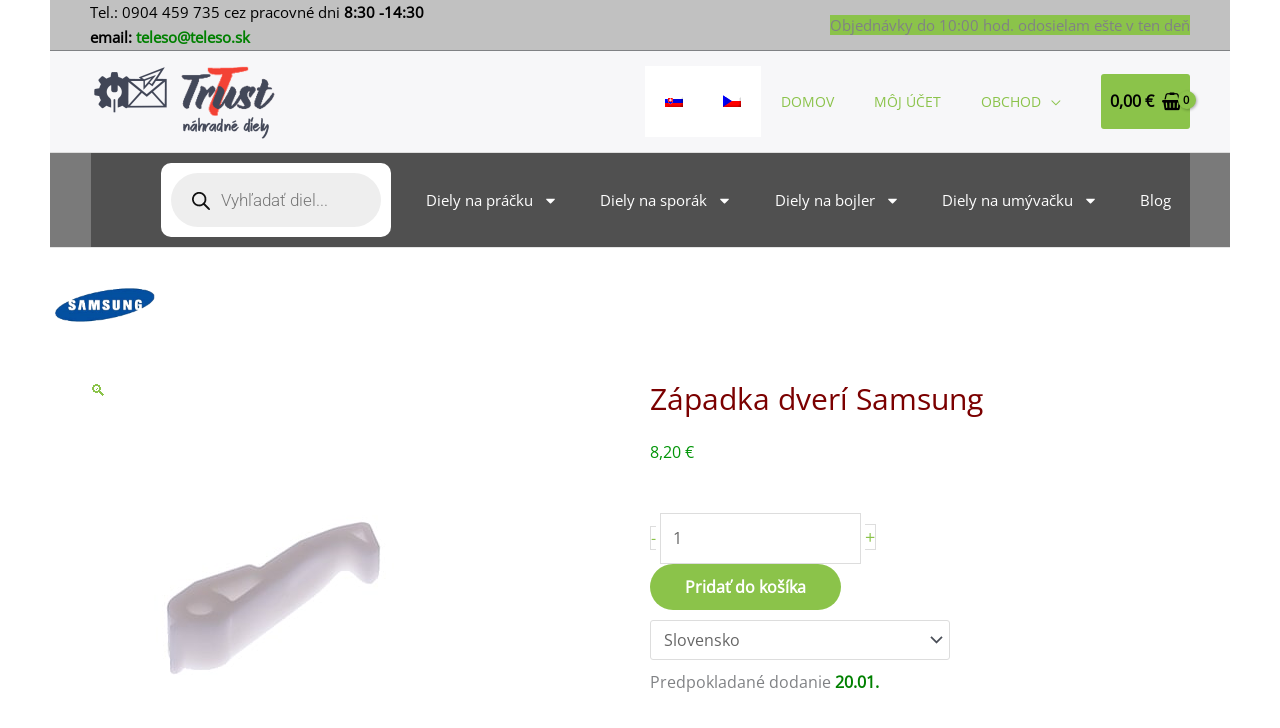

--- FILE ---
content_type: text/html; charset=UTF-8
request_url: https://teleso.sk/produkt/zapadka-dveri-samsung/
body_size: 54447
content:
<!DOCTYPE html>
<html lang="sk-SK" prefix="og: https://ogp.me/ns#">
<head><meta charset="UTF-8"><script>if(navigator.userAgent.match(/MSIE|Internet Explorer/i)||navigator.userAgent.match(/Trident\/7\..*?rv:11/i)){var href=document.location.href;if(!href.match(/[?&]nowprocket/)){if(href.indexOf("?")==-1){if(href.indexOf("#")==-1){document.location.href=href+"?nowprocket=1"}else{document.location.href=href.replace("#","?nowprocket=1#")}}else{if(href.indexOf("#")==-1){document.location.href=href+"&nowprocket=1"}else{document.location.href=href.replace("#","&nowprocket=1#")}}}}</script><script>class RocketLazyLoadScripts{constructor(){this.triggerEvents=["keydown","mousedown","mousemove","touchmove","touchstart","touchend","wheel"],this.userEventHandler=this._triggerListener.bind(this),this.touchStartHandler=this._onTouchStart.bind(this),this.touchMoveHandler=this._onTouchMove.bind(this),this.touchEndHandler=this._onTouchEnd.bind(this),this.clickHandler=this._onClick.bind(this),this.interceptedClicks=[],window.addEventListener("pageshow",t=>{this.persisted=t.persisted}),window.addEventListener("DOMContentLoaded",()=>{this._preconnect3rdParties()}),this.delayedScripts={normal:[],async:[],defer:[]},this.trash=[],this.allJQueries=[]}_addUserInteractionListener(t){if(document.hidden){t._triggerListener();return}this.triggerEvents.forEach(e=>window.addEventListener(e,t.userEventHandler,{passive:!0})),window.addEventListener("touchstart",t.touchStartHandler,{passive:!0}),window.addEventListener("mousedown",t.touchStartHandler),document.addEventListener("visibilitychange",t.userEventHandler)}_removeUserInteractionListener(){this.triggerEvents.forEach(t=>window.removeEventListener(t,this.userEventHandler,{passive:!0})),document.removeEventListener("visibilitychange",this.userEventHandler)}_onTouchStart(t){"HTML"!==t.target.tagName&&(window.addEventListener("touchend",this.touchEndHandler),window.addEventListener("mouseup",this.touchEndHandler),window.addEventListener("touchmove",this.touchMoveHandler,{passive:!0}),window.addEventListener("mousemove",this.touchMoveHandler),t.target.addEventListener("click",this.clickHandler),this._renameDOMAttribute(t.target,"onclick","rocket-onclick"),this._pendingClickStarted())}_onTouchMove(t){window.removeEventListener("touchend",this.touchEndHandler),window.removeEventListener("mouseup",this.touchEndHandler),window.removeEventListener("touchmove",this.touchMoveHandler,{passive:!0}),window.removeEventListener("mousemove",this.touchMoveHandler),t.target.removeEventListener("click",this.clickHandler),this._renameDOMAttribute(t.target,"rocket-onclick","onclick"),this._pendingClickFinished()}_onTouchEnd(t){window.removeEventListener("touchend",this.touchEndHandler),window.removeEventListener("mouseup",this.touchEndHandler),window.removeEventListener("touchmove",this.touchMoveHandler,{passive:!0}),window.removeEventListener("mousemove",this.touchMoveHandler)}_onClick(t){t.target.removeEventListener("click",this.clickHandler),this._renameDOMAttribute(t.target,"rocket-onclick","onclick"),this.interceptedClicks.push(t),t.preventDefault(),t.stopPropagation(),t.stopImmediatePropagation(),this._pendingClickFinished()}_replayClicks(){window.removeEventListener("touchstart",this.touchStartHandler,{passive:!0}),window.removeEventListener("mousedown",this.touchStartHandler),this.interceptedClicks.forEach(t=>{t.target.dispatchEvent(new MouseEvent("click",{view:t.view,bubbles:!0,cancelable:!0}))})}_waitForPendingClicks(){return new Promise(t=>{this._isClickPending?this._pendingClickFinished=t:t()})}_pendingClickStarted(){this._isClickPending=!0}_pendingClickFinished(){this._isClickPending=!1}_renameDOMAttribute(t,e,r){t.hasAttribute&&t.hasAttribute(e)&&(event.target.setAttribute(r,event.target.getAttribute(e)),event.target.removeAttribute(e))}_triggerListener(){this._removeUserInteractionListener(this),"loading"===document.readyState?document.addEventListener("DOMContentLoaded",this._loadEverythingNow.bind(this)):this._loadEverythingNow()}_preconnect3rdParties(){let t=[];document.querySelectorAll("script[type=rocketlazyloadscript]").forEach(e=>{if(e.hasAttribute("src")){let r=new URL(e.src).origin;r!==location.origin&&t.push({src:r,crossOrigin:e.crossOrigin||"module"===e.getAttribute("data-rocket-type")})}}),t=[...new Map(t.map(t=>[JSON.stringify(t),t])).values()],this._batchInjectResourceHints(t,"preconnect")}async _loadEverythingNow(){this.lastBreath=Date.now(),this._delayEventListeners(this),this._delayJQueryReady(this),this._handleDocumentWrite(),this._registerAllDelayedScripts(),this._preloadAllScripts(),await this._loadScriptsFromList(this.delayedScripts.normal),await this._loadScriptsFromList(this.delayedScripts.defer),await this._loadScriptsFromList(this.delayedScripts.async);try{await this._triggerDOMContentLoaded(),await this._triggerWindowLoad()}catch(t){console.error(t)}window.dispatchEvent(new Event("rocket-allScriptsLoaded")),this._waitForPendingClicks().then(()=>{this._replayClicks()}),this._emptyTrash()}_registerAllDelayedScripts(){document.querySelectorAll("script[type=rocketlazyloadscript]").forEach(t=>{t.hasAttribute("data-rocket-src")?t.hasAttribute("async")&&!1!==t.async?this.delayedScripts.async.push(t):t.hasAttribute("defer")&&!1!==t.defer||"module"===t.getAttribute("data-rocket-type")?this.delayedScripts.defer.push(t):this.delayedScripts.normal.push(t):this.delayedScripts.normal.push(t)})}async _transformScript(t){return new Promise((await this._littleBreath(),navigator.userAgent.indexOf("Firefox/")>0||""===navigator.vendor)?e=>{let r=document.createElement("script");[...t.attributes].forEach(t=>{let e=t.nodeName;"type"!==e&&("data-rocket-type"===e&&(e="type"),"data-rocket-src"===e&&(e="src"),r.setAttribute(e,t.nodeValue))}),t.text&&(r.text=t.text),r.hasAttribute("src")?(r.addEventListener("load",e),r.addEventListener("error",e)):(r.text=t.text,e());try{t.parentNode.replaceChild(r,t)}catch(i){e()}}:async e=>{function r(){t.setAttribute("data-rocket-status","failed"),e()}try{let i=t.getAttribute("data-rocket-type"),n=t.getAttribute("data-rocket-src");t.text,i?(t.type=i,t.removeAttribute("data-rocket-type")):t.removeAttribute("type"),t.addEventListener("load",function r(){t.setAttribute("data-rocket-status","executed"),e()}),t.addEventListener("error",r),n?(t.removeAttribute("data-rocket-src"),t.src=n):t.src="data:text/javascript;base64,"+btoa(t.text)}catch(s){r()}})}async _loadScriptsFromList(t){let e=t.shift();return e&&e.isConnected?(await this._transformScript(e),this._loadScriptsFromList(t)):Promise.resolve()}_preloadAllScripts(){this._batchInjectResourceHints([...this.delayedScripts.normal,...this.delayedScripts.defer,...this.delayedScripts.async],"preload")}_batchInjectResourceHints(t,e){var r=document.createDocumentFragment();t.forEach(t=>{let i=t.getAttribute&&t.getAttribute("data-rocket-src")||t.src;if(i){let n=document.createElement("link");n.href=i,n.rel=e,"preconnect"!==e&&(n.as="script"),t.getAttribute&&"module"===t.getAttribute("data-rocket-type")&&(n.crossOrigin=!0),t.crossOrigin&&(n.crossOrigin=t.crossOrigin),t.integrity&&(n.integrity=t.integrity),r.appendChild(n),this.trash.push(n)}}),document.head.appendChild(r)}_delayEventListeners(t){let e={};function r(t,r){!function t(r){!e[r]&&(e[r]={originalFunctions:{add:r.addEventListener,remove:r.removeEventListener},eventsToRewrite:[]},r.addEventListener=function(){arguments[0]=i(arguments[0]),e[r].originalFunctions.add.apply(r,arguments)},r.removeEventListener=function(){arguments[0]=i(arguments[0]),e[r].originalFunctions.remove.apply(r,arguments)});function i(t){return e[r].eventsToRewrite.indexOf(t)>=0?"rocket-"+t:t}}(t),e[t].eventsToRewrite.push(r)}function i(t,e){let r=t[e];Object.defineProperty(t,e,{get:()=>r||function(){},set(i){t["rocket"+e]=r=i}})}r(document,"DOMContentLoaded"),r(window,"DOMContentLoaded"),r(window,"load"),r(window,"pageshow"),r(document,"readystatechange"),i(document,"onreadystatechange"),i(window,"onload"),i(window,"onpageshow")}_delayJQueryReady(t){let e;function r(r){if(r&&r.fn&&!t.allJQueries.includes(r)){r.fn.ready=r.fn.init.prototype.ready=function(e){return t.domReadyFired?e.bind(document)(r):document.addEventListener("rocket-DOMContentLoaded",()=>e.bind(document)(r)),r([])};let i=r.fn.on;r.fn.on=r.fn.init.prototype.on=function(){if(this[0]===window){function t(t){return t.split(" ").map(t=>"load"===t||0===t.indexOf("load.")?"rocket-jquery-load":t).join(" ")}"string"==typeof arguments[0]||arguments[0]instanceof String?arguments[0]=t(arguments[0]):"object"==typeof arguments[0]&&Object.keys(arguments[0]).forEach(e=>{delete Object.assign(arguments[0],{[t(e)]:arguments[0][e]})[e]})}return i.apply(this,arguments),this},t.allJQueries.push(r)}e=r}r(window.jQuery),Object.defineProperty(window,"jQuery",{get:()=>e,set(t){r(t)}})}async _triggerDOMContentLoaded(){this.domReadyFired=!0,await this._littleBreath(),document.dispatchEvent(new Event("rocket-DOMContentLoaded")),await this._littleBreath(),window.dispatchEvent(new Event("rocket-DOMContentLoaded")),await this._littleBreath(),document.dispatchEvent(new Event("rocket-readystatechange")),await this._littleBreath(),document.rocketonreadystatechange&&document.rocketonreadystatechange()}async _triggerWindowLoad(){await this._littleBreath(),window.dispatchEvent(new Event("rocket-load")),await this._littleBreath(),window.rocketonload&&window.rocketonload(),await this._littleBreath(),this.allJQueries.forEach(t=>t(window).trigger("rocket-jquery-load")),await this._littleBreath();let t=new Event("rocket-pageshow");t.persisted=this.persisted,window.dispatchEvent(t),await this._littleBreath(),window.rocketonpageshow&&window.rocketonpageshow({persisted:this.persisted})}_handleDocumentWrite(){let t=new Map;document.write=document.writeln=function(e){let r=document.currentScript;r||console.error("WPRocket unable to document.write this: "+e);let i=document.createRange(),n=r.parentElement,s=t.get(r);void 0===s&&(s=r.nextSibling,t.set(r,s));let a=document.createDocumentFragment();i.setStart(a,0),a.appendChild(i.createContextualFragment(e)),n.insertBefore(a,s)}}async _littleBreath(){Date.now()-this.lastBreath>45&&(await this._requestAnimFrame(),this.lastBreath=Date.now())}async _requestAnimFrame(){return document.hidden?new Promise(t=>setTimeout(t)):new Promise(t=>requestAnimationFrame(t))}_emptyTrash(){this.trash.forEach(t=>t.remove())}static run(){let t=new RocketLazyLoadScripts;t._addUserInteractionListener(t)}}RocketLazyLoadScripts.run();</script>

<meta name="viewport" content="width=device-width, initial-scale=1">
	<link rel="profile" href="https://gmpg.org/xfn/11"> 
	<link rel="preload" href="https://teleso.sk/wp-content/astra-local-fonts/open-sans/memSYaGs126MiZpBA-UvWbX2vVnXBbObj2OVZyOOSr4dVJWUgsjZ0B4gaVI.woff2" as="font" type="font/woff2" crossorigin><link rel="alternate" hreflang="sk" href="https://teleso.sk/produkt/zapadka-dveri-samsung/" />
<link rel="alternate" hreflang="cs" href="https://teleso.sk/cs/produkt/zapadka-dveri-samsung/" />
<link rel="alternate" hreflang="x-default" href="https://teleso.sk/produkt/zapadka-dveri-samsung/" />

<!-- Google Tag Manager for WordPress by gtm4wp.com -->
<script data-cfasync="false" data-pagespeed-no-defer>
	var gtm4wp_datalayer_name = "dataLayer";
	var dataLayer = dataLayer || [];
	const gtm4wp_use_sku_instead = 0;
	const gtm4wp_currency = 'EUR';
	const gtm4wp_product_per_impression = 0;
	const gtm4wp_clear_ecommerce = false;
	const gtm4wp_datalayer_max_timeout = 2000;
</script>
<!-- End Google Tag Manager for WordPress by gtm4wp.com -->
<!-- Optimalizácia pre vyhľadávače podľa Rank Math - https://rankmath.com/ -->
<title>Západka dverí Samsung - Trust - náhradné diely</title>
<meta name="description" content="Západka dverí Samsung, rýchle dodanie, spoľahlivý obchod"/>
<meta name="robots" content="follow, index, max-snippet:-1, max-video-preview:-1, max-image-preview:large"/>
<link rel="canonical" href="https://teleso.sk/produkt/zapadka-dveri-samsung/" />
<meta property="og:locale" content="sk_SK" />
<meta property="og:type" content="product" />
<meta property="og:title" content="Západka dverí Samsung - Trust - náhradné diely" />
<meta property="og:description" content="Západka dverí Samsung, rýchle dodanie, spoľahlivý obchod" />
<meta property="og:url" content="https://teleso.sk/produkt/zapadka-dveri-samsung/" />
<meta property="og:site_name" content="Trust - náhradné diely na práčku, bojler, sporák, rúru" />
<meta property="og:updated_time" content="2026-01-14T07:47:04+01:00" />
<meta property="og:image" content="https://teleso.sk/wp-content/uploads/2019/10/zapadka-dveri-samsung-min.jpg" />
<meta property="og:image:secure_url" content="https://teleso.sk/wp-content/uploads/2019/10/zapadka-dveri-samsung-min.jpg" />
<meta property="og:image:width" content="359" />
<meta property="og:image:height" content="359" />
<meta property="og:image:alt" content="Hák dverí Samsung" />
<meta property="og:image:type" content="image/jpeg" />
<meta property="product:price:amount" content="8.2000" />
<meta property="product:price:currency" content="EUR" />
<meta property="product:availability" content="instock" />
<meta name="twitter:card" content="summary_large_image" />
<meta name="twitter:title" content="Západka dverí Samsung - Trust - náhradné diely" />
<meta name="twitter:description" content="Západka dverí Samsung, rýchle dodanie, spoľahlivý obchod" />
<meta name="twitter:image" content="https://teleso.sk/wp-content/uploads/2019/10/zapadka-dveri-samsung-min.jpg" />
<meta name="twitter:label1" content="Cena" />
<meta name="twitter:data1" content="8,20&nbsp;&euro;" />
<meta name="twitter:label2" content="Dostupnosť" />
<meta name="twitter:data2" content="Na sklade" />
<script type="application/ld+json" class="rank-math-schema">{"@context":"https://schema.org","@graph":[{"@type":["ShoppingCenter","Organization"],"@id":"https://teleso.sk/#organization","name":"Trust - n\u00e1hradn\u00e9 diely na pr\u00e1\u010dku, bojler, spor\u00e1k, r\u00faru","url":"https://teleso.sk","email":"teleso@teleso.sk","logo":{"@type":"ImageObject","@id":"https://teleso.sk/#logo","url":"https://teleso.sk/wp-content/uploads/2019/11/Trust-nahradne-diely-logo.gif","contentUrl":"https://teleso.sk/wp-content/uploads/2019/11/Trust-nahradne-diely-logo.gif","caption":"Trust - n\u00e1hradn\u00e9 diely na pr\u00e1\u010dku, bojler, spor\u00e1k, r\u00faru","inLanguage":"sk-SK"},"openingHours":["Monday,Tuesday,Wednesday,Thursday,Friday 09:00-15:00"],"image":{"@id":"https://teleso.sk/#logo"},"telephone":"+421904459735"},{"@type":"WebSite","@id":"https://teleso.sk/#website","url":"https://teleso.sk","name":"Trust - n\u00e1hradn\u00e9 diely na pr\u00e1\u010dku, bojler, spor\u00e1k, r\u00faru","publisher":{"@id":"https://teleso.sk/#organization"},"inLanguage":"sk-SK"},{"@type":"ImageObject","@id":"https://teleso.sk/wp-content/uploads/2019/10/zapadka-dveri-samsung-min.jpg","url":"https://teleso.sk/wp-content/uploads/2019/10/zapadka-dveri-samsung-min.jpg","width":"359","height":"359","caption":"H\u00e1k dver\u00ed Samsung","inLanguage":"sk-SK"},{"@type":"BreadcrumbList","@id":"https://teleso.sk/produkt/zapadka-dveri-samsung/#breadcrumb","itemListElement":[{"@type":"ListItem","position":"1","item":{"@id":"https://teleso.sk","name":"Home"}},{"@type":"ListItem","position":"2","item":{"@id":"https://teleso.sk/kategoria/nahradne-diely-na-pracku/ovladanie-dveri-madlo/","name":"Ovl\u00e1danie dver\u00ed, madlo pr\u00e1\u010dky"}},{"@type":"ListItem","position":"3","item":{"@id":"https://teleso.sk/produkt/zapadka-dveri-samsung/","name":"Z\u00e1padka dver\u00ed Samsung"}}]},{"@type":"ItemPage","@id":"https://teleso.sk/produkt/zapadka-dveri-samsung/#webpage","url":"https://teleso.sk/produkt/zapadka-dveri-samsung/","name":"Z\u00e1padka dver\u00ed Samsung - Trust - n\u00e1hradn\u00e9 diely","datePublished":"2019-10-11T17:05:29+02:00","dateModified":"2026-01-14T07:47:04+01:00","isPartOf":{"@id":"https://teleso.sk/#website"},"primaryImageOfPage":{"@id":"https://teleso.sk/wp-content/uploads/2019/10/zapadka-dveri-samsung-min.jpg"},"inLanguage":"sk-SK","breadcrumb":{"@id":"https://teleso.sk/produkt/zapadka-dveri-samsung/#breadcrumb"}},{"@type":"Product","name":"Z\u00e1padka dver\u00ed Samsung - Trust - n\u00e1hradn\u00e9 diely","description":"Z\u00e1padka dver\u00ed Samsung, r\u00fdchle dodanie, spo\u013eahliv\u00fd obchod","sku":"2345","category":"N\u00e1hradn\u00e9 diely na pr\u00e1\u010dku &gt; Ovl\u00e1danie dver\u00ed, madlo pr\u00e1\u010dky","mainEntityOfPage":{"@id":"https://teleso.sk/produkt/zapadka-dveri-samsung/#webpage"},"weight":{"@type":"QuantitativeValue","unitCode":"KGM","value":"0.00000000"},"image":[{"@type":"ImageObject","url":"https://teleso.sk/wp-content/uploads/2019/10/zapadka-dveri-samsung-min.jpg","height":"359","width":"359"},{"@type":"ImageObject","url":"https://teleso.sk/wp-content/uploads/catalog/product/zapadkadverisamsung.jpg","height":"600","width":"600"}],"offers":{"@type":"Offer","price":"8.20","priceCurrency":"EUR","priceValidUntil":"2027-12-31","availability":"https://schema.org/InStock","itemCondition":"NewCondition","url":"https://teleso.sk/produkt/zapadka-dveri-samsung/","seller":{"@type":"Organization","@id":"https://teleso.sk/","name":"Trust - n\u00e1hradn\u00e9 diely na pr\u00e1\u010dku, bojler, spor\u00e1k, r\u00faru","url":"https://teleso.sk","logo":"https://teleso.sk/wp-content/uploads/2019/11/Trust-nahradne-diely-logo.gif"}},"@id":"https://teleso.sk/produkt/zapadka-dveri-samsung/#richSnippet"}]}</script>
<!-- /Rank Math WordPress SEO plugin -->

<link rel="alternate" type="application/rss+xml" title="RSS kanál: Trust - náhradné diely na práčku, bojler, sporák, rúru &raquo;" href="https://teleso.sk/feed/" />
<link rel="alternate" type="application/rss+xml" title="RSS kanál komentárov webu Trust - náhradné diely na práčku, bojler, sporák, rúru &raquo;" href="https://teleso.sk/comments/feed/" />
<link rel="alternate" type="application/rss+xml" title="RSS kanál komentárov webu Trust - náhradné diely na práčku, bojler, sporák, rúru &raquo; ku článku Západka dverí Samsung" href="https://teleso.sk/produkt/zapadka-dveri-samsung/feed/" />
<link rel="alternate" title="oEmbed (JSON)" type="application/json+oembed" href="https://teleso.sk/wp-json/oembed/1.0/embed?url=https%3A%2F%2Fteleso.sk%2Fprodukt%2Fzapadka-dveri-samsung%2F" />
<link rel="alternate" title="oEmbed (XML)" type="text/xml+oembed" href="https://teleso.sk/wp-json/oembed/1.0/embed?url=https%3A%2F%2Fteleso.sk%2Fprodukt%2Fzapadka-dveri-samsung%2F&#038;format=xml" />
<style id='wp-img-auto-sizes-contain-inline-css'>
img:is([sizes=auto i],[sizes^="auto," i]){contain-intrinsic-size:3000px 1500px}
/*# sourceURL=wp-img-auto-sizes-contain-inline-css */
</style>
<link data-minify="1" rel='stylesheet' id='berocket_product_brand_style-css' href='https://teleso.sk/wp-content/cache/min/1/wp-content/plugins/brands-for-woocommerce/css/frontend.css?ver=1768269033' media='all' />
<link rel='stylesheet' id='wp-block-library-css' href='https://teleso.sk/wp-includes/css/dist/block-library/style.min.css?ver=6.9' media='all' />
<link rel='stylesheet' id='astra-theme-css-css' href='https://teleso.sk/wp-content/themes/astra/assets/css/minified/frontend.min.css?ver=4.11.17' media='all' />
<link data-minify="1" rel='stylesheet' id='astra-google-fonts-css' href='https://teleso.sk/wp-content/cache/min/1/wp-content/astra-local-fonts/astra-local-fonts.css?ver=1768269033' media='all' />
<link data-minify="1" rel='stylesheet' id='astra-theme-dynamic-css' href='https://teleso.sk/wp-content/cache/min/1/wp-content/uploads/astra/astra-theme-dynamic-css-post-3299.css?ver=1768294965' media='all' />
<link data-minify="1" rel='stylesheet' id='hfe-widgets-style-css' href='https://teleso.sk/wp-content/cache/min/1/wp-content/plugins/header-footer-elementor/inc/widgets-css/frontend.css?ver=1768269033' media='all' />
<link data-minify="1" rel='stylesheet' id='hfe-woo-product-grid-css' href='https://teleso.sk/wp-content/cache/min/1/wp-content/plugins/header-footer-elementor/inc/widgets-css/woo-products.css?ver=1768269033' media='all' />
<style id='wp-emoji-styles-inline-css'>

	img.wp-smiley, img.emoji {
		display: inline !important;
		border: none !important;
		box-shadow: none !important;
		height: 1em !important;
		width: 1em !important;
		margin: 0 0.07em !important;
		vertical-align: -0.1em !important;
		background: none !important;
		padding: 0 !important;
	}
/*# sourceURL=wp-emoji-styles-inline-css */
</style>
<style id='global-styles-inline-css'>
:root{--wp--preset--aspect-ratio--square: 1;--wp--preset--aspect-ratio--4-3: 4/3;--wp--preset--aspect-ratio--3-4: 3/4;--wp--preset--aspect-ratio--3-2: 3/2;--wp--preset--aspect-ratio--2-3: 2/3;--wp--preset--aspect-ratio--16-9: 16/9;--wp--preset--aspect-ratio--9-16: 9/16;--wp--preset--color--black: #000000;--wp--preset--color--cyan-bluish-gray: #abb8c3;--wp--preset--color--white: #ffffff;--wp--preset--color--pale-pink: #f78da7;--wp--preset--color--vivid-red: #cf2e2e;--wp--preset--color--luminous-vivid-orange: #ff6900;--wp--preset--color--luminous-vivid-amber: #fcb900;--wp--preset--color--light-green-cyan: #7bdcb5;--wp--preset--color--vivid-green-cyan: #00d084;--wp--preset--color--pale-cyan-blue: #8ed1fc;--wp--preset--color--vivid-cyan-blue: #0693e3;--wp--preset--color--vivid-purple: #9b51e0;--wp--preset--color--ast-global-color-0: var(--ast-global-color-0);--wp--preset--color--ast-global-color-1: var(--ast-global-color-1);--wp--preset--color--ast-global-color-2: var(--ast-global-color-2);--wp--preset--color--ast-global-color-3: var(--ast-global-color-3);--wp--preset--color--ast-global-color-4: var(--ast-global-color-4);--wp--preset--color--ast-global-color-5: var(--ast-global-color-5);--wp--preset--color--ast-global-color-6: var(--ast-global-color-6);--wp--preset--color--ast-global-color-7: var(--ast-global-color-7);--wp--preset--color--ast-global-color-8: var(--ast-global-color-8);--wp--preset--gradient--vivid-cyan-blue-to-vivid-purple: linear-gradient(135deg,rgb(6,147,227) 0%,rgb(155,81,224) 100%);--wp--preset--gradient--light-green-cyan-to-vivid-green-cyan: linear-gradient(135deg,rgb(122,220,180) 0%,rgb(0,208,130) 100%);--wp--preset--gradient--luminous-vivid-amber-to-luminous-vivid-orange: linear-gradient(135deg,rgb(252,185,0) 0%,rgb(255,105,0) 100%);--wp--preset--gradient--luminous-vivid-orange-to-vivid-red: linear-gradient(135deg,rgb(255,105,0) 0%,rgb(207,46,46) 100%);--wp--preset--gradient--very-light-gray-to-cyan-bluish-gray: linear-gradient(135deg,rgb(238,238,238) 0%,rgb(169,184,195) 100%);--wp--preset--gradient--cool-to-warm-spectrum: linear-gradient(135deg,rgb(74,234,220) 0%,rgb(151,120,209) 20%,rgb(207,42,186) 40%,rgb(238,44,130) 60%,rgb(251,105,98) 80%,rgb(254,248,76) 100%);--wp--preset--gradient--blush-light-purple: linear-gradient(135deg,rgb(255,206,236) 0%,rgb(152,150,240) 100%);--wp--preset--gradient--blush-bordeaux: linear-gradient(135deg,rgb(254,205,165) 0%,rgb(254,45,45) 50%,rgb(107,0,62) 100%);--wp--preset--gradient--luminous-dusk: linear-gradient(135deg,rgb(255,203,112) 0%,rgb(199,81,192) 50%,rgb(65,88,208) 100%);--wp--preset--gradient--pale-ocean: linear-gradient(135deg,rgb(255,245,203) 0%,rgb(182,227,212) 50%,rgb(51,167,181) 100%);--wp--preset--gradient--electric-grass: linear-gradient(135deg,rgb(202,248,128) 0%,rgb(113,206,126) 100%);--wp--preset--gradient--midnight: linear-gradient(135deg,rgb(2,3,129) 0%,rgb(40,116,252) 100%);--wp--preset--font-size--small: 13px;--wp--preset--font-size--medium: 20px;--wp--preset--font-size--large: 36px;--wp--preset--font-size--x-large: 42px;--wp--preset--spacing--20: 0.44rem;--wp--preset--spacing--30: 0.67rem;--wp--preset--spacing--40: 1rem;--wp--preset--spacing--50: 1.5rem;--wp--preset--spacing--60: 2.25rem;--wp--preset--spacing--70: 3.38rem;--wp--preset--spacing--80: 5.06rem;--wp--preset--shadow--natural: 6px 6px 9px rgba(0, 0, 0, 0.2);--wp--preset--shadow--deep: 12px 12px 50px rgba(0, 0, 0, 0.4);--wp--preset--shadow--sharp: 6px 6px 0px rgba(0, 0, 0, 0.2);--wp--preset--shadow--outlined: 6px 6px 0px -3px rgb(255, 255, 255), 6px 6px rgb(0, 0, 0);--wp--preset--shadow--crisp: 6px 6px 0px rgb(0, 0, 0);}:root { --wp--style--global--content-size: var(--wp--custom--ast-content-width-size);--wp--style--global--wide-size: var(--wp--custom--ast-wide-width-size); }:where(body) { margin: 0; }.wp-site-blocks > .alignleft { float: left; margin-right: 2em; }.wp-site-blocks > .alignright { float: right; margin-left: 2em; }.wp-site-blocks > .aligncenter { justify-content: center; margin-left: auto; margin-right: auto; }:where(.wp-site-blocks) > * { margin-block-start: 24px; margin-block-end: 0; }:where(.wp-site-blocks) > :first-child { margin-block-start: 0; }:where(.wp-site-blocks) > :last-child { margin-block-end: 0; }:root { --wp--style--block-gap: 24px; }:root :where(.is-layout-flow) > :first-child{margin-block-start: 0;}:root :where(.is-layout-flow) > :last-child{margin-block-end: 0;}:root :where(.is-layout-flow) > *{margin-block-start: 24px;margin-block-end: 0;}:root :where(.is-layout-constrained) > :first-child{margin-block-start: 0;}:root :where(.is-layout-constrained) > :last-child{margin-block-end: 0;}:root :where(.is-layout-constrained) > *{margin-block-start: 24px;margin-block-end: 0;}:root :where(.is-layout-flex){gap: 24px;}:root :where(.is-layout-grid){gap: 24px;}.is-layout-flow > .alignleft{float: left;margin-inline-start: 0;margin-inline-end: 2em;}.is-layout-flow > .alignright{float: right;margin-inline-start: 2em;margin-inline-end: 0;}.is-layout-flow > .aligncenter{margin-left: auto !important;margin-right: auto !important;}.is-layout-constrained > .alignleft{float: left;margin-inline-start: 0;margin-inline-end: 2em;}.is-layout-constrained > .alignright{float: right;margin-inline-start: 2em;margin-inline-end: 0;}.is-layout-constrained > .aligncenter{margin-left: auto !important;margin-right: auto !important;}.is-layout-constrained > :where(:not(.alignleft):not(.alignright):not(.alignfull)){max-width: var(--wp--style--global--content-size);margin-left: auto !important;margin-right: auto !important;}.is-layout-constrained > .alignwide{max-width: var(--wp--style--global--wide-size);}body .is-layout-flex{display: flex;}.is-layout-flex{flex-wrap: wrap;align-items: center;}.is-layout-flex > :is(*, div){margin: 0;}body .is-layout-grid{display: grid;}.is-layout-grid > :is(*, div){margin: 0;}body{padding-top: 0px;padding-right: 0px;padding-bottom: 0px;padding-left: 0px;}a:where(:not(.wp-element-button)){text-decoration: none;}:root :where(.wp-element-button, .wp-block-button__link){background-color: #32373c;border-width: 0;color: #fff;font-family: inherit;font-size: inherit;font-style: inherit;font-weight: inherit;letter-spacing: inherit;line-height: inherit;padding-top: calc(0.667em + 2px);padding-right: calc(1.333em + 2px);padding-bottom: calc(0.667em + 2px);padding-left: calc(1.333em + 2px);text-decoration: none;text-transform: inherit;}.has-black-color{color: var(--wp--preset--color--black) !important;}.has-cyan-bluish-gray-color{color: var(--wp--preset--color--cyan-bluish-gray) !important;}.has-white-color{color: var(--wp--preset--color--white) !important;}.has-pale-pink-color{color: var(--wp--preset--color--pale-pink) !important;}.has-vivid-red-color{color: var(--wp--preset--color--vivid-red) !important;}.has-luminous-vivid-orange-color{color: var(--wp--preset--color--luminous-vivid-orange) !important;}.has-luminous-vivid-amber-color{color: var(--wp--preset--color--luminous-vivid-amber) !important;}.has-light-green-cyan-color{color: var(--wp--preset--color--light-green-cyan) !important;}.has-vivid-green-cyan-color{color: var(--wp--preset--color--vivid-green-cyan) !important;}.has-pale-cyan-blue-color{color: var(--wp--preset--color--pale-cyan-blue) !important;}.has-vivid-cyan-blue-color{color: var(--wp--preset--color--vivid-cyan-blue) !important;}.has-vivid-purple-color{color: var(--wp--preset--color--vivid-purple) !important;}.has-ast-global-color-0-color{color: var(--wp--preset--color--ast-global-color-0) !important;}.has-ast-global-color-1-color{color: var(--wp--preset--color--ast-global-color-1) !important;}.has-ast-global-color-2-color{color: var(--wp--preset--color--ast-global-color-2) !important;}.has-ast-global-color-3-color{color: var(--wp--preset--color--ast-global-color-3) !important;}.has-ast-global-color-4-color{color: var(--wp--preset--color--ast-global-color-4) !important;}.has-ast-global-color-5-color{color: var(--wp--preset--color--ast-global-color-5) !important;}.has-ast-global-color-6-color{color: var(--wp--preset--color--ast-global-color-6) !important;}.has-ast-global-color-7-color{color: var(--wp--preset--color--ast-global-color-7) !important;}.has-ast-global-color-8-color{color: var(--wp--preset--color--ast-global-color-8) !important;}.has-black-background-color{background-color: var(--wp--preset--color--black) !important;}.has-cyan-bluish-gray-background-color{background-color: var(--wp--preset--color--cyan-bluish-gray) !important;}.has-white-background-color{background-color: var(--wp--preset--color--white) !important;}.has-pale-pink-background-color{background-color: var(--wp--preset--color--pale-pink) !important;}.has-vivid-red-background-color{background-color: var(--wp--preset--color--vivid-red) !important;}.has-luminous-vivid-orange-background-color{background-color: var(--wp--preset--color--luminous-vivid-orange) !important;}.has-luminous-vivid-amber-background-color{background-color: var(--wp--preset--color--luminous-vivid-amber) !important;}.has-light-green-cyan-background-color{background-color: var(--wp--preset--color--light-green-cyan) !important;}.has-vivid-green-cyan-background-color{background-color: var(--wp--preset--color--vivid-green-cyan) !important;}.has-pale-cyan-blue-background-color{background-color: var(--wp--preset--color--pale-cyan-blue) !important;}.has-vivid-cyan-blue-background-color{background-color: var(--wp--preset--color--vivid-cyan-blue) !important;}.has-vivid-purple-background-color{background-color: var(--wp--preset--color--vivid-purple) !important;}.has-ast-global-color-0-background-color{background-color: var(--wp--preset--color--ast-global-color-0) !important;}.has-ast-global-color-1-background-color{background-color: var(--wp--preset--color--ast-global-color-1) !important;}.has-ast-global-color-2-background-color{background-color: var(--wp--preset--color--ast-global-color-2) !important;}.has-ast-global-color-3-background-color{background-color: var(--wp--preset--color--ast-global-color-3) !important;}.has-ast-global-color-4-background-color{background-color: var(--wp--preset--color--ast-global-color-4) !important;}.has-ast-global-color-5-background-color{background-color: var(--wp--preset--color--ast-global-color-5) !important;}.has-ast-global-color-6-background-color{background-color: var(--wp--preset--color--ast-global-color-6) !important;}.has-ast-global-color-7-background-color{background-color: var(--wp--preset--color--ast-global-color-7) !important;}.has-ast-global-color-8-background-color{background-color: var(--wp--preset--color--ast-global-color-8) !important;}.has-black-border-color{border-color: var(--wp--preset--color--black) !important;}.has-cyan-bluish-gray-border-color{border-color: var(--wp--preset--color--cyan-bluish-gray) !important;}.has-white-border-color{border-color: var(--wp--preset--color--white) !important;}.has-pale-pink-border-color{border-color: var(--wp--preset--color--pale-pink) !important;}.has-vivid-red-border-color{border-color: var(--wp--preset--color--vivid-red) !important;}.has-luminous-vivid-orange-border-color{border-color: var(--wp--preset--color--luminous-vivid-orange) !important;}.has-luminous-vivid-amber-border-color{border-color: var(--wp--preset--color--luminous-vivid-amber) !important;}.has-light-green-cyan-border-color{border-color: var(--wp--preset--color--light-green-cyan) !important;}.has-vivid-green-cyan-border-color{border-color: var(--wp--preset--color--vivid-green-cyan) !important;}.has-pale-cyan-blue-border-color{border-color: var(--wp--preset--color--pale-cyan-blue) !important;}.has-vivid-cyan-blue-border-color{border-color: var(--wp--preset--color--vivid-cyan-blue) !important;}.has-vivid-purple-border-color{border-color: var(--wp--preset--color--vivid-purple) !important;}.has-ast-global-color-0-border-color{border-color: var(--wp--preset--color--ast-global-color-0) !important;}.has-ast-global-color-1-border-color{border-color: var(--wp--preset--color--ast-global-color-1) !important;}.has-ast-global-color-2-border-color{border-color: var(--wp--preset--color--ast-global-color-2) !important;}.has-ast-global-color-3-border-color{border-color: var(--wp--preset--color--ast-global-color-3) !important;}.has-ast-global-color-4-border-color{border-color: var(--wp--preset--color--ast-global-color-4) !important;}.has-ast-global-color-5-border-color{border-color: var(--wp--preset--color--ast-global-color-5) !important;}.has-ast-global-color-6-border-color{border-color: var(--wp--preset--color--ast-global-color-6) !important;}.has-ast-global-color-7-border-color{border-color: var(--wp--preset--color--ast-global-color-7) !important;}.has-ast-global-color-8-border-color{border-color: var(--wp--preset--color--ast-global-color-8) !important;}.has-vivid-cyan-blue-to-vivid-purple-gradient-background{background: var(--wp--preset--gradient--vivid-cyan-blue-to-vivid-purple) !important;}.has-light-green-cyan-to-vivid-green-cyan-gradient-background{background: var(--wp--preset--gradient--light-green-cyan-to-vivid-green-cyan) !important;}.has-luminous-vivid-amber-to-luminous-vivid-orange-gradient-background{background: var(--wp--preset--gradient--luminous-vivid-amber-to-luminous-vivid-orange) !important;}.has-luminous-vivid-orange-to-vivid-red-gradient-background{background: var(--wp--preset--gradient--luminous-vivid-orange-to-vivid-red) !important;}.has-very-light-gray-to-cyan-bluish-gray-gradient-background{background: var(--wp--preset--gradient--very-light-gray-to-cyan-bluish-gray) !important;}.has-cool-to-warm-spectrum-gradient-background{background: var(--wp--preset--gradient--cool-to-warm-spectrum) !important;}.has-blush-light-purple-gradient-background{background: var(--wp--preset--gradient--blush-light-purple) !important;}.has-blush-bordeaux-gradient-background{background: var(--wp--preset--gradient--blush-bordeaux) !important;}.has-luminous-dusk-gradient-background{background: var(--wp--preset--gradient--luminous-dusk) !important;}.has-pale-ocean-gradient-background{background: var(--wp--preset--gradient--pale-ocean) !important;}.has-electric-grass-gradient-background{background: var(--wp--preset--gradient--electric-grass) !important;}.has-midnight-gradient-background{background: var(--wp--preset--gradient--midnight) !important;}.has-small-font-size{font-size: var(--wp--preset--font-size--small) !important;}.has-medium-font-size{font-size: var(--wp--preset--font-size--medium) !important;}.has-large-font-size{font-size: var(--wp--preset--font-size--large) !important;}.has-x-large-font-size{font-size: var(--wp--preset--font-size--x-large) !important;}
:root :where(.wp-block-pullquote){font-size: 1.5em;line-height: 1.6;}
/*# sourceURL=global-styles-inline-css */
</style>
<link data-minify="1" rel='stylesheet' id='ToretZasilkovna-draw-css-css' href='https://teleso.sk/wp-content/cache/min/1/wp-content/plugins/toret-zasilkovna/vendor/toret/toret-library/src/assets/css/toret-draw.css?ver=1768269033' media='all' />
<link data-minify="1" rel='stylesheet' id='ToretZasilkovna-form-css-css' href='https://teleso.sk/wp-content/cache/min/1/wp-content/plugins/toret-zasilkovna/vendor/toret/toret-library/src/assets/css/toret-draw-form.css?ver=1768269033' media='all' />
<link data-minify="1" rel='stylesheet' id='zasilkovna-public-styles-css' href='https://teleso.sk/wp-content/cache/min/1/wp-content/plugins/toret-zasilkovna/assets/css/public.css?ver=1768269033' media='all' />
<link data-minify="1" rel='stylesheet' id='wcml-horizontal-list-0-css' href='https://teleso.sk/wp-content/cache/min/1/wp-content/plugins/woocommerce-multilingual/templates/currency-switchers/legacy-list-horizontal/style.css?ver=1768269033' media='all' />
<style id='wcml-horizontal-list-0-inline-css'>
.product.wcml-horizontal-list, .product.wcml-horizontal-list li, .product.wcml-horizontal-list li li{border-color:#cdcdcd ;}.product.wcml-horizontal-list li>a {color:#222222;background-color:#e5e5e5;}.product.wcml-horizontal-list li:hover>a, .product.wcml-horizontal-list li:focus>a {color:#000000;background-color:#eeeeee;}.product.wcml-horizontal-list .wcml-cs-active-currency>a {color:#222222;background-color:#eeeeee;}.product.wcml-horizontal-list .wcml-cs-active-currency:hover>a, .product.wcml-horizontal-list .wcml-cs-active-currency:focus>a {color:#000000;background-color:#eeeeee;}
/*# sourceURL=wcml-horizontal-list-0-inline-css */
</style>
<link rel='stylesheet' id='photoswipe-css' href='https://teleso.sk/wp-content/plugins/woocommerce/assets/css/photoswipe/photoswipe.min.css?ver=10.4.3' media='all' />
<link rel='stylesheet' id='photoswipe-default-skin-css' href='https://teleso.sk/wp-content/plugins/woocommerce/assets/css/photoswipe/default-skin/default-skin.min.css?ver=10.4.3' media='all' />
<link rel='stylesheet' id='woocommerce-layout-css' href='https://teleso.sk/wp-content/themes/astra/assets/css/minified/compatibility/woocommerce/woocommerce-layout.min.css?ver=4.11.17' media='all' />
<link rel='stylesheet' id='woocommerce-smallscreen-css' href='https://teleso.sk/wp-content/themes/astra/assets/css/minified/compatibility/woocommerce/woocommerce-smallscreen.min.css?ver=4.11.17' media='only screen and (max-width: 768px)' />
<link data-minify="1" rel='stylesheet' id='woocommerce-general-css' href='https://teleso.sk/wp-content/cache/min/1/wp-content/themes/astra/assets/css/minified/compatibility/woocommerce/woocommerce.min.css?ver=1768269033' media='all' />
<style id='woocommerce-general-inline-css'>
.woocommerce a.added_to_cart { display: none; }
					.woocommerce-js a.button, .woocommerce button.button, .woocommerce input.button, .woocommerce #respond input#submit {
						font-size: 100%;
						line-height: 1;
						text-decoration: none;
						overflow: visible;
						padding: 0.5em 0.75em;
						font-weight: 700;
						border-radius: 3px;
						color: $secondarytext;
						background-color: $secondary;
						border: 0;
					}
					.woocommerce-js a.button:hover, .woocommerce button.button:hover, .woocommerce input.button:hover, .woocommerce #respond input#submit:hover {
						background-color: #dad8da;
						background-image: none;
						color: #515151;
					}
				#customer_details h3:not(.elementor-widget-woocommerce-checkout-page h3){font-size:1.2rem;padding:20px 0 14px;margin:0 0 20px;border-bottom:1px solid var(--ast-border-color);font-weight:700;}form #order_review_heading:not(.elementor-widget-woocommerce-checkout-page #order_review_heading){border-width:2px 2px 0 2px;border-style:solid;font-size:1.2rem;margin:0;padding:1.5em 1.5em 1em;border-color:var(--ast-border-color);font-weight:700;}.woocommerce-Address h3, .cart-collaterals h2{font-size:1.2rem;padding:.7em 1em;}.woocommerce-cart .cart-collaterals .cart_totals>h2{font-weight:700;}form #order_review:not(.elementor-widget-woocommerce-checkout-page #order_review){padding:0 2em;border-width:0 2px 2px;border-style:solid;border-color:var(--ast-border-color);}ul#shipping_method li:not(.elementor-widget-woocommerce-cart #shipping_method li){margin:0;padding:0.25em 0 0.25em 22px;text-indent:-22px;list-style:none outside;}.woocommerce span.onsale, .wc-block-grid__product .wc-block-grid__product-onsale{background-color:#8bc34a;color:#000000;}.woocommerce-message, .woocommerce-info{border-top-color:#8bc34a;}.woocommerce-message::before,.woocommerce-info::before{color:#8bc34a;}.woocommerce ul.products li.product .price, .woocommerce div.product p.price, .woocommerce div.product span.price, .widget_layered_nav_filters ul li.chosen a, .woocommerce-page ul.products li.product .ast-woo-product-category, .wc-layered-nav-rating a{color:#333333;}.woocommerce nav.woocommerce-pagination ul,.woocommerce nav.woocommerce-pagination ul li{border-color:#8bc34a;}.woocommerce nav.woocommerce-pagination ul li a:focus, .woocommerce nav.woocommerce-pagination ul li a:hover, .woocommerce nav.woocommerce-pagination ul li span.current{background:#8bc34a;color:#ffffff;}.woocommerce-MyAccount-navigation-link.is-active a{color:#8bc34a;}.woocommerce .widget_price_filter .ui-slider .ui-slider-range, .woocommerce .widget_price_filter .ui-slider .ui-slider-handle{background-color:#8bc34a;}.woocommerce .star-rating, .woocommerce .comment-form-rating .stars a, .woocommerce .star-rating::before{color:var(--ast-global-color-3);}.woocommerce div.product .woocommerce-tabs ul.tabs li.active:before,  .woocommerce div.ast-product-tabs-layout-vertical .woocommerce-tabs ul.tabs li:hover::before{background:#8bc34a;}.woocommerce .woocommerce-cart-form button[name="update_cart"]:disabled{color:#ffffff;}.woocommerce #content table.cart .button[name="apply_coupon"], .woocommerce-page #content table.cart .button[name="apply_coupon"]{padding:10px 40px;}.woocommerce table.cart td.actions .button, .woocommerce #content table.cart td.actions .button, .woocommerce-page table.cart td.actions .button, .woocommerce-page #content table.cart td.actions .button{line-height:1;border-width:1px;border-style:solid;}.woocommerce ul.products li.product .button, .woocommerce-page ul.products li.product .button{line-height:1.3;}.woocommerce-js a.button, .woocommerce button.button, .woocommerce .woocommerce-message a.button, .woocommerce #respond input#submit.alt, .woocommerce-js a.button.alt, .woocommerce button.button.alt, .woocommerce input.button.alt, .woocommerce input.button,.woocommerce input.button:disabled, .woocommerce input.button:disabled[disabled], .woocommerce input.button:disabled:hover, .woocommerce input.button:disabled[disabled]:hover, .woocommerce #respond input#submit, .woocommerce button.button.alt.disabled, .wc-block-grid__products .wc-block-grid__product .wp-block-button__link, .wc-block-grid__product-onsale{color:#ffffff;border-color:#8bc34a;background-color:#8bc34a;}.woocommerce-js a.button:hover, .woocommerce button.button:hover, .woocommerce .woocommerce-message a.button:hover,.woocommerce #respond input#submit:hover,.woocommerce #respond input#submit.alt:hover, .woocommerce-js a.button.alt:hover, .woocommerce button.button.alt:hover, .woocommerce input.button.alt:hover, .woocommerce input.button:hover, .woocommerce button.button.alt.disabled:hover, .wc-block-grid__products .wc-block-grid__product .wp-block-button__link:hover{color:#ffffff;border-color:#7baf42;background-color:#7baf42;}.woocommerce-js a.button, .woocommerce button.button, .woocommerce .woocommerce-message a.button, .woocommerce #respond input#submit.alt, .woocommerce-js a.button.alt, .woocommerce button.button.alt, .woocommerce input.button.alt, .woocommerce input.button,.woocommerce-cart table.cart td.actions .button, .woocommerce form.checkout_coupon .button, .woocommerce #respond input#submit, .wc-block-grid__products .wc-block-grid__product .wp-block-button__link{border-top-left-radius:60px;border-top-right-radius:60px;border-bottom-right-radius:60px;border-bottom-left-radius:60px;padding-top:15px;padding-right:35px;padding-bottom:15px;padding-left:35px;}.woocommerce ul.products li.product a, .woocommerce-js a.button:hover, .woocommerce button.button:hover, .woocommerce input.button:hover, .woocommerce #respond input#submit:hover{text-decoration:none;}.woocommerce .up-sells h2, .woocommerce .related.products h2, .woocommerce .woocommerce-tabs h2{font-size:1.5rem;}.woocommerce h2, .woocommerce-account h2{font-size:1.625rem;}.woocommerce ul.product-categories > li ul li:before{content:"\e900";padding:0 5px 0 5px;display:inline-block;font-family:Astra;transform:rotate(-90deg);font-size:0.7rem;}.ast-site-header-cart i.astra-icon:before{font-family:Astra;}.ast-icon-shopping-cart:before{content:"\f07a";}.ast-icon-shopping-bag:before{content:"\f290";}.ast-icon-shopping-basket:before{content:"\f291";}.ast-icon-shopping-cart svg{height:.82em;}.ast-icon-shopping-bag svg{height:1em;width:1em;}.ast-icon-shopping-basket svg{height:1.15em;width:1.2em;}.ast-site-header-cart.ast-menu-cart-outline .ast-addon-cart-wrap, .ast-site-header-cart.ast-menu-cart-fill .ast-addon-cart-wrap {line-height:1;}.ast-site-header-cart.ast-menu-cart-fill i.astra-icon{ font-size:1.1em;}li.woocommerce-custom-menu-item .ast-site-header-cart i.astra-icon:after{ padding-left:2px;}.ast-hfb-header .ast-addon-cart-wrap{ padding:0.4em;}.ast-header-break-point.ast-header-custom-item-outside .ast-woo-header-cart-info-wrap{ display:none;}.ast-site-header-cart i.astra-icon:after{ background:#8bc34a;}@media (min-width:545px) and (max-width:768px){.woocommerce.tablet-columns-6 ul.products li.product, .woocommerce-page.tablet-columns-6 ul.products li.product{width:calc(16.66% - 16.66px);}.woocommerce.tablet-columns-5 ul.products li.product, .woocommerce-page.tablet-columns-5 ul.products li.product{width:calc(20% - 16px);}.woocommerce.tablet-columns-4 ul.products li.product, .woocommerce-page.tablet-columns-4 ul.products li.product{width:calc(25% - 15px);}.woocommerce.tablet-columns-3 ul.products li.product, .woocommerce-page.tablet-columns-3 ul.products li.product{width:calc(33.33% - 14px);}.woocommerce.tablet-columns-2 ul.products li.product, .woocommerce-page.tablet-columns-2 ul.products li.product{width:calc(50% - 10px);}.woocommerce.tablet-columns-1 ul.products li.product, .woocommerce-page.tablet-columns-1 ul.products li.product{width:100%;}.woocommerce div.product .related.products ul.products li.product{width:calc(33.33% - 14px);}}@media (min-width:545px) and (max-width:768px){.woocommerce[class*="columns-"].columns-3 > ul.products li.product, .woocommerce[class*="columns-"].columns-4 > ul.products li.product, .woocommerce[class*="columns-"].columns-5 > ul.products li.product, .woocommerce[class*="columns-"].columns-6 > ul.products li.product{width:calc(33.33% - 14px);margin-right:20px;}.woocommerce[class*="columns-"].columns-3 > ul.products li.product:nth-child(3n), .woocommerce[class*="columns-"].columns-4 > ul.products li.product:nth-child(3n), .woocommerce[class*="columns-"].columns-5 > ul.products li.product:nth-child(3n), .woocommerce[class*="columns-"].columns-6 > ul.products li.product:nth-child(3n){margin-right:0;clear:right;}.woocommerce[class*="columns-"].columns-3 > ul.products li.product:nth-child(3n+1), .woocommerce[class*="columns-"].columns-4 > ul.products li.product:nth-child(3n+1), .woocommerce[class*="columns-"].columns-5 > ul.products li.product:nth-child(3n+1), .woocommerce[class*="columns-"].columns-6 > ul.products li.product:nth-child(3n+1){clear:left;}.woocommerce[class*="columns-"] ul.products li.product:nth-child(n), .woocommerce-page[class*="columns-"] ul.products li.product:nth-child(n){margin-right:20px;clear:none;}.woocommerce.tablet-columns-2 ul.products li.product:nth-child(2n), .woocommerce-page.tablet-columns-2 ul.products li.product:nth-child(2n), .woocommerce.tablet-columns-3 ul.products li.product:nth-child(3n), .woocommerce-page.tablet-columns-3 ul.products li.product:nth-child(3n), .woocommerce.tablet-columns-4 ul.products li.product:nth-child(4n), .woocommerce-page.tablet-columns-4 ul.products li.product:nth-child(4n), .woocommerce.tablet-columns-5 ul.products li.product:nth-child(5n), .woocommerce-page.tablet-columns-5 ul.products li.product:nth-child(5n), .woocommerce.tablet-columns-6 ul.products li.product:nth-child(6n), .woocommerce-page.tablet-columns-6 ul.products li.product:nth-child(6n){margin-right:0;clear:right;}.woocommerce.tablet-columns-2 ul.products li.product:nth-child(2n+1), .woocommerce-page.tablet-columns-2 ul.products li.product:nth-child(2n+1), .woocommerce.tablet-columns-3 ul.products li.product:nth-child(3n+1), .woocommerce-page.tablet-columns-3 ul.products li.product:nth-child(3n+1), .woocommerce.tablet-columns-4 ul.products li.product:nth-child(4n+1), .woocommerce-page.tablet-columns-4 ul.products li.product:nth-child(4n+1), .woocommerce.tablet-columns-5 ul.products li.product:nth-child(5n+1), .woocommerce-page.tablet-columns-5 ul.products li.product:nth-child(5n+1), .woocommerce.tablet-columns-6 ul.products li.product:nth-child(6n+1), .woocommerce-page.tablet-columns-6 ul.products li.product:nth-child(6n+1){clear:left;}.woocommerce div.product .related.products ul.products li.product:nth-child(3n), .woocommerce-page.tablet-columns-1 .site-main ul.products li.product{margin-right:0;clear:right;}.woocommerce div.product .related.products ul.products li.product:nth-child(3n+1){clear:left;}}@media (min-width:769px){.woocommerce form.checkout_coupon{width:50%;}.woocommerce #reviews #comments{float:left;}.woocommerce #reviews #review_form_wrapper{float:right;}}@media (max-width:768px){.ast-header-break-point.ast-woocommerce-cart-menu .header-main-layout-1.ast-mobile-header-stack.ast-no-menu-items .ast-site-header-cart, .ast-header-break-point.ast-woocommerce-cart-menu .header-main-layout-3.ast-mobile-header-stack.ast-no-menu-items .ast-site-header-cart{padding-right:0;padding-left:0;}.ast-header-break-point.ast-woocommerce-cart-menu .header-main-layout-1.ast-mobile-header-stack .main-header-bar{text-align:center;}.ast-header-break-point.ast-woocommerce-cart-menu .header-main-layout-1.ast-mobile-header-stack .ast-site-header-cart, .ast-header-break-point.ast-woocommerce-cart-menu .header-main-layout-1.ast-mobile-header-stack .ast-mobile-menu-buttons{display:inline-block;}.ast-header-break-point.ast-woocommerce-cart-menu .header-main-layout-2.ast-mobile-header-inline .site-branding{flex:auto;}.ast-header-break-point.ast-woocommerce-cart-menu .header-main-layout-3.ast-mobile-header-stack .site-branding{flex:0 0 100%;}.ast-header-break-point.ast-woocommerce-cart-menu .header-main-layout-3.ast-mobile-header-stack .main-header-container{display:flex;justify-content:center;}.woocommerce-cart .woocommerce-shipping-calculator .button{width:100%;}.woocommerce div.product div.images, .woocommerce div.product div.summary, .woocommerce #content div.product div.images, .woocommerce #content div.product div.summary, .woocommerce-page div.product div.images, .woocommerce-page div.product div.summary, .woocommerce-page #content div.product div.images, .woocommerce-page #content div.product div.summary{float:none;width:100%;}.woocommerce-cart table.cart td.actions .ast-return-to-shop{display:block;text-align:center;margin-top:1em;}}@media (max-width:544px){.ast-separate-container .ast-woocommerce-container{padding:.54em 1em 1.33333em;}.woocommerce-message, .woocommerce-error, .woocommerce-info{display:flex;flex-wrap:wrap;}.woocommerce-message a.button, .woocommerce-error a.button, .woocommerce-info a.button{order:1;margin-top:.5em;}.woocommerce .woocommerce-ordering, .woocommerce-page .woocommerce-ordering{float:none;margin-bottom:2em;}.woocommerce table.cart td.actions .button, .woocommerce #content table.cart td.actions .button, .woocommerce-page table.cart td.actions .button, .woocommerce-page #content table.cart td.actions .button{padding-left:1em;padding-right:1em;}.woocommerce #content table.cart .button, .woocommerce-page #content table.cart .button{width:100%;}.woocommerce #content table.cart td.actions .coupon, .woocommerce-page #content table.cart td.actions .coupon{float:none;}.woocommerce #content table.cart td.actions .coupon .button, .woocommerce-page #content table.cart td.actions .coupon .button{flex:1;}.woocommerce #content div.product .woocommerce-tabs ul.tabs li a, .woocommerce-page #content div.product .woocommerce-tabs ul.tabs li a{display:block;}.woocommerce ul.products a.button, .woocommerce-page ul.products a.button{padding:0.5em 0.75em;}.woocommerce div.product .related.products ul.products li.product, .woocommerce.mobile-columns-2 ul.products li.product, .woocommerce-page.mobile-columns-2 ul.products li.product{width:calc(50% - 10px);}.woocommerce.mobile-columns-6 ul.products li.product, .woocommerce-page.mobile-columns-6 ul.products li.product{width:calc(16.66% - 16.66px);}.woocommerce.mobile-columns-5 ul.products li.product, .woocommerce-page.mobile-columns-5 ul.products li.product{width:calc(20% - 16px);}.woocommerce.mobile-columns-4 ul.products li.product, .woocommerce-page.mobile-columns-4 ul.products li.product{width:calc(25% - 15px);}.woocommerce.mobile-columns-3 ul.products li.product, .woocommerce-page.mobile-columns-3 ul.products li.product{width:calc(33.33% - 14px);}.woocommerce.mobile-columns-1 ul.products li.product, .woocommerce-page.mobile-columns-1 ul.products li.product{width:100%;}}@media (max-width:544px){.woocommerce ul.products a.button.loading::after, .woocommerce-page ul.products a.button.loading::after{display:inline-block;margin-left:5px;position:initial;}.woocommerce.mobile-columns-1 .site-main ul.products li.product:nth-child(n), .woocommerce-page.mobile-columns-1 .site-main ul.products li.product:nth-child(n){margin-right:0;}.woocommerce #content div.product .woocommerce-tabs ul.tabs li, .woocommerce-page #content div.product .woocommerce-tabs ul.tabs li{display:block;margin-right:0;}.woocommerce[class*="columns-"].columns-3 > ul.products li.product, .woocommerce[class*="columns-"].columns-4 > ul.products li.product, .woocommerce[class*="columns-"].columns-5 > ul.products li.product, .woocommerce[class*="columns-"].columns-6 > ul.products li.product{width:calc(50% - 10px);margin-right:20px;}.woocommerce[class*="columns-"] ul.products li.product:nth-child(n), .woocommerce-page[class*="columns-"] ul.products li.product:nth-child(n){margin-right:20px;clear:none;}.woocommerce-page[class*=columns-].columns-3>ul.products li.product:nth-child(2n), .woocommerce-page[class*=columns-].columns-4>ul.products li.product:nth-child(2n), .woocommerce-page[class*=columns-].columns-5>ul.products li.product:nth-child(2n), .woocommerce-page[class*=columns-].columns-6>ul.products li.product:nth-child(2n), .woocommerce[class*=columns-].columns-3>ul.products li.product:nth-child(2n), .woocommerce[class*=columns-].columns-4>ul.products li.product:nth-child(2n), .woocommerce[class*=columns-].columns-5>ul.products li.product:nth-child(2n), .woocommerce[class*=columns-].columns-6>ul.products li.product:nth-child(2n){margin-right:0;clear:right;}.woocommerce[class*="columns-"].columns-3 > ul.products li.product:nth-child(2n+1), .woocommerce[class*="columns-"].columns-4 > ul.products li.product:nth-child(2n+1), .woocommerce[class*="columns-"].columns-5 > ul.products li.product:nth-child(2n+1), .woocommerce[class*="columns-"].columns-6 > ul.products li.product:nth-child(2n+1){clear:left;}.woocommerce-page[class*=columns-] ul.products li.product:nth-child(n), .woocommerce[class*=columns-] ul.products li.product:nth-child(n){margin-right:20px;clear:none;}.woocommerce.mobile-columns-6 ul.products li.product:nth-child(6n), .woocommerce-page.mobile-columns-6 ul.products li.product:nth-child(6n), .woocommerce.mobile-columns-5 ul.products li.product:nth-child(5n), .woocommerce-page.mobile-columns-5 ul.products li.product:nth-child(5n), .woocommerce.mobile-columns-4 ul.products li.product:nth-child(4n), .woocommerce-page.mobile-columns-4 ul.products li.product:nth-child(4n), .woocommerce.mobile-columns-3 ul.products li.product:nth-child(3n), .woocommerce-page.mobile-columns-3 ul.products li.product:nth-child(3n), .woocommerce.mobile-columns-2 ul.products li.product:nth-child(2n), .woocommerce-page.mobile-columns-2 ul.products li.product:nth-child(2n), .woocommerce div.product .related.products ul.products li.product:nth-child(2n){margin-right:0;clear:right;}.woocommerce.mobile-columns-6 ul.products li.product:nth-child(6n+1), .woocommerce-page.mobile-columns-6 ul.products li.product:nth-child(6n+1), .woocommerce.mobile-columns-5 ul.products li.product:nth-child(5n+1), .woocommerce-page.mobile-columns-5 ul.products li.product:nth-child(5n+1), .woocommerce.mobile-columns-4 ul.products li.product:nth-child(4n+1), .woocommerce-page.mobile-columns-4 ul.products li.product:nth-child(4n+1), .woocommerce.mobile-columns-3 ul.products li.product:nth-child(3n+1), .woocommerce-page.mobile-columns-3 ul.products li.product:nth-child(3n+1), .woocommerce.mobile-columns-2 ul.products li.product:nth-child(2n+1), .woocommerce-page.mobile-columns-2 ul.products li.product:nth-child(2n+1), .woocommerce div.product .related.products ul.products li.product:nth-child(2n+1){clear:left;}}@media (min-width:769px){.woocommerce #content .ast-woocommerce-container div.product div.images, .woocommerce .ast-woocommerce-container div.product div.images, .woocommerce-page #content .ast-woocommerce-container div.product div.images, .woocommerce-page .ast-woocommerce-container div.product div.images{width:50%;}.woocommerce #content .ast-woocommerce-container div.product div.summary, .woocommerce .ast-woocommerce-container div.product div.summary, .woocommerce-page #content .ast-woocommerce-container div.product div.summary, .woocommerce-page .ast-woocommerce-container div.product div.summary{width:46%;}.woocommerce.woocommerce-checkout form #customer_details.col2-set .col-1, .woocommerce.woocommerce-checkout form #customer_details.col2-set .col-2, .woocommerce-page.woocommerce-checkout form #customer_details.col2-set .col-1, .woocommerce-page.woocommerce-checkout form #customer_details.col2-set .col-2{float:none;width:auto;}}@media (min-width:769px){.woocommerce.woocommerce-checkout form #customer_details.col2-set, .woocommerce-page.woocommerce-checkout form #customer_details.col2-set{width:55%;float:left;margin-right:4.347826087%;}.woocommerce.woocommerce-checkout form #order_review, .woocommerce.woocommerce-checkout form #order_review_heading, .woocommerce-page.woocommerce-checkout form #order_review, .woocommerce-page.woocommerce-checkout form #order_review_heading{width:40%;float:right;margin-right:0;clear:right;}}select, .select2-container .select2-selection--single{background-image:url("data:image/svg+xml,%3Csvg class='ast-arrow-svg' xmlns='http://www.w3.org/2000/svg' xmlns:xlink='http://www.w3.org/1999/xlink' version='1.1' x='0px' y='0px' width='26px' height='16.043px' fill='%234B4F58' viewBox='57 35.171 26 16.043' enable-background='new 57 35.171 26 16.043' xml:space='preserve' %3E%3Cpath d='M57.5,38.193l12.5,12.5l12.5-12.5l-2.5-2.5l-10,10l-10-10L57.5,38.193z'%3E%3C/path%3E%3C/svg%3E");background-size:.8em;background-repeat:no-repeat;background-position-x:calc( 100% - 10px );background-position-y:center;-webkit-appearance:none;-moz-appearance:none;padding-right:2em;}
					.woocommerce-js .quantity {
						display: inline-flex;
					}

					/* Quantity Plus Minus Button - Placeholder for CLS. */
					.woocommerce .quantity .ast-qty-placeholder {
						cursor: not-allowed;
					}

					.woocommerce-js .quantity + .button.single_add_to_cart_button {
						margin-left: unset;
					}

					.woocommerce-js .quantity .qty {
						width: 2.631em;
						margin-left: 38px;
					}

					.woocommerce-js .quantity .minus,
					.woocommerce-js .quantity .plus {
						width: 38px;
						display: flex;
						justify-content: center;
						background-color: transparent;
						border: 1px solid var(--ast-border-color);
						color: var(--ast-global-color-3);
						align-items: center;
						outline: 0;
						font-weight: 400;
						z-index: 3;
						position: relative;
					}

					.woocommerce-js .quantity .minus {
						border-right-width: 0;
						margin-right: -38px;
					}

					.woocommerce-js .quantity .plus {
						border-left-width: 0;
						margin-right: 6px;
					}

					.woocommerce-js input[type=number] {
						max-width: 58px;
						min-height: 36px;
					}

					.woocommerce-js input[type=number].qty::-webkit-inner-spin-button, .woocommerce input[type=number].qty::-webkit-outer-spin-button {
						-webkit-appearance: none;
					}

					.woocommerce-js input[type=number].qty {
						-webkit-appearance: none;
						-moz-appearance: textfield;
					}

				
						.woocommerce ul.products li.product.desktop-align-center, .woocommerce-page ul.products li.product.desktop-align-center {
							text-align: center;
						}
						.woocommerce ul.products li.product.desktop-align-center .star-rating,
						.woocommerce-page ul.products li.product.desktop-align-center .star-rating {
							margin-left: auto;
							margin-right: auto;
						}
					@media(max-width: 768px){
						.woocommerce ul.products li.product.tablet-align-center, .woocommerce-page ul.products li.product.tablet-align-center {
							text-align: center;
						}
						.woocommerce ul.products li.product.tablet-align-center .star-rating,
						.woocommerce-page ul.products li.product.tablet-align-center .star-rating {
							margin-left: auto;
							margin-right: auto;
						}
					}@media(max-width: 544px){
						.woocommerce ul.products li.product.mobile-align-center, .woocommerce-page ul.products li.product.mobile-align-center {
							text-align: center;
						}
						.woocommerce ul.products li.product.mobile-align-center .star-rating,
						.woocommerce-page ul.products li.product.mobile-align-center .star-rating {
							margin-left: auto;
							margin-right: auto;
						}
					}.ast-woo-active-filter-widget .wc-block-active-filters{display:flex;align-items:self-start;justify-content:space-between;}.ast-woo-active-filter-widget .wc-block-active-filters__clear-all{flex:none;margin-top:2px;}.woocommerce.woocommerce-checkout .elementor-widget-woocommerce-checkout-page #customer_details.col2-set, .woocommerce-page.woocommerce-checkout .elementor-widget-woocommerce-checkout-page #customer_details.col2-set{width:100%;}.woocommerce.woocommerce-checkout .elementor-widget-woocommerce-checkout-page #order_review, .woocommerce.woocommerce-checkout .elementor-widget-woocommerce-checkout-page #order_review_heading, .woocommerce-page.woocommerce-checkout .elementor-widget-woocommerce-checkout-page #order_review, .woocommerce-page.woocommerce-checkout .elementor-widget-woocommerce-checkout-page #order_review_heading{width:100%;float:inherit;}.elementor-widget-woocommerce-checkout-page .select2-container .select2-selection--single, .elementor-widget-woocommerce-cart .select2-container .select2-selection--single{padding:0;}.elementor-widget-woocommerce-checkout-page .woocommerce form .woocommerce-additional-fields, .elementor-widget-woocommerce-checkout-page .woocommerce form .shipping_address, .elementor-widget-woocommerce-my-account .woocommerce-MyAccount-navigation-link, .elementor-widget-woocommerce-cart .woocommerce a.remove{border:none;}.elementor-widget-woocommerce-cart .cart-collaterals .cart_totals > h2{background-color:inherit;border-bottom:0px;margin:0px;}.elementor-widget-woocommerce-cart .cart-collaterals .cart_totals{padding:0;border-color:inherit;border-radius:0;margin-bottom:0px;border-width:0px;}.elementor-widget-woocommerce-cart .woocommerce-cart-form .e-apply-coupon{line-height:initial;}.elementor-widget-woocommerce-my-account .woocommerce-MyAccount-content .woocommerce-Address-title h3{margin-bottom:var(--myaccount-section-title-spacing, 0px);}.elementor-widget-woocommerce-my-account .woocommerce-Addresses .woocommerce-Address-title, .elementor-widget-woocommerce-my-account table.shop_table thead, .elementor-widget-woocommerce-my-account .woocommerce-page table.shop_table thead, .elementor-widget-woocommerce-cart table.shop_table thead{background:inherit;}.elementor-widget-woocommerce-cart .e-apply-coupon, .elementor-widget-woocommerce-cart #coupon_code, .elementor-widget-woocommerce-checkout-page .e-apply-coupon, .elementor-widget-woocommerce-checkout-page #coupon_code{height:100%;}.elementor-widget-woocommerce-cart td.product-name dl.variation dt{font-weight:inherit;}.elementor-element.elementor-widget-woocommerce-checkout-page .e-checkout__container #customer_details .col-1{margin-bottom:0;}
/*# sourceURL=woocommerce-general-inline-css */
</style>
<style id='woocommerce-inline-inline-css'>
.woocommerce form .form-row .required { visibility: visible; }
/*# sourceURL=woocommerce-inline-inline-css */
</style>
<link rel='stylesheet' id='wpml-legacy-horizontal-list-0-css' href='https://teleso.sk/wp-content/plugins/sitepress-multilingual-cms/templates/language-switchers/legacy-list-horizontal/style.min.css?ver=1' media='all' />
<style id='wpml-legacy-horizontal-list-0-inline-css'>
.wpml-ls-sidebars-header-widget{background-color:#f5f5f5;}.wpml-ls-sidebars-header-widget a, .wpml-ls-sidebars-header-widget .wpml-ls-sub-menu a, .wpml-ls-sidebars-header-widget .wpml-ls-sub-menu a:link, .wpml-ls-sidebars-header-widget li:not(.wpml-ls-current-language) .wpml-ls-link, .wpml-ls-sidebars-header-widget li:not(.wpml-ls-current-language) .wpml-ls-link:link {background-color:#f5f5f5;}.wpml-ls-sidebars-header-widget .wpml-ls-current-language > a {background-color:#f5f5f5;}
/*# sourceURL=wpml-legacy-horizontal-list-0-inline-css */
</style>
<link rel='stylesheet' id='wpml-menu-item-0-css' href='https://teleso.sk/wp-content/plugins/sitepress-multilingual-cms/templates/language-switchers/menu-item/style.min.css?ver=1' media='all' />
<style id='wpml-menu-item-0-inline-css'>
.wpml-ls-slot-37, .wpml-ls-slot-37 a, .wpml-ls-slot-37 a:visited{background-color:#ffffff;color:#444444;}.wpml-ls-slot-37:hover, .wpml-ls-slot-37:hover a, .wpml-ls-slot-37 a:hover{color:#000000;background-color:#eeeeee;}.wpml-ls-slot-37.wpml-ls-current-language, .wpml-ls-slot-37.wpml-ls-current-language a, .wpml-ls-slot-37.wpml-ls-current-language a:visited{color:#444444;background-color:#ffffff;}.wpml-ls-slot-37.wpml-ls-current-language:hover, .wpml-ls-slot-37.wpml-ls-current-language:hover a, .wpml-ls-slot-37.wpml-ls-current-language a:hover{color:#000000;background-color:#eeeeee;}
/*# sourceURL=wpml-menu-item-0-inline-css */
</style>
<link rel='stylesheet' id='cmplz-general-css' href='https://teleso.sk/wp-content/plugins/complianz-gdpr-premium/assets/css/cookieblocker.min.css?ver=1762958840' media='all' />
<link data-minify="1" rel='stylesheet' id='hfe-style-css' href='https://teleso.sk/wp-content/cache/min/1/wp-content/plugins/header-footer-elementor/assets/css/header-footer-elementor.css?ver=1768269033' media='all' />
<link rel='stylesheet' id='elementor-frontend-css' href='https://teleso.sk/wp-content/plugins/elementor/assets/css/frontend.min.css?ver=3.33.4' media='all' />
<link rel='stylesheet' id='elementor-post-9470-css' href='https://teleso.sk/wp-content/uploads/elementor/css/post-9470.css?ver=1768269032' media='all' />
<link rel='stylesheet' id='uael-frontend-css' href='https://teleso.sk/wp-content/plugins/ultimate-elementor/assets/min-css/uael-frontend.min.css?ver=1.42.0' media='all' />
<link rel='stylesheet' id='wpforms-classic-full-css' href='https://teleso.sk/wp-content/plugins/wpforms-lite/assets/css/frontend/classic/wpforms-full.min.css?ver=1.9.8.7' media='all' />
<link rel='stylesheet' id='uael-teammember-social-icons-css' href='https://teleso.sk/wp-content/plugins/elementor/assets/css/widget-social-icons.min.css?ver=3.24.0' media='all' />
<link data-minify="1" rel='stylesheet' id='uael-social-share-icons-brands-css' href='https://teleso.sk/wp-content/cache/min/1/wp-content/plugins/elementor/assets/lib/font-awesome/css/brands.css?ver=1768269033' media='all' />
<link data-minify="1" rel='stylesheet' id='uael-social-share-icons-fontawesome-css' href='https://teleso.sk/wp-content/cache/min/1/wp-content/plugins/elementor/assets/lib/font-awesome/css/fontawesome.css?ver=1768269033' media='all' />
<link data-minify="1" rel='stylesheet' id='uael-nav-menu-icons-css' href='https://teleso.sk/wp-content/cache/min/1/wp-content/plugins/elementor/assets/lib/font-awesome/css/solid.css?ver=1768269033' media='all' />
<link data-minify="1" rel='stylesheet' id='woo-napostusk-plugin-styles-css' href='https://teleso.sk/wp-content/cache/min/1/wp-content/plugins/woo-napostu-sk/public/assets/css/public.css?ver=1768269033' media='all' />
<link data-minify="1" rel='stylesheet' id='cms-navigation-style-base-css' href='https://teleso.sk/wp-content/cache/min/1/wp-content/plugins/wpml-cms-nav/res/css/cms-navigation-base.css?ver=1768269033' media='screen' />
<link data-minify="1" rel='stylesheet' id='cms-navigation-style-css' href='https://teleso.sk/wp-content/cache/min/1/wp-content/plugins/wpml-cms-nav/res/css/cms-navigation.css?ver=1768269033' media='screen' />
<link data-minify="1" rel='stylesheet' id='delivery-dates-df1e79772102965844ec5fef0adb8c9c-css' href='https://teleso.sk/wp-content/cache/min/1/wp-content/plugins/wpify-woo/build/delivery-dates.css?ver=1768269033' media='all' />
<link rel='stylesheet' id='dgwt-wcas-style-css' href='https://teleso.sk/wp-content/plugins/ajax-search-for-woocommerce-premium/assets/css/style.min.css?ver=1.32.0' media='all' />
<link data-minify="1" rel='stylesheet' id='astra-addon-css-css' href='https://teleso.sk/wp-content/cache/min/1/wp-content/uploads/astra-addon/astra-addon-695222abf047b7-00402990.css?ver=1768269033' media='all' />
<link data-minify="1" rel='stylesheet' id='astra-addon-dynamic-css' href='https://teleso.sk/wp-content/cache/min/1/wp-content/uploads/astra-addon/astra-addon-dynamic-css-post-3299.css?ver=1768294965' media='all' />
<link rel='stylesheet' id='elementor-post-29639-css' href='https://teleso.sk/wp-content/uploads/elementor/css/post-29639.css?ver=1768269032' media='all' />
<link rel='stylesheet' id='widget-image-css' href='https://teleso.sk/wp-content/plugins/elementor/assets/css/widget-image.min.css?ver=3.33.4' media='all' />
<link rel='stylesheet' id='widget-heading-css' href='https://teleso.sk/wp-content/plugins/elementor/assets/css/widget-heading.min.css?ver=3.33.4' media='all' />
<link rel='stylesheet' id='widget-icon-list-css' href='https://teleso.sk/wp-content/plugins/elementor/assets/css/widget-icon-list.min.css?ver=3.33.4' media='all' />
<link rel='stylesheet' id='e-animation-grow-css' href='https://teleso.sk/wp-content/plugins/elementor/assets/lib/animations/styles/e-animation-grow.min.css?ver=3.33.4' media='all' />
<link rel='stylesheet' id='widget-social-icons-css' href='https://teleso.sk/wp-content/plugins/elementor/assets/css/widget-social-icons.min.css?ver=3.33.4' media='all' />
<link rel='stylesheet' id='e-apple-webkit-css' href='https://teleso.sk/wp-content/plugins/elementor/assets/css/conditionals/apple-webkit.min.css?ver=3.33.4' media='all' />
<link rel='stylesheet' id='widget-woocommerce-product-images-css' href='https://teleso.sk/wp-content/plugins/elementor-pro/assets/css/widget-woocommerce-product-images.min.css?ver=3.33.2' media='all' />
<link rel='stylesheet' id='widget-woocommerce-product-price-css' href='https://teleso.sk/wp-content/plugins/elementor-pro/assets/css/widget-woocommerce-product-price.min.css?ver=3.33.2' media='all' />
<link rel='stylesheet' id='widget-woocommerce-product-add-to-cart-css' href='https://teleso.sk/wp-content/plugins/elementor-pro/assets/css/widget-woocommerce-product-add-to-cart.min.css?ver=3.33.2' media='all' />
<link rel='stylesheet' id='widget-woocommerce-product-rating-css' href='https://teleso.sk/wp-content/plugins/elementor-pro/assets/css/widget-woocommerce-product-rating.min.css?ver=3.33.2' media='all' />
<link rel='stylesheet' id='widget-woocommerce-product-meta-css' href='https://teleso.sk/wp-content/plugins/elementor-pro/assets/css/widget-woocommerce-product-meta.min.css?ver=3.33.2' media='all' />
<link rel='stylesheet' id='widget-woocommerce-product-data-tabs-css' href='https://teleso.sk/wp-content/plugins/elementor-pro/assets/css/widget-woocommerce-product-data-tabs.min.css?ver=3.33.2' media='all' />
<link rel='stylesheet' id='widget-woocommerce-products-css' href='https://teleso.sk/wp-content/plugins/elementor-pro/assets/css/widget-woocommerce-products.min.css?ver=3.33.2' media='all' />
<link rel='stylesheet' id='elementor-post-33433-css' href='https://teleso.sk/wp-content/uploads/elementor/css/post-33433.css?ver=1768269032' media='all' />
<link rel='stylesheet' id='elementor-post-46-css' href='https://teleso.sk/wp-content/uploads/elementor/css/post-46.css?ver=1768269032' media='all' />
<link rel='stylesheet' id='astra-child-theme-css-css' href='https://teleso.sk/wp-content/themes/astra-child/style.css?ver=1.0.0' media='all' />
<link data-minify="1" rel='stylesheet' id='hfe-elementor-icons-css' href='https://teleso.sk/wp-content/cache/min/1/wp-content/plugins/elementor/assets/lib/eicons/css/elementor-icons.min.css?ver=1768269033' media='all' />
<link rel='stylesheet' id='hfe-icons-list-css' href='https://teleso.sk/wp-content/plugins/elementor/assets/css/widget-icon-list.min.css?ver=3.24.3' media='all' />
<link rel='stylesheet' id='hfe-social-icons-css' href='https://teleso.sk/wp-content/plugins/elementor/assets/css/widget-social-icons.min.css?ver=3.24.0' media='all' />
<link data-minify="1" rel='stylesheet' id='hfe-social-share-icons-brands-css' href='https://teleso.sk/wp-content/cache/min/1/wp-content/plugins/elementor/assets/lib/font-awesome/css/brands.css?ver=1768269033' media='all' />
<link data-minify="1" rel='stylesheet' id='hfe-social-share-icons-fontawesome-css' href='https://teleso.sk/wp-content/cache/min/1/wp-content/plugins/elementor/assets/lib/font-awesome/css/fontawesome.css?ver=1768269033' media='all' />
<link data-minify="1" rel='stylesheet' id='hfe-nav-menu-icons-css' href='https://teleso.sk/wp-content/cache/min/1/wp-content/plugins/elementor/assets/lib/font-awesome/css/solid.css?ver=1768269033' media='all' />
<link rel='stylesheet' id='hfe-widget-blockquote-css' href='https://teleso.sk/wp-content/plugins/elementor-pro/assets/css/widget-blockquote.min.css?ver=3.25.0' media='all' />
<link rel='stylesheet' id='hfe-mega-menu-css' href='https://teleso.sk/wp-content/plugins/elementor-pro/assets/css/widget-mega-menu.min.css?ver=3.26.2' media='all' />
<link rel='stylesheet' id='hfe-nav-menu-widget-css' href='https://teleso.sk/wp-content/plugins/elementor-pro/assets/css/widget-nav-menu.min.css?ver=3.26.0' media='all' />
<style id='rocket-lazyload-inline-css'>
.rll-youtube-player{position:relative;padding-bottom:56.23%;height:0;overflow:hidden;max-width:100%;}.rll-youtube-player:focus-within{outline: 2px solid currentColor;outline-offset: 5px;}.rll-youtube-player iframe{position:absolute;top:0;left:0;width:100%;height:100%;z-index:100;background:0 0}.rll-youtube-player img{bottom:0;display:block;left:0;margin:auto;max-width:100%;width:100%;position:absolute;right:0;top:0;border:none;height:auto;-webkit-transition:.4s all;-moz-transition:.4s all;transition:.4s all}.rll-youtube-player img:hover{-webkit-filter:brightness(75%)}.rll-youtube-player .play{height:100%;width:100%;left:0;top:0;position:absolute;background:url(https://teleso.sk/wp-content/plugins/wp-rocket0/assets/img/youtube.png) no-repeat center;background-color: transparent !important;cursor:pointer;border:none;}.wp-embed-responsive .wp-has-aspect-ratio .rll-youtube-player{position:absolute;padding-bottom:0;width:100%;height:100%;top:0;bottom:0;left:0;right:0}
/*# sourceURL=rocket-lazyload-inline-css */
</style>
<link data-minify="1" rel='stylesheet' id='elementor-gf-local-roboto-css' href='https://teleso.sk/wp-content/cache/min/1/wp-content/uploads/elementor/google-fonts/css/roboto.css?ver=1768269033' media='all' />
<link data-minify="1" rel='stylesheet' id='elementor-gf-local-robotoslab-css' href='https://teleso.sk/wp-content/cache/min/1/wp-content/uploads/elementor/google-fonts/css/robotoslab.css?ver=1768269033' media='all' />
<script src="https://teleso.sk/wp-includes/js/jquery/jquery.min.js?ver=3.7.1" id="jquery-core-js"></script>
<script src="https://teleso.sk/wp-includes/js/jquery/jquery-migrate.min.js?ver=3.4.1" id="jquery-migrate-js"></script>
<script id="jquery-js-after">
!function($){"use strict";$(document).ready(function(){$(this).scrollTop()>100&&$(".hfe-scroll-to-top-wrap").removeClass("hfe-scroll-to-top-hide"),$(window).scroll(function(){$(this).scrollTop()<100?$(".hfe-scroll-to-top-wrap").fadeOut(300):$(".hfe-scroll-to-top-wrap").fadeIn(300)}),$(".hfe-scroll-to-top-wrap").on("click",function(){$("html, body").animate({scrollTop:0},300);return!1})})}(jQuery);
!function($){'use strict';$(document).ready(function(){var bar=$('.hfe-reading-progress-bar');if(!bar.length)return;$(window).on('scroll',function(){var s=$(window).scrollTop(),d=$(document).height()-$(window).height(),p=d? s/d*100:0;bar.css('width',p+'%')});});}(jQuery);
//# sourceURL=jquery-js-after
</script>
<script id="wpml-cookie-js-extra">
var wpml_cookies = {"wp-wpml_current_language":{"value":"sk","expires":1,"path":"/"}};
var wpml_cookies = {"wp-wpml_current_language":{"value":"sk","expires":1,"path":"/"}};
//# sourceURL=wpml-cookie-js-extra
</script>
<script data-minify="1" src="https://teleso.sk/wp-content/cache/min/1/wp-content/plugins/sitepress-multilingual-cms/res/js/cookies/language-cookie.js?ver=1765533985" id="wpml-cookie-js" defer data-wp-strategy="defer"></script>
<script src="https://teleso.sk/wp-content/themes/astra/assets/js/minified/flexibility.min.js?ver=4.11.17" id="astra-flexibility-js"></script>
<script id="astra-flexibility-js-after">
flexibility(document.documentElement);
//# sourceURL=astra-flexibility-js-after
</script>
<script src="https://teleso.sk/wp-content/plugins/woocommerce/assets/js/jquery-blockui/jquery.blockUI.min.js?ver=2.7.0-wc.10.4.3" id="wc-jquery-blockui-js" data-wp-strategy="defer"></script>
<script src="https://teleso.sk/wp-content/plugins/toret-zasilkovna/assets/js/public.js?ver=6.9" id="zasilkovna-public-js"></script>
<script src="https://teleso.sk/wp-content/plugins/woocommerce/assets/js/zoom/jquery.zoom.min.js?ver=1.7.21-wc.10.4.3" id="wc-zoom-js" defer data-wp-strategy="defer"></script>
<script src="https://teleso.sk/wp-content/plugins/woocommerce/assets/js/flexslider/jquery.flexslider.min.js?ver=2.7.2-wc.10.4.3" id="wc-flexslider-js" defer data-wp-strategy="defer"></script>
<script src="https://teleso.sk/wp-content/plugins/woocommerce/assets/js/photoswipe/photoswipe.min.js?ver=4.1.1-wc.10.4.3" id="wc-photoswipe-js" defer data-wp-strategy="defer"></script>
<script src="https://teleso.sk/wp-content/plugins/woocommerce/assets/js/photoswipe/photoswipe-ui-default.min.js?ver=4.1.1-wc.10.4.3" id="wc-photoswipe-ui-default-js" defer data-wp-strategy="defer"></script>
<script id="wc-single-product-js-extra">
var wc_single_product_params = {"i18n_required_rating_text":"Pros\u00edm ohodno\u0165te","i18n_rating_options":["1 z 5 hviezdi\u010diek","2 z 5 hviezdi\u010diek","3 z 5 hviezdi\u010diek","4 z 5 hviezdi\u010diek","5 z 5 hviezdi\u010diek"],"i18n_product_gallery_trigger_text":"Zobrazi\u0165 gal\u00e9riu obr\u00e1zkov na celej obrazovke","review_rating_required":"yes","flexslider":{"rtl":false,"animation":"slide","smoothHeight":true,"directionNav":false,"controlNav":"thumbnails","slideshow":false,"animationSpeed":500,"animationLoop":false,"allowOneSlide":false},"zoom_enabled":"1","zoom_options":[],"photoswipe_enabled":"1","photoswipe_options":{"shareEl":false,"closeOnScroll":false,"history":false,"hideAnimationDuration":0,"showAnimationDuration":0},"flexslider_enabled":"1"};
//# sourceURL=wc-single-product-js-extra
</script>
<script src="https://teleso.sk/wp-content/plugins/woocommerce/assets/js/frontend/single-product.min.js?ver=10.4.3" id="wc-single-product-js" defer data-wp-strategy="defer"></script>
<script src="https://teleso.sk/wp-content/plugins/woocommerce/assets/js/js-cookie/js.cookie.min.js?ver=2.1.4-wc.10.4.3" id="wc-js-cookie-js" defer data-wp-strategy="defer"></script>
<script id="woocommerce-js-extra">
var woocommerce_params = {"ajax_url":"/wp-admin/admin-ajax.php","wc_ajax_url":"/?wc-ajax=%%endpoint%%","i18n_password_show":"Zobrazi\u0165 heslo","i18n_password_hide":"Skry\u0165 heslo"};
//# sourceURL=woocommerce-js-extra
</script>
<script src="https://teleso.sk/wp-content/plugins/woocommerce/assets/js/frontend/woocommerce.min.js?ver=10.4.3" id="woocommerce-js" defer data-wp-strategy="defer"></script>
<link rel="https://api.w.org/" href="https://teleso.sk/wp-json/" /><link rel="alternate" title="JSON" type="application/json" href="https://teleso.sk/wp-json/wp/v2/product/3299" /><link rel="EditURI" type="application/rsd+xml" title="RSD" href="https://teleso.sk/xmlrpc.php?rsd" />
<meta name="generator" content="WordPress 6.9" />
<link rel='shortlink' href='https://teleso.sk/?p=3299' />
<meta name="generator" content="WPML ver:4.8.6 stt:9,10;" />
			<style>.cmplz-hidden {
					display: none !important;
				}</style>
<!-- Google Tag Manager for WordPress by gtm4wp.com -->
<!-- GTM Container placement set to off -->
<script data-cfasync="false" data-pagespeed-no-defer>
	var dataLayer_content = {"customerTotalOrders":0,"customerTotalOrderValue":0,"customerFirstName":"","customerLastName":"","customerBillingFirstName":"","customerBillingLastName":"","customerBillingCompany":"","customerBillingAddress1":"","customerBillingAddress2":"","customerBillingCity":"","customerBillingState":"","customerBillingPostcode":"","customerBillingCountry":"","customerBillingEmail":"","customerBillingEmailHash":"","customerBillingPhone":"","customerShippingFirstName":"","customerShippingLastName":"","customerShippingCompany":"","customerShippingAddress1":"","customerShippingAddress2":"","customerShippingCity":"","customerShippingState":"","customerShippingPostcode":"","customerShippingCountry":"","cartContent":{"totals":{"applied_coupons":[],"discount_total":0,"subtotal":0,"total":0},"items":[]},"productRatingCounts":[],"productAverageRating":0,"productReviewCount":0,"productType":"simple","productIsVariable":0};
	dataLayer.push( dataLayer_content );
</script>
<script type="rocketlazyloadscript" data-cfasync="false" data-pagespeed-no-defer>
	console.warn && console.warn("[GTM4WP] Google Tag Manager container code placement set to OFF !!!");
	console.warn && console.warn("[GTM4WP] Data layer codes are active but GTM container must be loaded using custom coding !!!");
</script>
<!-- End Google Tag Manager for WordPress by gtm4wp.com -->		<style>
			.dgwt-wcas-ico-magnifier,.dgwt-wcas-ico-magnifier-handler{max-width:20px}.dgwt-wcas-search-wrapp{max-width:600px}.dgwt-wcas-suggestions-wrapp,.dgwt-wcas-details-wrapp{background-color:#eaeaea}		</style>
			<style>
		/* Slide Search */
		.ast-dropdown-active .search-form {
			padding-left: 0 !important;
		}

		.ast-dropdown-active .ast-search-icon {
			visibility: hidden;
		}

		.ast-search-menu-icon .search-form {
			padding: 0;
		}

		.ast-search-menu-icon .search-field {
			display: none;
		}

		.ast-search-menu-icon .search-form {
			background-color: transparent !important;
			border: 0;
		}

		/* Search Box */
		.site-header .ast-inline-search.ast-search-menu-icon .search-form {
			padding-right: 0;
		}

		/* Full Screen Search */
		.ast-search-box.full-screen .ast-search-wrapper {
			top: 25%;
			transform: translate(-50%, -25%);
		}

		/* Header Cover */
		.ast-search-box.header-cover .search-text-wrap {
			width: 50%;
			vertical-align: middle;
			margin-left: calc(25% - 10px);
		}

		.ast-search-box.header-cover .close {
			margin-top: -5px;
		}

		/* Autosuggestion results */
		.dgwt-wcas-suggestion {
			transition: none;
		}

		/* Details panel */
		.dgwt-wcas-details-wrapp .woocommerce a.added_to_cart {
			display: block;
		}
	</style>
		<noscript><style>.woocommerce-product-gallery{ opacity: 1 !important; }</style></noscript>
	<meta name="generator" content="Elementor 3.33.4; features: e_font_icon_svg, additional_custom_breakpoints; settings: css_print_method-external, google_font-enabled, font_display-auto">
<style>.recentcomments a{display:inline !important;padding:0 !important;margin:0 !important;}</style>			<style>
				.e-con.e-parent:nth-of-type(n+4):not(.e-lazyloaded):not(.e-no-lazyload),
				.e-con.e-parent:nth-of-type(n+4):not(.e-lazyloaded):not(.e-no-lazyload) * {
					background-image: none !important;
				}
				@media screen and (max-height: 1024px) {
					.e-con.e-parent:nth-of-type(n+3):not(.e-lazyloaded):not(.e-no-lazyload),
					.e-con.e-parent:nth-of-type(n+3):not(.e-lazyloaded):not(.e-no-lazyload) * {
						background-image: none !important;
					}
				}
				@media screen and (max-height: 640px) {
					.e-con.e-parent:nth-of-type(n+2):not(.e-lazyloaded):not(.e-no-lazyload),
					.e-con.e-parent:nth-of-type(n+2):not(.e-lazyloaded):not(.e-no-lazyload) * {
						background-image: none !important;
					}
				}
			</style>
			<link rel="icon" href="https://teleso.sk/wp-content/uploads/2021/01/cropped-Trust-nahradne-diely-logo-32x32.jpg" sizes="32x32" />
<link rel="icon" href="https://teleso.sk/wp-content/uploads/2021/01/cropped-Trust-nahradne-diely-logo-192x192.jpg" sizes="192x192" />
<link rel="apple-touch-icon" href="https://teleso.sk/wp-content/uploads/2021/01/cropped-Trust-nahradne-diely-logo-180x180.jpg" />
<meta name="msapplication-TileImage" content="https://teleso.sk/wp-content/uploads/2021/01/cropped-Trust-nahradne-diely-logo-270x270.jpg" />
		<style id="wp-custom-css">
			a.button.zas-pop-kont.zas-tlac {
background-color: #3da451;
color: white;
}

/* ŠTÝL PIKTOGRAMOV – bez úprav HTML */
div[style*="display: flex"][style*="gap: 18px"][style*="flex-wrap"] img {
  display: inline-block;
  padding: 10px;
  border-radius: 12px;
  box-shadow: 0 1px 0 rgba(0,0,0,.05), 0 6px 18px rgba(0,0,0,.06);
  transition: transform .15s ease, box-shadow .15s ease;
}
div[style*="display: flex"][style*="gap: 18px"][style*="flex-wrap"] img:hover {
  transform: translateY(-1px);
  box-shadow: 0 2px 0 rgba(0,0,0,.06), 0 10px 24px rgba(0,0,0,.10);
}

/* Farebné karty podľa ikon (BG + popis) */
img[src$="/icons/delivery.svg"] { background:#eef4ff; }
img[src$="/icons/delivery.svg"] ~ small { color:#2e74b5; }

img[src$="/icons/slovakia.svg"] { background:#fff2f2; }
img[src$="/icons/slovakia.svg"] ~ small { color:#c94949; }

img[src$="/icons/quality.svg"] { background:#eef9f1; }
img[src$="/icons/quality.svg"] ~ small { color:#2c8a43; }

/* Jemnejší text pod ikonami */
div[style*="min-width: 90px"] small {
  display:inline-block;
  margin-top:6px;
  font-weight:600;
  letter-spacing:.2px;
}

/* Voliteľné: tmavý režim */
@media (prefers-color-scheme: dark) {
  img[src$="/icons/delivery.svg"] { background:#1f2a44; }
  img[src$="/icons/slovakia.svg"] { background:#3a2121; }
  img[src$="/icons/quality.svg"] { background:#1f3726; }
  div[style*="min-width: 90px"] small { color:#eaeaea; opacity:.9; }
}
		</style>
		<noscript><style id="rocket-lazyload-nojs-css">.rll-youtube-player, [data-lazy-src]{display:none !important;}</style></noscript></head>

<body data-cmplz=1  class="wp-singular product-template-default single single-product postid-3299 wp-custom-logo wp-embed-responsive wp-theme-astra wp-child-theme-astra-child theme-astra woocommerce woocommerce-page woocommerce-no-js ehf-template-astra ehf-stylesheet-astra-child ast-desktop ast-page-builder-template ast-no-sidebar astra-4.11.17 ast-blog-single-style-1 ast-custom-post-type ast-single-post ast-woocommerce-cart-menu ast-inherit-site-logo-transparent ast-hfb-header ast-padded-layout ast-sticky-header-shrink ast-inherit-site-logo-sticky rel-up-columns-4 tablet-rel-up-columns-3 mobile-rel-up-columns-2 uae-sticky-header-enabled elementor-page-46 ast-normal-title-enabled elementor-default elementor-template-full-width elementor-kit-9470 astra-addon-4.11.12">

<a
	class="skip-link screen-reader-text"
	href="#content">
		Preskočiť na obsah</a>

<div
class="hfeed site" id="page">
			<header
		class="site-header header-main-layout-1 ast-primary-menu-enabled ast-builder-menu-toggle-icon ast-mobile-header-inline" id="masthead" itemtype="https://schema.org/WPHeader" itemscope="itemscope" itemid="#masthead"		>
			<div id="ast-desktop-header" data-toggle-type="dropdown">
		<div class="ast-above-header-wrap  ">
		<div class="ast-above-header-bar ast-above-header  site-header-focus-item" data-section="section-above-header-builder">
						<div class="site-above-header-wrap ast-builder-grid-row-container site-header-focus-item ast-container" data-section="section-above-header-builder">
				<div class="ast-builder-grid-row ast-builder-grid-row-has-sides ast-builder-grid-row-no-center">
											<div class="site-header-above-section-left site-header-section ast-flex site-header-section-left">
									<div class="ast-builder-layout-element ast-flex site-header-focus-item ast-header-html-1" data-section="section-hb-html-1">
			<div class="ast-header-html inner-link-style-"><div class="ast-builder-html-element"><p><span style="color: #000000"><a style="color: #000000" title="kontakt" href="https://teleso.sk/kontakt/">Tel.: 0904 459 735 cez pracovné dni <strong>8:30 -14:30</strong></a></span><br />
<span style="color: #000000"><a style="color: #000000" title="kontakt" href="https://teleso.sk/kontakt/"><strong>email: <span style="color: #008000">teleso@teleso.sk</span></strong></a></span></p>
</div></div>		</div>
								</div>
																								<div class="site-header-above-section-right site-header-section ast-flex ast-grid-right-section">
												<div class="ast-builder-layout-element site-header-focus-item ast-header-html-3" data-section="section-hb-html-3">
					<div class="ast-header-html inner-link-style-"><div class="ast-builder-html-element"><p><span style="background-color: #8bc34a">Objednávky do 10:00 hod. odosielam ešte v ten deň</span></p>
</div></div>				</div>
											</div>
												</div>
					</div>
								</div>
			</div>
		<div class="ast-main-header-wrap main-header-bar-wrap ">
		<div class="ast-primary-header-bar ast-primary-header main-header-bar site-header-focus-item" data-section="section-primary-header-builder">
						<div class="site-primary-header-wrap ast-builder-grid-row-container site-header-focus-item ast-container" data-section="section-primary-header-builder">
				<div class="ast-builder-grid-row ast-builder-grid-row-has-sides ast-builder-grid-row-no-center">
											<div class="site-header-primary-section-left site-header-section ast-flex site-header-section-left">
									<div class="ast-builder-layout-element ast-flex site-header-focus-item" data-section="title_tagline">
							<div
				class="site-branding ast-site-identity" itemtype="https://schema.org/Organization" itemscope="itemscope"				>
					<span class="site-logo-img"><a href="https://teleso.sk/" class="custom-logo-link" rel="home"><img width="190" height="95" src="data:image/svg+xml,%3Csvg%20xmlns='http://www.w3.org/2000/svg'%20viewBox='0%200%20190%2095'%3E%3C/svg%3E" class="custom-logo" alt="Trust - náhradné diely" decoding="async" data-lazy-srcset="https://teleso.sk/wp-content/uploads/2021/12/new-logo-trust-nahradne-diely-cena-1-190x95.png 190w, https://teleso.sk/wp-content/uploads/2021/12/new-logo-trust-nahradne-diely-cena-1-300x150.png 300w, https://teleso.sk/wp-content/uploads/2021/12/new-logo-trust-nahradne-diely-cena-1-768x384.png 768w, https://teleso.sk/wp-content/uploads/2021/12/new-logo-trust-nahradne-diely-cena-1-600x300.png 600w, https://teleso.sk/wp-content/uploads/2021/12/new-logo-trust-nahradne-diely-cena-1-64x32.png 64w, https://teleso.sk/wp-content/uploads/2021/12/new-logo-trust-nahradne-diely-cena-1.png 1000w" data-lazy-sizes="(max-width: 190px) 100vw, 190px" data-lazy-src="https://teleso.sk/wp-content/uploads/2021/12/new-logo-trust-nahradne-diely-cena-1-190x95.png" /><noscript><img width="190" height="95" src="https://teleso.sk/wp-content/uploads/2021/12/new-logo-trust-nahradne-diely-cena-1-190x95.png" class="custom-logo" alt="Trust - náhradné diely" decoding="async" srcset="https://teleso.sk/wp-content/uploads/2021/12/new-logo-trust-nahradne-diely-cena-1-190x95.png 190w, https://teleso.sk/wp-content/uploads/2021/12/new-logo-trust-nahradne-diely-cena-1-300x150.png 300w, https://teleso.sk/wp-content/uploads/2021/12/new-logo-trust-nahradne-diely-cena-1-768x384.png 768w, https://teleso.sk/wp-content/uploads/2021/12/new-logo-trust-nahradne-diely-cena-1-600x300.png 600w, https://teleso.sk/wp-content/uploads/2021/12/new-logo-trust-nahradne-diely-cena-1-64x32.png 64w, https://teleso.sk/wp-content/uploads/2021/12/new-logo-trust-nahradne-diely-cena-1.png 1000w" sizes="(max-width: 190px) 100vw, 190px" /></noscript></a></span>				</div>
			<!-- .site-branding -->
					</div>
								</div>
																								<div class="site-header-primary-section-right site-header-section ast-flex ast-grid-right-section">
										<div class="ast-builder-menu-1 ast-builder-menu ast-flex ast-builder-menu-1-focus-item ast-builder-layout-element site-header-focus-item" data-section="section-hb-menu-1">
			<div class="ast-main-header-bar-alignment"><div class="main-header-bar-navigation"><nav class="site-navigation ast-flex-grow-1 navigation-accessibility site-header-focus-item" id="primary-site-navigation-desktop" aria-label="Primary Site Navigation" itemtype="https://schema.org/SiteNavigationElement" itemscope="itemscope"><div class="main-navigation ast-inline-flex"><ul id="ast-hf-menu-1" class="main-header-menu ast-menu-shadow ast-nav-menu ast-flex  submenu-with-border stack-on-mobile ast-mega-menu-enabled"><li id="menu-item-wpml-ls-37-sk" class="menu-item wpml-ls-slot-37 wpml-ls-item wpml-ls-item-sk wpml-ls-current-language wpml-ls-menu-item wpml-ls-first-item menu-item-type-wpml_ls_menu_item menu-item-object-wpml_ls_menu_item menu-item-wpml-ls-37-sk"><a href="https://teleso.sk/produkt/zapadka-dveri-samsung/" role="menuitem" class="menu-link"><span class="ast-icon icon-arrow"></span><span class="menu-text"><img width="18" height="12"
            class="wpml-ls-flag"
            src="data:image/svg+xml,%3Csvg%20xmlns='http://www.w3.org/2000/svg'%20viewBox='0%200%2018%2012'%3E%3C/svg%3E"
            alt="Slovenčina"
            
            
    data-lazy-src="https://teleso.sk/wp-content/plugins/sitepress-multilingual-cms/res/flags/sk.png" /><noscript><img width="18" height="12"
            class="wpml-ls-flag"
            src="https://teleso.sk/wp-content/plugins/sitepress-multilingual-cms/res/flags/sk.png"
            alt="Slovenčina"
            
            
    /></noscript></span></a></li><li id="menu-item-wpml-ls-37-cs" class="menu-item wpml-ls-slot-37 wpml-ls-item wpml-ls-item-cs wpml-ls-menu-item wpml-ls-last-item menu-item-type-wpml_ls_menu_item menu-item-object-wpml_ls_menu_item menu-item-wpml-ls-37-cs"><a title="Switch to Čeština" href="https://teleso.sk/cs/produkt/zapadka-dveri-samsung/" aria-label="Switch to Čeština" role="menuitem" class="menu-link"><span class="ast-icon icon-arrow"></span><span class="menu-text"><img width="18" height="12"
            class="wpml-ls-flag"
            src="data:image/svg+xml,%3Csvg%20xmlns='http://www.w3.org/2000/svg'%20viewBox='0%200%2018%2012'%3E%3C/svg%3E"
            alt="Čeština"
            
            
    data-lazy-src="https://teleso.sk/wp-content/plugins/sitepress-multilingual-cms/res/flags/cs.png" /><noscript><img width="18" height="12"
            class="wpml-ls-flag"
            src="https://teleso.sk/wp-content/plugins/sitepress-multilingual-cms/res/flags/cs.png"
            alt="Čeština"
            
            
    /></noscript></span></a></li><li id="menu-item-402" class="menu-item menu-item-type-post_type menu-item-object-page menu-item-home menu-item-402"><a href="https://teleso.sk/" class="menu-link"><span class="ast-icon icon-arrow"></span><span class="menu-text">Domov</span></a></li><li id="menu-item-403" class="menu-item menu-item-type-post_type menu-item-object-page menu-item-403"><a href="https://teleso.sk/moj-ucet/" class="menu-link"><span class="ast-icon icon-arrow"></span><span class="menu-text">Môj účet</span></a></li><li id="menu-item-32057" class="menu-item menu-item-type-post_type menu-item-object-page menu-item-has-children current_page_parent menu-item-32057 astra-megamenu-li content-width-mega"><a aria-expanded="false" href="https://teleso.sk/obchod/" class="menu-link"><span class="ast-icon icon-arrow"></span><span class="menu-text">Obchod</span><span role="application" class="dropdown-menu-toggle ast-header-navigation-arrow" tabindex="0" aria-expanded="false" aria-label="Menu Toggle"  ><span class="ast-icon icon-arrow"></span></span></a><button class="ast-menu-toggle" aria-expanded="false" aria-label="Toggle Menu"><span class="ast-icon icon-arrow"></span></button>
<ul class="astra-megamenu sub-menu astra-mega-menu-width-content ast-hidden">
	<li id="menu-item-32058" class="menu-item menu-item-type-custom menu-item-object-custom menu-item-32058 menu-item-heading"><a href="#" class="ast-hide-menu-item menu-link"><span class="ast-icon icon-arrow"></span><span class="menu-text">kategórie</span></a><div class="ast-mm-custom-content ast-mm-template-content">		<div data-elementor-type="section" data-elementor-id="29639" class="elementor elementor-29639" data-elementor-post-type="elementor_library">
					<section class="elementor-section elementor-top-section elementor-element elementor-element-e9d4c8b elementor-section-boxed elementor-section-height-default elementor-section-height-default" data-id="e9d4c8b" data-element_type="section">
						<div class="elementor-container elementor-column-gap-default">
					<div class="elementor-column elementor-col-100 elementor-top-column elementor-element elementor-element-e483a6f" data-id="e483a6f" data-element_type="column">
			<div class="elementor-widget-wrap elementor-element-populated">
						<div class="elementor-element elementor-element-a6d9aed elementor-widget elementor-widget-heading" data-id="a6d9aed" data-element_type="widget" data-widget_type="heading.default">
				<div class="elementor-widget-container">
					<h2 class="elementor-heading-title elementor-size-xl">ZVOĽ SI KATEGÓRIU PRODUKTOV</h2>				</div>
				</div>
				<div class="elementor-element elementor-element-e6be454 elementor-widget elementor-widget-text-editor" data-id="e6be454" data-element_type="widget" data-widget_type="text-editor.default">
				<div class="elementor-widget-container">
									<h5 class="elementor-heading-title elementor-size-default"><span style="color: #999999;">ALEBO VYUŽI VYHĽADÁVANIE</span></h5>								</div>
				</div>
				<section class="elementor-section elementor-inner-section elementor-element elementor-element-d98547a elementor-section-boxed elementor-section-height-default elementor-section-height-default" data-id="d98547a" data-element_type="section">
						<div class="elementor-container elementor-column-gap-default">
					<div class="elementor-column elementor-col-25 elementor-inner-column elementor-element elementor-element-81e7737" data-id="81e7737" data-element_type="column">
			<div class="elementor-widget-wrap elementor-element-populated">
						<div class="elementor-element elementor-element-5f060d2 elementor-widget elementor-widget-image" data-id="5f060d2" data-element_type="widget" data-widget_type="image.default">
				<div class="elementor-widget-container">
																<a href="https://teleso.sk/kategoria/nahradne-diely-na-pracku/">
							<img fetchpriority="high" width="600" height="600" src="data:image/svg+xml,%3Csvg%20xmlns='http://www.w3.org/2000/svg'%20viewBox='0%200%20600%20600'%3E%3C/svg%3E" class="attachment-large size-large wp-image-1497" alt="Ohrievacie teleso - špirála Whirlpool AWT, AWE, Elektrolux" data-lazy-src="https://teleso.sk/wp-content/uploads/catalog/product/ohrievacietelesoawtawe_2nd.jpg" /><noscript><img fetchpriority="high" width="600" height="600" src="https://teleso.sk/wp-content/uploads/catalog/product/ohrievacietelesoawtawe_2nd.jpg" class="attachment-large size-large wp-image-1497" alt="Ohrievacie teleso - špirála Whirlpool AWT, AWE, Elektrolux" /></noscript>								</a>
															</div>
				</div>
				<div class="elementor-element elementor-element-e2e63a3 elementor-button-info elementor-align-center elementor-widget elementor-widget-button" data-id="e2e63a3" data-element_type="widget" data-widget_type="button.default">
				<div class="elementor-widget-container">
									<div class="elementor-button-wrapper">
					<a class="elementor-button elementor-button-link elementor-size-md" href="https://teleso.sk/kategoria/nahradne-diely-na-pracku/">
						<span class="elementor-button-content-wrapper">
									<span class="elementor-button-text">Diely na práčku</span>
					</span>
					</a>
				</div>
								</div>
				</div>
					</div>
		</div>
				<div class="elementor-column elementor-col-25 elementor-inner-column elementor-element elementor-element-deb8650" data-id="deb8650" data-element_type="column">
			<div class="elementor-widget-wrap elementor-element-populated">
						<div class="elementor-element elementor-element-68dee10 elementor-widget elementor-widget-image" data-id="68dee10" data-element_type="widget" data-widget_type="image.default">
				<div class="elementor-widget-container">
																<a href="https://teleso.sk/kategoria/nahradne-diely-sporak/">
							<img width="600" height="600" src="data:image/svg+xml,%3Csvg%20xmlns='http://www.w3.org/2000/svg'%20viewBox='0%200%20600%20600'%3E%3C/svg%3E" class="attachment-large size-large wp-image-1905" alt="Ohrievacie teleso spodné sporáka Beko" data-lazy-src="https://teleso.sk/wp-content/uploads/catalog/product/ohrievacietelesospodnesporakabeko.jpg" /><noscript><img width="600" height="600" src="https://teleso.sk/wp-content/uploads/catalog/product/ohrievacietelesospodnesporakabeko.jpg" class="attachment-large size-large wp-image-1905" alt="Ohrievacie teleso spodné sporáka Beko" /></noscript>								</a>
															</div>
				</div>
				<div class="elementor-element elementor-element-afb9c7d elementor-button-success elementor-align-center elementor-widget elementor-widget-button" data-id="afb9c7d" data-element_type="widget" data-widget_type="button.default">
				<div class="elementor-widget-container">
									<div class="elementor-button-wrapper">
					<a class="elementor-button elementor-button-link elementor-size-md" href="https://teleso.sk/kategoria/nahradne-diely-sporak/">
						<span class="elementor-button-content-wrapper">
									<span class="elementor-button-text">Diely na sporák</span>
					</span>
					</a>
				</div>
								</div>
				</div>
					</div>
		</div>
				<div class="elementor-column elementor-col-25 elementor-inner-column elementor-element elementor-element-e6bf1fc" data-id="e6bf1fc" data-element_type="column">
			<div class="elementor-widget-wrap elementor-element-populated">
						<div class="elementor-element elementor-element-93e66f8 elementor-widget elementor-widget-image" data-id="93e66f8" data-element_type="widget" data-widget_type="image.default">
				<div class="elementor-widget-container">
																<a href="https://teleso.sk/kategoria/nahradne-diely-na-bojler/">
							<img width="600" height="600" src="data:image/svg+xml,%3Csvg%20xmlns='http://www.w3.org/2000/svg'%20viewBox='0%200%20600%20600'%3E%3C/svg%3E" class="attachment-large size-large wp-image-3303" alt="Teleso bojlera Tatramat EO10P" data-lazy-src="https://teleso.sk/wp-content/uploads/catalog/product/spiralabojleratatramateo10p.jpg" /><noscript><img loading="lazy" width="600" height="600" src="https://teleso.sk/wp-content/uploads/catalog/product/spiralabojleratatramateo10p.jpg" class="attachment-large size-large wp-image-3303" alt="Teleso bojlera Tatramat EO10P" /></noscript>								</a>
															</div>
				</div>
				<div class="elementor-element elementor-element-3c93254 elementor-button-warning elementor-align-center elementor-widget elementor-widget-button" data-id="3c93254" data-element_type="widget" data-widget_type="button.default">
				<div class="elementor-widget-container">
									<div class="elementor-button-wrapper">
					<a class="elementor-button elementor-button-link elementor-size-md" href="https://teleso.sk/kategoria/nahradne-diely-na-bojler/">
						<span class="elementor-button-content-wrapper">
									<span class="elementor-button-text">Diely na bojler</span>
					</span>
					</a>
				</div>
								</div>
				</div>
					</div>
		</div>
				<div class="elementor-column elementor-col-25 elementor-inner-column elementor-element elementor-element-e3d2045" data-id="e3d2045" data-element_type="column">
			<div class="elementor-widget-wrap elementor-element-populated">
						<div class="elementor-element elementor-element-fb782a9 elementor-widget elementor-widget-image" data-id="fb782a9" data-element_type="widget" data-widget_type="image.default">
				<div class="elementor-widget-container">
																<a href="https://teleso.sk/kategoria/nahradne-diely-umyvacky/">
							<img width="600" height="600" src="data:image/svg+xml,%3Csvg%20xmlns='http://www.w3.org/2000/svg'%20viewBox='0%200%20600%20600'%3E%3C/svg%3E" class="attachment-large size-large wp-image-1461" alt="Topné teleso umývačky Beko 1800 W" data-lazy-src="https://teleso.sk/wp-content/uploads/catalog/category/spiralaumyvackybeko.jpg" /><noscript><img loading="lazy" width="600" height="600" src="https://teleso.sk/wp-content/uploads/catalog/category/spiralaumyvackybeko.jpg" class="attachment-large size-large wp-image-1461" alt="Topné teleso umývačky Beko 1800 W" /></noscript>								</a>
															</div>
				</div>
				<div class="elementor-element elementor-element-7c7adf5 elementor-button-danger elementor-align-center elementor-widget elementor-widget-button" data-id="7c7adf5" data-element_type="widget" data-widget_type="button.default">
				<div class="elementor-widget-container">
									<div class="elementor-button-wrapper">
					<a class="elementor-button elementor-button-link elementor-size-md" href="https://teleso.sk/kategoria/nahradne-diely-umyvacky/">
						<span class="elementor-button-content-wrapper">
									<span class="elementor-button-text">Diely na umývačku</span>
					</span>
					</a>
				</div>
								</div>
				</div>
					</div>
		</div>
					</div>
		</section>
				<section class="elementor-section elementor-inner-section elementor-element elementor-element-bc1f7a7 elementor-section-boxed elementor-section-height-default elementor-section-height-default" data-id="bc1f7a7" data-element_type="section">
						<div class="elementor-container elementor-column-gap-default">
					<div class="elementor-column elementor-col-25 elementor-inner-column elementor-element elementor-element-1a67f16" data-id="1a67f16" data-element_type="column">
			<div class="elementor-widget-wrap elementor-element-populated">
						<div class="elementor-element elementor-element-962cb06 elementor-widget elementor-widget-image" data-id="962cb06" data-element_type="widget" data-widget_type="image.default">
				<div class="elementor-widget-container">
																<a href="https://teleso.sk/kategoria/nahradne-diely-na-susicku/">
							<img width="400" height="400" src="data:image/svg+xml,%3Csvg%20xmlns='http://www.w3.org/2000/svg'%20viewBox='0%200%20400%20400'%3E%3C/svg%3E" class="attachment-large size-large wp-image-58167" alt="Náhradné diely na sušičku" data-lazy-srcset="https://teleso.sk/wp-content/uploads/2020/03/diely-na-susicku.jpg 400w, https://teleso.sk/wp-content/uploads/2020/03/diely-na-susicku-300x300.jpg 300w, https://teleso.sk/wp-content/uploads/2020/03/diely-na-susicku-150x150.jpg 150w, https://teleso.sk/wp-content/uploads/2020/03/diely-na-susicku-100x100.jpg 100w, https://teleso.sk/wp-content/uploads/2020/03/diely-na-susicku-64x64.jpg 64w" data-lazy-sizes="(max-width: 400px) 100vw, 400px" data-lazy-src="https://teleso.sk/wp-content/uploads/2020/03/diely-na-susicku.jpg" /><noscript><img loading="lazy" width="400" height="400" src="https://teleso.sk/wp-content/uploads/2020/03/diely-na-susicku.jpg" class="attachment-large size-large wp-image-58167" alt="Náhradné diely na sušičku" srcset="https://teleso.sk/wp-content/uploads/2020/03/diely-na-susicku.jpg 400w, https://teleso.sk/wp-content/uploads/2020/03/diely-na-susicku-300x300.jpg 300w, https://teleso.sk/wp-content/uploads/2020/03/diely-na-susicku-150x150.jpg 150w, https://teleso.sk/wp-content/uploads/2020/03/diely-na-susicku-100x100.jpg 100w, https://teleso.sk/wp-content/uploads/2020/03/diely-na-susicku-64x64.jpg 64w" sizes="(max-width: 400px) 100vw, 400px" /></noscript>								</a>
															</div>
				</div>
				<div class="elementor-element elementor-element-c2dd309 elementor-button-danger elementor-align-center elementor-widget elementor-widget-button" data-id="c2dd309" data-element_type="widget" data-widget_type="button.default">
				<div class="elementor-widget-container">
									<div class="elementor-button-wrapper">
					<a class="elementor-button elementor-button-link elementor-size-md" href="https://teleso.sk/kategoria/nahradne-diely-na-susicku/">
						<span class="elementor-button-content-wrapper">
									<span class="elementor-button-text">Diely na sušičku</span>
					</span>
					</a>
				</div>
								</div>
				</div>
					</div>
		</div>
				<div class="elementor-column elementor-col-25 elementor-inner-column elementor-element elementor-element-54587e0" data-id="54587e0" data-element_type="column">
			<div class="elementor-widget-wrap elementor-element-populated">
						<div class="elementor-element elementor-element-7b771bd elementor-widget elementor-widget-image" data-id="7b771bd" data-element_type="widget" data-widget_type="image.default">
				<div class="elementor-widget-container">
																<a href="https://teleso.sk/produkt/unasac-mlynceka-na-maso-bosch/">
							<img width="900" height="900" src="data:image/svg+xml,%3Csvg%20xmlns='http://www.w3.org/2000/svg'%20viewBox='0%200%20900%20900'%3E%3C/svg%3E" class="attachment-large size-large wp-image-3467" alt="Spojka mlynčeka mäsa Bosch" data-lazy-srcset="https://teleso.sk/wp-content/uploads/2019/11/spojka-mlynceka-na-maso-bosch.jpg 900w, https://teleso.sk/wp-content/uploads/2019/11/spojka-mlynceka-na-maso-bosch-300x300.jpg 300w, https://teleso.sk/wp-content/uploads/2019/11/spojka-mlynceka-na-maso-bosch-150x150.jpg 150w, https://teleso.sk/wp-content/uploads/2019/11/spojka-mlynceka-na-maso-bosch-768x768.jpg 768w, https://teleso.sk/wp-content/uploads/2019/11/spojka-mlynceka-na-maso-bosch-600x600.jpg 600w, https://teleso.sk/wp-content/uploads/2019/11/spojka-mlynceka-na-maso-bosch-100x100.jpg 100w" data-lazy-sizes="(max-width: 900px) 100vw, 900px" data-lazy-src="https://teleso.sk/wp-content/uploads/2019/11/spojka-mlynceka-na-maso-bosch.jpg" /><noscript><img loading="lazy" width="900" height="900" src="https://teleso.sk/wp-content/uploads/2019/11/spojka-mlynceka-na-maso-bosch.jpg" class="attachment-large size-large wp-image-3467" alt="Spojka mlynčeka mäsa Bosch" srcset="https://teleso.sk/wp-content/uploads/2019/11/spojka-mlynceka-na-maso-bosch.jpg 900w, https://teleso.sk/wp-content/uploads/2019/11/spojka-mlynceka-na-maso-bosch-300x300.jpg 300w, https://teleso.sk/wp-content/uploads/2019/11/spojka-mlynceka-na-maso-bosch-150x150.jpg 150w, https://teleso.sk/wp-content/uploads/2019/11/spojka-mlynceka-na-maso-bosch-768x768.jpg 768w, https://teleso.sk/wp-content/uploads/2019/11/spojka-mlynceka-na-maso-bosch-600x600.jpg 600w, https://teleso.sk/wp-content/uploads/2019/11/spojka-mlynceka-na-maso-bosch-100x100.jpg 100w" sizes="(max-width: 900px) 100vw, 900px" /></noscript>								</a>
															</div>
				</div>
				<div class="elementor-element elementor-element-934acf7 elementor-button-warning elementor-align-center elementor-widget elementor-widget-button" data-id="934acf7" data-element_type="widget" data-widget_type="button.default">
				<div class="elementor-widget-container">
									<div class="elementor-button-wrapper">
					<a class="elementor-button elementor-button-link elementor-size-md" href="https://teleso.sk/produkt/unasac-mlynceka-na-maso-bosch/">
						<span class="elementor-button-content-wrapper">
									<span class="elementor-button-text">Diely na mlynček</span>
					</span>
					</a>
				</div>
								</div>
				</div>
					</div>
		</div>
				<div class="elementor-column elementor-col-25 elementor-inner-column elementor-element elementor-element-eb1b7c0" data-id="eb1b7c0" data-element_type="column">
			<div class="elementor-widget-wrap elementor-element-populated">
						<div class="elementor-element elementor-element-44bfda7 elementor-widget elementor-widget-image" data-id="44bfda7" data-element_type="widget" data-widget_type="image.default">
				<div class="elementor-widget-container">
																<a href="https://teleso.sk/produkt/vrecko-do-vysavaca-electrolux/">
							<img width="400" height="400" src="data:image/svg+xml,%3Csvg%20xmlns='http://www.w3.org/2000/svg'%20viewBox='0%200%20400%20400'%3E%3C/svg%3E" class="attachment-large size-large wp-image-58162" alt="náhradné diely na vysávač" data-lazy-srcset="https://teleso.sk/wp-content/uploads/2020/03/diely-na-vysavac-min.jpg 400w, https://teleso.sk/wp-content/uploads/2020/03/diely-na-vysavac-min-300x300.jpg 300w, https://teleso.sk/wp-content/uploads/2020/03/diely-na-vysavac-min-150x150.jpg 150w, https://teleso.sk/wp-content/uploads/2020/03/diely-na-vysavac-min-100x100.jpg 100w, https://teleso.sk/wp-content/uploads/2020/03/diely-na-vysavac-min-64x64.jpg 64w" data-lazy-sizes="(max-width: 400px) 100vw, 400px" data-lazy-src="https://teleso.sk/wp-content/uploads/2020/03/diely-na-vysavac-min.jpg" /><noscript><img loading="lazy" width="400" height="400" src="https://teleso.sk/wp-content/uploads/2020/03/diely-na-vysavac-min.jpg" class="attachment-large size-large wp-image-58162" alt="náhradné diely na vysávač" srcset="https://teleso.sk/wp-content/uploads/2020/03/diely-na-vysavac-min.jpg 400w, https://teleso.sk/wp-content/uploads/2020/03/diely-na-vysavac-min-300x300.jpg 300w, https://teleso.sk/wp-content/uploads/2020/03/diely-na-vysavac-min-150x150.jpg 150w, https://teleso.sk/wp-content/uploads/2020/03/diely-na-vysavac-min-100x100.jpg 100w, https://teleso.sk/wp-content/uploads/2020/03/diely-na-vysavac-min-64x64.jpg 64w" sizes="(max-width: 400px) 100vw, 400px" /></noscript>								</a>
															</div>
				</div>
				<div class="elementor-element elementor-element-8b80ec4 elementor-button-success elementor-align-center elementor-widget elementor-widget-button" data-id="8b80ec4" data-element_type="widget" data-widget_type="button.default">
				<div class="elementor-widget-container">
									<div class="elementor-button-wrapper">
					<a class="elementor-button elementor-button-link elementor-size-md" href="https://teleso.sk/produkt/vrecko-do-vysavaca-electrolux/">
						<span class="elementor-button-content-wrapper">
									<span class="elementor-button-text">Diely na vysávač</span>
					</span>
					</a>
				</div>
								</div>
				</div>
					</div>
		</div>
				<div class="elementor-column elementor-col-25 elementor-inner-column elementor-element elementor-element-26b2e7d" data-id="26b2e7d" data-element_type="column">
			<div class="elementor-widget-wrap elementor-element-populated">
						<div class="elementor-element elementor-element-fa62a8a elementor-widget elementor-widget-image" data-id="fa62a8a" data-element_type="widget" data-widget_type="image.default">
				<div class="elementor-widget-container">
																<a href="https://teleso.sk/category/oprava-rychlo-a-lacno/">
							<img width="300" height="300" src="data:image/svg+xml,%3Csvg%20xmlns='http://www.w3.org/2000/svg'%20viewBox='0%200%20300%20300'%3E%3C/svg%3E" class="attachment-large size-large wp-image-5667" alt="Ako zmerať ohrievacie teleso" data-lazy-srcset="https://teleso.sk/wp-content/uploads/2019/11/ako-zmerat-ohrievacie-teleso-pracky.jpg 300w, https://teleso.sk/wp-content/uploads/2019/11/ako-zmerat-ohrievacie-teleso-pracky-150x150.jpg 150w, https://teleso.sk/wp-content/uploads/2019/11/ako-zmerat-ohrievacie-teleso-pracky-100x100.jpg 100w" data-lazy-sizes="(max-width: 300px) 100vw, 300px" data-lazy-src="https://teleso.sk/wp-content/uploads/2019/11/ako-zmerat-ohrievacie-teleso-pracky.jpg" /><noscript><img loading="lazy" width="300" height="300" src="https://teleso.sk/wp-content/uploads/2019/11/ako-zmerat-ohrievacie-teleso-pracky.jpg" class="attachment-large size-large wp-image-5667" alt="Ako zmerať ohrievacie teleso" srcset="https://teleso.sk/wp-content/uploads/2019/11/ako-zmerat-ohrievacie-teleso-pracky.jpg 300w, https://teleso.sk/wp-content/uploads/2019/11/ako-zmerat-ohrievacie-teleso-pracky-150x150.jpg 150w, https://teleso.sk/wp-content/uploads/2019/11/ako-zmerat-ohrievacie-teleso-pracky-100x100.jpg 100w" sizes="(max-width: 300px) 100vw, 300px" /></noscript>								</a>
															</div>
				</div>
				<div class="elementor-element elementor-element-58afbd0 elementor-button-info elementor-align-center elementor-widget elementor-widget-button" data-id="58afbd0" data-element_type="widget" data-widget_type="button.default">
				<div class="elementor-widget-container">
									<div class="elementor-button-wrapper">
					<a class="elementor-button elementor-button-link elementor-size-md" href="https://teleso.sk/category/oprava-rychlo-a-lacno/">
						<span class="elementor-button-content-wrapper">
									<span class="elementor-button-text">Poraďte sa ...</span>
					</span>
					</a>
				</div>
								</div>
				</div>
					</div>
		</div>
					</div>
		</section>
				<div class="elementor-element elementor-element-46fe3bf elementor-widget elementor-widget-spacer" data-id="46fe3bf" data-element_type="widget" data-widget_type="spacer.default">
				<div class="elementor-widget-container">
							<div class="elementor-spacer">
			<div class="elementor-spacer-inner"></div>
		</div>
						</div>
				</div>
					</div>
		</div>
					</div>
		</section>
				</div>
		</div></li></ul>
</li></ul></div></nav></div></div>		</div>
					<div class="ast-builder-layout-element site-header-focus-item ast-header-woo-cart" data-section="section-header-woo-cart">
							<div class="ast-site-header-cart ast-menu-cart-with-border ast-desktop-cart-flyout ast-menu-cart-fill">
				<div class="ast-site-header-cart-li ">
								<a href="https://teleso.sk/kosik-2/" class="cart-container ast-cart-desktop-position- ast-cart-mobile-position- ast-cart-tablet-position-" aria-label="View Shopping Cart, empty">

						<div class="ast-addon-cart-wrap ast-desktop-cart-position- ast-cart-mobile-position- ast-cart-tablet-position- ">
						<span class="ast-woo-header-cart-info-wrap">
						<span class="ast-woo-header-cart-total"><span class="woocommerce-Price-amount amount"><bdi>0,00&nbsp;<span class="woocommerce-Price-currencySymbol">&euro;</span></bdi></span></span>
					</span>
						<i class="astra-icon ast-icon-shopping-basket "
							data-cart-total="0"
						></i>
				</div>			</a>
							</div>
				<div class="ast-site-header-cart-data">

					
				</div>
			</div>
						</div>
										</div>
												</div>
					</div>
								</div>
			</div>
		<div class="ast-below-header-wrap  ">
		<div class="ast-below-header-bar ast-below-header  site-header-focus-item" data-section="section-below-header-builder">
						<div class="site-below-header-wrap ast-builder-grid-row-container site-header-focus-item ast-container" data-section="section-below-header-builder">
				<div class="ast-builder-grid-row ast-grid-center-col-layout-only ast-flex ast-grid-center-col-layout">
																		<div class="site-header-below-section-center site-header-section ast-flex ast-grid-section-center">
											<div class="ast-builder-layout-element ast-flex site-header-focus-item ast-header-html-2" data-section="section-hb-html-2">
				<div class="ast-header-html inner-link-style-"><div class="ast-builder-html-element">		<div data-elementor-type="section" data-elementor-id="33238" class="elementor elementor-33238" data-elementor-post-type="elementor_library">
					<nav class="elementor-section elementor-top-section elementor-element elementor-element-54f142b0 elementor-section-full_width elementor-section-content-middle elementor-section-height-default elementor-section-height-default" data-id="54f142b0" data-element_type="section" data-settings="{&quot;background_background&quot;:&quot;classic&quot;,&quot;sticky&quot;:&quot;top&quot;,&quot;sticky_on&quot;:[&quot;desktop&quot;,&quot;tablet&quot;,&quot;mobile&quot;],&quot;sticky_offset&quot;:0,&quot;sticky_effects_offset&quot;:0,&quot;sticky_anchor_link_offset&quot;:0}">
						<div class="elementor-container elementor-column-gap-default">
					<nav class="elementor-column elementor-col-50 elementor-top-column elementor-element elementor-element-73dceda6" data-id="73dceda6" data-element_type="column">
			<div class="elementor-widget-wrap elementor-element-populated">
						<div class="elementor-element elementor-element-4469b51 elementor-widget elementor-widget-wp-widget-dgwt_wcas_ajax_search" data-id="4469b51" data-element_type="widget" data-widget_type="wp-widget-dgwt_wcas_ajax_search.default">
				<div class="elementor-widget-container">
					<div class="woocommerce dgwt-wcas-widget"><div  class="dgwt-wcas-search-wrapp dgwt-wcas-is-detail-box dgwt-wcas-has-submit woocommerce dgwt-wcas-style-pirx js-dgwt-wcas-layout-classic dgwt-wcas-layout-classic js-dgwt-wcas-mobile-overlay-enabled">
		<form class="dgwt-wcas-search-form" role="search" action="https://teleso.sk/" method="get">
		<div class="dgwt-wcas-sf-wrapp">
						<label class="screen-reader-text"
				   for="dgwt-wcas-search-input-1">Products search</label>

			<input id="dgwt-wcas-search-input-1"
				   type="search"
				   class="dgwt-wcas-search-input"
				   name="s"
				   value=""
				   placeholder="Vyhľadať diel..."
				   autocomplete="off"
							/>
			<div class="dgwt-wcas-preloader"></div>

			<div class="dgwt-wcas-voice-search"></div>

							<button type="submit"
						aria-label="Search"
						class="dgwt-wcas-search-submit">				<svg class="dgwt-wcas-ico-magnifier" xmlns="http://www.w3.org/2000/svg" width="18" height="18" viewBox="0 0 18 18">
					<path  d=" M 16.722523,17.901412 C 16.572585,17.825208 15.36088,16.670476 14.029846,15.33534 L 11.609782,12.907819 11.01926,13.29667 C 8.7613237,14.783493 5.6172703,14.768302 3.332423,13.259528 -0.07366363,11.010358 -1.0146502,6.5989684 1.1898146,3.2148776
						  1.5505179,2.6611594 2.4056498,1.7447266 2.9644271,1.3130497 3.4423015,0.94387379 4.3921825,0.48568469 5.1732652,0.2475835 5.886299,0.03022609 6.1341883,0 7.2037391,0 8.2732897,0 8.521179,0.03022609 9.234213,0.2475835 c 0.781083,0.23810119 1.730962,0.69629029 2.208837,1.0654662
						  0.532501,0.4113763 1.39922,1.3400096 1.760153,1.8858877 1.520655,2.2998531 1.599025,5.3023778 0.199549,7.6451086 -0.208076,0.348322 -0.393306,0.668209 -0.411622,0.710863 -0.01831,0.04265 1.065556,1.18264 2.408603,2.533307 1.343046,1.350666 2.486621,2.574792 2.541278,2.720279 0.282475,0.7519
						  -0.503089,1.456506 -1.218488,1.092917 z M 8.4027892,12.475062 C 9.434946,12.25579 10.131043,11.855461 10.99416,10.984753 11.554519,10.419467 11.842507,10.042366 12.062078,9.5863882 12.794223,8.0659672 12.793657,6.2652398 12.060578,4.756293 11.680383,3.9737304 10.453587,2.7178427
						  9.730569,2.3710306 8.6921295,1.8729196 8.3992147,1.807606 7.2037567,1.807606 6.0082984,1.807606 5.7153841,1.87292 4.6769446,2.3710306 3.9539263,2.7178427 2.7271301,3.9737304 2.3469352,4.756293 1.6138384,6.2652398 1.6132726,8.0659672 2.3454252,9.5863882 c 0.4167354,0.8654208 1.5978784,2.0575608
						  2.4443766,2.4671358 1.0971012,0.530827 2.3890403,0.681561 3.6130134,0.421538 z
					"/>
				</svg>
				</button>
			
			<input type="hidden" name="post_type" value="product"/>
			<input type="hidden" name="dgwt_wcas" value="1"/>

							<input type="hidden" name="lang" value="sk"/>
			
					</div>
	</form>
</div>
</div>				</div>
				</div>
					</div>
		</nav>
				<div class="elementor-column elementor-col-50 elementor-top-column elementor-element elementor-element-642c104a" data-id="642c104a" data-element_type="column">
			<div class="elementor-widget-wrap elementor-element-populated">
						<div class="elementor-element elementor-element-4650dfa3 elementor-nav-menu__align-justify elementor-nav-menu--dropdown-mobile elementor-nav-menu--stretch elementor-nav-menu__text-align-center elementor-widget__width-initial elementor-nav-menu--toggle elementor-nav-menu--burger elementor-widget elementor-widget-nav-menu" data-id="4650dfa3" data-element_type="widget" data-settings="{&quot;full_width&quot;:&quot;stretch&quot;,&quot;layout&quot;:&quot;horizontal&quot;,&quot;submenu_icon&quot;:{&quot;value&quot;:&quot;&lt;svg aria-hidden=\&quot;true\&quot; class=\&quot;e-font-icon-svg e-fas-caret-down\&quot; viewBox=\&quot;0 0 320 512\&quot; xmlns=\&quot;http:\/\/www.w3.org\/2000\/svg\&quot;&gt;&lt;path d=\&quot;M31.3 192h257.3c17.8 0 26.7 21.5 14.1 34.1L174.1 354.8c-7.8 7.8-20.5 7.8-28.3 0L17.2 226.1C4.6 213.5 13.5 192 31.3 192z\&quot;&gt;&lt;\/path&gt;&lt;\/svg&gt;&quot;,&quot;library&quot;:&quot;fa-solid&quot;},&quot;toggle&quot;:&quot;burger&quot;}" data-widget_type="nav-menu.default">
				<div class="elementor-widget-container">
								<nav aria-label="Menu" class="elementor-nav-menu--main elementor-nav-menu__container elementor-nav-menu--layout-horizontal e--pointer-background e--animation-sweep-right">
				<ul id="menu-1-4650dfa3" class="elementor-nav-menu"><li class="menu-item menu-item-type-custom menu-item-object-custom menu-item-has-children menu-item-6508"><a aria-expanded="false" href="https://teleso.sk/kategoria/nahradne-diely-na-pracku/" class="elementor-item menu-link">Diely na práčku</a>
<ul class="sub-menu elementor-nav-menu--dropdown">
	<li class="menu-item menu-item-type-custom menu-item-object-custom menu-item-6512"><a href="https://teleso.sk/kategoria/nahradne-diely-na-pracku/spirala-pracky/" class="elementor-sub-item menu-link">Ohrievacie teleso</a></li>
	<li class="menu-item menu-item-type-custom menu-item-object-custom menu-item-6547"><a href="https://teleso.sk/kategoria/nahradne-diely-na-pracku/cerpadlo-motorcek-cerpadla/" class="elementor-sub-item menu-link">Čerpadlo, motorček čerpadla</a></li>
	<li class="menu-item menu-item-type-custom menu-item-object-custom menu-item-6551"><a href="https://teleso.sk/kategoria/nahradne-diely-na-pracku/lozisko-loziskovy-dom-pracky/" class="elementor-sub-item menu-link">Ložisko, ložiskový dom</a></li>
	<li class="menu-item menu-item-type-custom menu-item-object-custom menu-item-6546"><a href="https://teleso.sk/kategoria/nahradne-diely-na-pracku/bubon-priruba-bubna/" class="elementor-sub-item menu-link">Bubon, príruba bubna</a></li>
	<li class="menu-item menu-item-type-custom menu-item-object-custom menu-item-6559"><a href="https://teleso.sk/kategoria/nahradne-diely-na-pracku/programator-modul-elektronika/" class="elementor-sub-item menu-link">Programátor</a></li>
	<li class="menu-item menu-item-type-custom menu-item-object-custom menu-item-6549"><a href="https://teleso.sk/kategoria/nahradne-diely-na-pracku/gombik-programatora-vypinac/" class="elementor-sub-item menu-link">Gombík programátora, vypínač</a></li>
	<li class="menu-item menu-item-type-custom menu-item-object-custom menu-item-6550"><a href="https://teleso.sk/kategoria/nahradne-diely-na-pracku/klinovy-remen-pracky/" class="elementor-sub-item menu-link">Klinový remeň, remenica</a></li>
	<li class="menu-item menu-item-type-custom menu-item-object-custom menu-item-6561"><a href="https://teleso.sk/kategoria/nahradne-diely-na-pracku/uhlik-motora-pracky/" class="elementor-sub-item menu-link">Uhlíky motora</a></li>
	<li class="menu-item menu-item-type-custom menu-item-object-custom menu-item-6548"><a href="https://teleso.sk/kategoria/nahradne-diely-na-pracku/elektromagneticky-ventil/" class="elementor-sub-item menu-link">Ventil práčky</a></li>
	<li class="menu-item menu-item-type-custom menu-item-object-custom menu-item-6556"><a href="https://teleso.sk/kategoria/nahradne-diely-na-pracku/ovladanie-dveri-madlo/" class="elementor-sub-item menu-link">Ovládanie dverí</a></li>
	<li class="menu-item menu-item-type-custom menu-item-object-custom menu-item-6558"><a href="https://teleso.sk/kategoria/nahradne-diely-na-pracku/plech-pracky-nasypka/" class="elementor-sub-item menu-link">Plech, násypka</a></li>
	<li class="menu-item menu-item-type-custom menu-item-object-custom menu-item-6552"><a href="https://teleso.sk/kategoria/nahradne-diely-na-pracku/manzeta-dveri-tvo/" class="elementor-sub-item menu-link">Manžeta dverí</a></li>
	<li class="menu-item menu-item-type-custom menu-item-object-custom menu-item-6562"><a href="https://teleso.sk/kategoria/nahradne-diely-na-pracku/zamok-dveri-blokovanie/" class="elementor-sub-item menu-link">Závora dverí</a></li>
	<li class="menu-item menu-item-type-custom menu-item-object-custom menu-item-6560"><a href="https://teleso.sk/kategoria/nahradne-diely-na-pracku/tlmic-pracky/" class="elementor-sub-item menu-link">Tlmič, pružina</a></li>
	<li class="menu-item menu-item-type-custom menu-item-object-custom menu-item-6557"><a href="https://teleso.sk/kategoria/nahradne-diely-na-pracku/rebro-bubna/" class="elementor-sub-item menu-link">Rebro bubna</a></li>
	<li class="menu-item menu-item-type-custom menu-item-object-custom menu-item-6555"><a href="https://teleso.sk/kategoria/nahradne-diely-na-pracku/odstranovac-vodneho-kamena-doplnky/" class="elementor-sub-item menu-link">Plasty, hadice</a></li>
	<li class="menu-item menu-item-type-custom menu-item-object-custom menu-item-6553"><a href="https://teleso.sk/kategoria/nahradne-diely-na-pracku/motor-pracky/" class="elementor-sub-item menu-link">Motor práčky</a></li>
	<li class="menu-item menu-item-type-custom menu-item-object-custom menu-item-6554"><a href="https://teleso.sk/kategoria/nahradne-diely-na-pracku/nahradne-diely-pracky-romo/" class="elementor-sub-item menu-link">Náhradné diely Romo</a></li>
	<li class="menu-item menu-item-type-custom menu-item-object-custom menu-item-34431"><a href="https://teleso.sk/kategoria/vypredaj/" class="elementor-sub-item menu-link">Iné, výpredaj</a></li>
</ul>
</li>
<li class="menu-item menu-item-type-custom menu-item-object-custom menu-item-has-children menu-item-6509"><a aria-expanded="false" href="https://teleso.sk/kategoria/nahradne-diely-sporak/" class="elementor-item menu-link">Diely na sporák</a>
<ul class="sub-menu elementor-nav-menu--dropdown">
	<li class="menu-item menu-item-type-custom menu-item-object-custom menu-item-6563"><a href="https://teleso.sk/kategoria/nahradne-diely-sporak/spirala-sporaka-rury/" class="elementor-sub-item menu-link">Špirála sporáka</a></li>
	<li class="menu-item menu-item-type-custom menu-item-object-custom menu-item-6564"><a href="https://teleso.sk/kategoria/nahradne-diely-sporak/okruhle-teleso-rury/" class="elementor-sub-item menu-link">Okrúhle teleso rúry</a></li>
	<li class="menu-item menu-item-type-custom menu-item-object-custom menu-item-6565"><a href="https://teleso.sk/kategoria/nahradne-diely-sporak/prepinac-sporaka-rury/" class="elementor-sub-item menu-link">Prepínač rúry</a></li>
	<li class="menu-item menu-item-type-custom menu-item-object-custom menu-item-45838"><a href="https://teleso.sk/kategoria/gombik/" class="elementor-sub-item menu-link">Gombík sporáka, rúry</a></li>
	<li class="menu-item menu-item-type-custom menu-item-object-custom menu-item-6567"><a href="https://teleso.sk/kategoria/nahradne-diely-sporak/termostat-rury/" class="elementor-sub-item menu-link">Termostat</a></li>
	<li class="menu-item menu-item-type-custom menu-item-object-custom menu-item-33940"><a href="https://teleso.sk/kategoria/nahradne-diely-sporak/displej-diely-sporak/" class="elementor-sub-item menu-link">Displej</a></li>
	<li class="menu-item menu-item-type-custom menu-item-object-custom menu-item-6566"><a href="https://teleso.sk/kategoria/nahradne-diely-sporak/sklicko-rury/" class="elementor-sub-item menu-link">Sklíčko, žiarovka</a></li>
	<li class="menu-item menu-item-type-custom menu-item-object-custom menu-item-6568"><a href="https://teleso.sk/kategoria/nahradne-diely-sporak/tesnenie-sporak-rury/" class="elementor-sub-item menu-link">Tesnenie</a></li>
	<li class="menu-item menu-item-type-custom menu-item-object-custom menu-item-6569"><a href="https://teleso.sk/kategoria/nahradne-diely-sporak/ventilator-teplovzdusnej-rury/" class="elementor-sub-item menu-link">Vrtuľka, ventilátor</a></li>
	<li class="menu-item menu-item-type-custom menu-item-object-custom menu-item-6570"><a href="https://teleso.sk/kategoria/nahradne-diely-sporak/dvere-sporaka-rury/" class="elementor-sub-item menu-link">Držiak skla</a></li>
</ul>
</li>
<li class="menu-item menu-item-type-custom menu-item-object-custom menu-item-has-children menu-item-6510"><a aria-expanded="false" href="https://teleso.sk/kategoria/nahradne-diely-na-bojler/" class="elementor-item menu-link">Diely na bojler</a>
<ul class="sub-menu elementor-nav-menu--dropdown">
	<li class="menu-item menu-item-type-custom menu-item-object-custom menu-item-6572"><a href="https://teleso.sk/kategoria/nahradne-diely-na-bojler/teleso-bojlera/" class="elementor-sub-item menu-link">Špirála bojlera</a></li>
	<li class="menu-item menu-item-type-custom menu-item-object-custom menu-item-75664"><a href="https://teleso.sk/kategoria/nahradne-diely-na-bojler/spirala-do-kotla/" class="elementor-sub-item menu-link">Špirála do kotla</a></li>
	<li class="menu-item menu-item-type-custom menu-item-object-custom menu-item-6573"><a href="https://teleso.sk/kategoria/nahradne-diely-na-bojler/priruba-bojlera/" class="elementor-sub-item menu-link">Príruba bojlera</a></li>
	<li class="menu-item menu-item-type-custom menu-item-object-custom menu-item-6574"><a href="https://teleso.sk/kategoria/nahradne-diely-na-bojler/termostat-bojlera/" class="elementor-sub-item menu-link">Termostat</a></li>
	<li class="menu-item menu-item-type-custom menu-item-object-custom menu-item-6571"><a href="https://teleso.sk/kategoria/nahradne-diely-na-bojler/anoda/" class="elementor-sub-item menu-link">Anódová tyč</a></li>
	<li class="menu-item menu-item-type-custom menu-item-object-custom menu-item-6575"><a href="https://teleso.sk/kategoria/nahradne-diely-na-bojler/tesnenie-bojlera/" class="elementor-sub-item menu-link">Tesnenie</a></li>
</ul>
</li>
<li class="menu-item menu-item-type-custom menu-item-object-custom menu-item-has-children menu-item-6511"><a aria-expanded="false" href="https://teleso.sk/kategoria/nahradne-diely-umyvacky/" class="elementor-item menu-link">Diely na umývačku</a>
<ul class="sub-menu elementor-nav-menu--dropdown">
	<li class="menu-item menu-item-type-custom menu-item-object-custom menu-item-6576"><a href="https://teleso.sk/kategoria/nahradne-diely-umyvacky/cerpadlo-umyvacky/" class="elementor-sub-item menu-link">Čerpadlo umývačky</a></li>
	<li class="menu-item menu-item-type-custom menu-item-object-custom menu-item-6577"><a href="https://teleso.sk/kategoria/nahradne-diely-umyvacky/ovladanie-umyvacky-plast/" class="elementor-sub-item menu-link">Ovládanie, plasty</a></li>
	<li class="menu-item menu-item-type-custom menu-item-object-custom menu-item-6578"><a href="https://teleso.sk/kategoria/nahradne-diely-umyvacky/topne-teleso-umyvacky/" class="elementor-sub-item menu-link">Topné teleso</a></li>
	<li class="menu-item menu-item-type-custom menu-item-object-custom menu-item-34213"><a href="https://teleso.sk/kategoria/nahradne-diely-umyvacky/hadica-umyvacky/" class="elementor-sub-item menu-link">Hadice</a></li>
</ul>
</li>
<li class="menu-item menu-item-type-custom menu-item-object-custom menu-item-6579"><a href="https://teleso.sk/category/oprava-rychlo-a-lacno/" class="elementor-item menu-link">Blog</a></li>
</ul>			</nav>
					<div class="elementor-menu-toggle" role="button" tabindex="0" aria-label="Menu Toggle" aria-expanded="false">
			<svg aria-hidden="true" role="presentation" class="elementor-menu-toggle__icon--open e-font-icon-svg e-eicon-menu-bar" viewBox="0 0 1000 1000" xmlns="http://www.w3.org/2000/svg"><path d="M104 333H896C929 333 958 304 958 271S929 208 896 208H104C71 208 42 237 42 271S71 333 104 333ZM104 583H896C929 583 958 554 958 521S929 458 896 458H104C71 458 42 487 42 521S71 583 104 583ZM104 833H896C929 833 958 804 958 771S929 708 896 708H104C71 708 42 737 42 771S71 833 104 833Z"></path></svg><svg aria-hidden="true" role="presentation" class="elementor-menu-toggle__icon--close e-font-icon-svg e-eicon-close" viewBox="0 0 1000 1000" xmlns="http://www.w3.org/2000/svg"><path d="M742 167L500 408 258 167C246 154 233 150 217 150 196 150 179 158 167 167 154 179 150 196 150 212 150 229 154 242 171 254L408 500 167 742C138 771 138 800 167 829 196 858 225 858 254 829L496 587 738 829C750 842 767 846 783 846 800 846 817 842 829 829 842 817 846 804 846 783 846 767 842 750 829 737L588 500 833 258C863 229 863 200 833 171 804 137 775 137 742 167Z"></path></svg>		</div>
					<nav class="elementor-nav-menu--dropdown elementor-nav-menu__container" aria-hidden="true">
				<ul id="menu-2-4650dfa3" class="elementor-nav-menu"><li class="menu-item menu-item-type-custom menu-item-object-custom menu-item-has-children menu-item-6508"><a aria-expanded="false" href="https://teleso.sk/kategoria/nahradne-diely-na-pracku/" class="elementor-item menu-link" tabindex="-1">Diely na práčku</a>
<ul class="sub-menu elementor-nav-menu--dropdown">
	<li class="menu-item menu-item-type-custom menu-item-object-custom menu-item-6512"><a href="https://teleso.sk/kategoria/nahradne-diely-na-pracku/spirala-pracky/" class="elementor-sub-item menu-link" tabindex="-1">Ohrievacie teleso</a></li>
	<li class="menu-item menu-item-type-custom menu-item-object-custom menu-item-6547"><a href="https://teleso.sk/kategoria/nahradne-diely-na-pracku/cerpadlo-motorcek-cerpadla/" class="elementor-sub-item menu-link" tabindex="-1">Čerpadlo, motorček čerpadla</a></li>
	<li class="menu-item menu-item-type-custom menu-item-object-custom menu-item-6551"><a href="https://teleso.sk/kategoria/nahradne-diely-na-pracku/lozisko-loziskovy-dom-pracky/" class="elementor-sub-item menu-link" tabindex="-1">Ložisko, ložiskový dom</a></li>
	<li class="menu-item menu-item-type-custom menu-item-object-custom menu-item-6546"><a href="https://teleso.sk/kategoria/nahradne-diely-na-pracku/bubon-priruba-bubna/" class="elementor-sub-item menu-link" tabindex="-1">Bubon, príruba bubna</a></li>
	<li class="menu-item menu-item-type-custom menu-item-object-custom menu-item-6559"><a href="https://teleso.sk/kategoria/nahradne-diely-na-pracku/programator-modul-elektronika/" class="elementor-sub-item menu-link" tabindex="-1">Programátor</a></li>
	<li class="menu-item menu-item-type-custom menu-item-object-custom menu-item-6549"><a href="https://teleso.sk/kategoria/nahradne-diely-na-pracku/gombik-programatora-vypinac/" class="elementor-sub-item menu-link" tabindex="-1">Gombík programátora, vypínač</a></li>
	<li class="menu-item menu-item-type-custom menu-item-object-custom menu-item-6550"><a href="https://teleso.sk/kategoria/nahradne-diely-na-pracku/klinovy-remen-pracky/" class="elementor-sub-item menu-link" tabindex="-1">Klinový remeň, remenica</a></li>
	<li class="menu-item menu-item-type-custom menu-item-object-custom menu-item-6561"><a href="https://teleso.sk/kategoria/nahradne-diely-na-pracku/uhlik-motora-pracky/" class="elementor-sub-item menu-link" tabindex="-1">Uhlíky motora</a></li>
	<li class="menu-item menu-item-type-custom menu-item-object-custom menu-item-6548"><a href="https://teleso.sk/kategoria/nahradne-diely-na-pracku/elektromagneticky-ventil/" class="elementor-sub-item menu-link" tabindex="-1">Ventil práčky</a></li>
	<li class="menu-item menu-item-type-custom menu-item-object-custom menu-item-6556"><a href="https://teleso.sk/kategoria/nahradne-diely-na-pracku/ovladanie-dveri-madlo/" class="elementor-sub-item menu-link" tabindex="-1">Ovládanie dverí</a></li>
	<li class="menu-item menu-item-type-custom menu-item-object-custom menu-item-6558"><a href="https://teleso.sk/kategoria/nahradne-diely-na-pracku/plech-pracky-nasypka/" class="elementor-sub-item menu-link" tabindex="-1">Plech, násypka</a></li>
	<li class="menu-item menu-item-type-custom menu-item-object-custom menu-item-6552"><a href="https://teleso.sk/kategoria/nahradne-diely-na-pracku/manzeta-dveri-tvo/" class="elementor-sub-item menu-link" tabindex="-1">Manžeta dverí</a></li>
	<li class="menu-item menu-item-type-custom menu-item-object-custom menu-item-6562"><a href="https://teleso.sk/kategoria/nahradne-diely-na-pracku/zamok-dveri-blokovanie/" class="elementor-sub-item menu-link" tabindex="-1">Závora dverí</a></li>
	<li class="menu-item menu-item-type-custom menu-item-object-custom menu-item-6560"><a href="https://teleso.sk/kategoria/nahradne-diely-na-pracku/tlmic-pracky/" class="elementor-sub-item menu-link" tabindex="-1">Tlmič, pružina</a></li>
	<li class="menu-item menu-item-type-custom menu-item-object-custom menu-item-6557"><a href="https://teleso.sk/kategoria/nahradne-diely-na-pracku/rebro-bubna/" class="elementor-sub-item menu-link" tabindex="-1">Rebro bubna</a></li>
	<li class="menu-item menu-item-type-custom menu-item-object-custom menu-item-6555"><a href="https://teleso.sk/kategoria/nahradne-diely-na-pracku/odstranovac-vodneho-kamena-doplnky/" class="elementor-sub-item menu-link" tabindex="-1">Plasty, hadice</a></li>
	<li class="menu-item menu-item-type-custom menu-item-object-custom menu-item-6553"><a href="https://teleso.sk/kategoria/nahradne-diely-na-pracku/motor-pracky/" class="elementor-sub-item menu-link" tabindex="-1">Motor práčky</a></li>
	<li class="menu-item menu-item-type-custom menu-item-object-custom menu-item-6554"><a href="https://teleso.sk/kategoria/nahradne-diely-na-pracku/nahradne-diely-pracky-romo/" class="elementor-sub-item menu-link" tabindex="-1">Náhradné diely Romo</a></li>
	<li class="menu-item menu-item-type-custom menu-item-object-custom menu-item-34431"><a href="https://teleso.sk/kategoria/vypredaj/" class="elementor-sub-item menu-link" tabindex="-1">Iné, výpredaj</a></li>
</ul>
</li>
<li class="menu-item menu-item-type-custom menu-item-object-custom menu-item-has-children menu-item-6509"><a aria-expanded="false" href="https://teleso.sk/kategoria/nahradne-diely-sporak/" class="elementor-item menu-link" tabindex="-1">Diely na sporák</a>
<ul class="sub-menu elementor-nav-menu--dropdown">
	<li class="menu-item menu-item-type-custom menu-item-object-custom menu-item-6563"><a href="https://teleso.sk/kategoria/nahradne-diely-sporak/spirala-sporaka-rury/" class="elementor-sub-item menu-link" tabindex="-1">Špirála sporáka</a></li>
	<li class="menu-item menu-item-type-custom menu-item-object-custom menu-item-6564"><a href="https://teleso.sk/kategoria/nahradne-diely-sporak/okruhle-teleso-rury/" class="elementor-sub-item menu-link" tabindex="-1">Okrúhle teleso rúry</a></li>
	<li class="menu-item menu-item-type-custom menu-item-object-custom menu-item-6565"><a href="https://teleso.sk/kategoria/nahradne-diely-sporak/prepinac-sporaka-rury/" class="elementor-sub-item menu-link" tabindex="-1">Prepínač rúry</a></li>
	<li class="menu-item menu-item-type-custom menu-item-object-custom menu-item-45838"><a href="https://teleso.sk/kategoria/gombik/" class="elementor-sub-item menu-link" tabindex="-1">Gombík sporáka, rúry</a></li>
	<li class="menu-item menu-item-type-custom menu-item-object-custom menu-item-6567"><a href="https://teleso.sk/kategoria/nahradne-diely-sporak/termostat-rury/" class="elementor-sub-item menu-link" tabindex="-1">Termostat</a></li>
	<li class="menu-item menu-item-type-custom menu-item-object-custom menu-item-33940"><a href="https://teleso.sk/kategoria/nahradne-diely-sporak/displej-diely-sporak/" class="elementor-sub-item menu-link" tabindex="-1">Displej</a></li>
	<li class="menu-item menu-item-type-custom menu-item-object-custom menu-item-6566"><a href="https://teleso.sk/kategoria/nahradne-diely-sporak/sklicko-rury/" class="elementor-sub-item menu-link" tabindex="-1">Sklíčko, žiarovka</a></li>
	<li class="menu-item menu-item-type-custom menu-item-object-custom menu-item-6568"><a href="https://teleso.sk/kategoria/nahradne-diely-sporak/tesnenie-sporak-rury/" class="elementor-sub-item menu-link" tabindex="-1">Tesnenie</a></li>
	<li class="menu-item menu-item-type-custom menu-item-object-custom menu-item-6569"><a href="https://teleso.sk/kategoria/nahradne-diely-sporak/ventilator-teplovzdusnej-rury/" class="elementor-sub-item menu-link" tabindex="-1">Vrtuľka, ventilátor</a></li>
	<li class="menu-item menu-item-type-custom menu-item-object-custom menu-item-6570"><a href="https://teleso.sk/kategoria/nahradne-diely-sporak/dvere-sporaka-rury/" class="elementor-sub-item menu-link" tabindex="-1">Držiak skla</a></li>
</ul>
</li>
<li class="menu-item menu-item-type-custom menu-item-object-custom menu-item-has-children menu-item-6510"><a aria-expanded="false" href="https://teleso.sk/kategoria/nahradne-diely-na-bojler/" class="elementor-item menu-link" tabindex="-1">Diely na bojler</a>
<ul class="sub-menu elementor-nav-menu--dropdown">
	<li class="menu-item menu-item-type-custom menu-item-object-custom menu-item-6572"><a href="https://teleso.sk/kategoria/nahradne-diely-na-bojler/teleso-bojlera/" class="elementor-sub-item menu-link" tabindex="-1">Špirála bojlera</a></li>
	<li class="menu-item menu-item-type-custom menu-item-object-custom menu-item-75664"><a href="https://teleso.sk/kategoria/nahradne-diely-na-bojler/spirala-do-kotla/" class="elementor-sub-item menu-link" tabindex="-1">Špirála do kotla</a></li>
	<li class="menu-item menu-item-type-custom menu-item-object-custom menu-item-6573"><a href="https://teleso.sk/kategoria/nahradne-diely-na-bojler/priruba-bojlera/" class="elementor-sub-item menu-link" tabindex="-1">Príruba bojlera</a></li>
	<li class="menu-item menu-item-type-custom menu-item-object-custom menu-item-6574"><a href="https://teleso.sk/kategoria/nahradne-diely-na-bojler/termostat-bojlera/" class="elementor-sub-item menu-link" tabindex="-1">Termostat</a></li>
	<li class="menu-item menu-item-type-custom menu-item-object-custom menu-item-6571"><a href="https://teleso.sk/kategoria/nahradne-diely-na-bojler/anoda/" class="elementor-sub-item menu-link" tabindex="-1">Anódová tyč</a></li>
	<li class="menu-item menu-item-type-custom menu-item-object-custom menu-item-6575"><a href="https://teleso.sk/kategoria/nahradne-diely-na-bojler/tesnenie-bojlera/" class="elementor-sub-item menu-link" tabindex="-1">Tesnenie</a></li>
</ul>
</li>
<li class="menu-item menu-item-type-custom menu-item-object-custom menu-item-has-children menu-item-6511"><a aria-expanded="false" href="https://teleso.sk/kategoria/nahradne-diely-umyvacky/" class="elementor-item menu-link" tabindex="-1">Diely na umývačku</a>
<ul class="sub-menu elementor-nav-menu--dropdown">
	<li class="menu-item menu-item-type-custom menu-item-object-custom menu-item-6576"><a href="https://teleso.sk/kategoria/nahradne-diely-umyvacky/cerpadlo-umyvacky/" class="elementor-sub-item menu-link" tabindex="-1">Čerpadlo umývačky</a></li>
	<li class="menu-item menu-item-type-custom menu-item-object-custom menu-item-6577"><a href="https://teleso.sk/kategoria/nahradne-diely-umyvacky/ovladanie-umyvacky-plast/" class="elementor-sub-item menu-link" tabindex="-1">Ovládanie, plasty</a></li>
	<li class="menu-item menu-item-type-custom menu-item-object-custom menu-item-6578"><a href="https://teleso.sk/kategoria/nahradne-diely-umyvacky/topne-teleso-umyvacky/" class="elementor-sub-item menu-link" tabindex="-1">Topné teleso</a></li>
	<li class="menu-item menu-item-type-custom menu-item-object-custom menu-item-34213"><a href="https://teleso.sk/kategoria/nahradne-diely-umyvacky/hadica-umyvacky/" class="elementor-sub-item menu-link" tabindex="-1">Hadice</a></li>
</ul>
</li>
<li class="menu-item menu-item-type-custom menu-item-object-custom menu-item-6579"><a href="https://teleso.sk/category/oprava-rychlo-a-lacno/" class="elementor-item menu-link" tabindex="-1">Blog</a></li>
</ul>			</nav>
						</div>
				</div>
					</div>
		</div>
					</div>
		</nav>
				</div>
		
</div></div>			</div>
										</div>
																		</div>
					</div>
								</div>
			</div>
	</div> <!-- Main Header Bar Wrap -->
<div id="ast-mobile-header" class="ast-mobile-header-wrap " data-type="dropdown">
		<div class="ast-above-header-wrap " >
		<div class="ast-above-header-bar ast-above-header site-above-header-wrap site-header-focus-item ast-builder-grid-row-layout-default ast-builder-grid-row-tablet-layout-default ast-builder-grid-row-mobile-layout-default" data-section="section-above-header-builder">
									<div class="ast-builder-grid-row ast-builder-grid-row-has-sides ast-builder-grid-row-no-center">
													<div class="site-header-above-section-left site-header-section ast-flex site-header-section-left">
												<div class="ast-builder-layout-element site-header-focus-item ast-header-html-3" data-section="section-hb-html-3">
					<div class="ast-header-html inner-link-style-"><div class="ast-builder-html-element"><p><span style="background-color: #8bc34a">Objednávky do 10:00 hod. odosielam ešte v ten deň</span></p>
</div></div>				</div>
											</div>
																									<div class="site-header-above-section-right site-header-section ast-flex ast-grid-right-section">
										<div class="ast-builder-layout-element ast-flex site-header-focus-item ast-header-html-1" data-section="section-hb-html-1">
			<div class="ast-header-html inner-link-style-"><div class="ast-builder-html-element"><p><span style="color: #000000"><a style="color: #000000" title="kontakt" href="https://teleso.sk/kontakt/">Tel.: 0904 459 735 cez pracovné dni <strong>8:30 -14:30</strong></a></span><br />
<span style="color: #000000"><a style="color: #000000" title="kontakt" href="https://teleso.sk/kontakt/"><strong>email: <span style="color: #008000">teleso@teleso.sk</span></strong></a></span></p>
</div></div>		</div>
									</div>
											</div>
						</div>
	</div>
		<div class="ast-main-header-wrap main-header-bar-wrap" >
		<div class="ast-primary-header-bar ast-primary-header main-header-bar site-primary-header-wrap site-header-focus-item ast-builder-grid-row-layout-default ast-builder-grid-row-tablet-layout-default ast-builder-grid-row-mobile-layout-default" data-section="section-primary-header-builder">
									<div class="ast-builder-grid-row ast-builder-grid-row-has-sides ast-builder-grid-row-no-center">
													<div class="site-header-primary-section-left site-header-section ast-flex site-header-section-left">
										<div class="ast-builder-layout-element ast-flex site-header-focus-item" data-section="title_tagline">
							<div
				class="site-branding ast-site-identity" itemtype="https://schema.org/Organization" itemscope="itemscope"				>
					<span class="site-logo-img"><a href="https://teleso.sk/" class="custom-logo-link" rel="home"><img width="190" height="95" src="data:image/svg+xml,%3Csvg%20xmlns='http://www.w3.org/2000/svg'%20viewBox='0%200%20190%2095'%3E%3C/svg%3E" class="custom-logo" alt="Trust - náhradné diely" decoding="async" data-lazy-srcset="https://teleso.sk/wp-content/uploads/2021/12/new-logo-trust-nahradne-diely-cena-1-190x95.png 190w, https://teleso.sk/wp-content/uploads/2021/12/new-logo-trust-nahradne-diely-cena-1-300x150.png 300w, https://teleso.sk/wp-content/uploads/2021/12/new-logo-trust-nahradne-diely-cena-1-768x384.png 768w, https://teleso.sk/wp-content/uploads/2021/12/new-logo-trust-nahradne-diely-cena-1-600x300.png 600w, https://teleso.sk/wp-content/uploads/2021/12/new-logo-trust-nahradne-diely-cena-1-64x32.png 64w, https://teleso.sk/wp-content/uploads/2021/12/new-logo-trust-nahradne-diely-cena-1.png 1000w" data-lazy-sizes="(max-width: 190px) 100vw, 190px" data-lazy-src="https://teleso.sk/wp-content/uploads/2021/12/new-logo-trust-nahradne-diely-cena-1-190x95.png" /><noscript><img width="190" height="95" src="https://teleso.sk/wp-content/uploads/2021/12/new-logo-trust-nahradne-diely-cena-1-190x95.png" class="custom-logo" alt="Trust - náhradné diely" decoding="async" srcset="https://teleso.sk/wp-content/uploads/2021/12/new-logo-trust-nahradne-diely-cena-1-190x95.png 190w, https://teleso.sk/wp-content/uploads/2021/12/new-logo-trust-nahradne-diely-cena-1-300x150.png 300w, https://teleso.sk/wp-content/uploads/2021/12/new-logo-trust-nahradne-diely-cena-1-768x384.png 768w, https://teleso.sk/wp-content/uploads/2021/12/new-logo-trust-nahradne-diely-cena-1-600x300.png 600w, https://teleso.sk/wp-content/uploads/2021/12/new-logo-trust-nahradne-diely-cena-1-64x32.png 64w, https://teleso.sk/wp-content/uploads/2021/12/new-logo-trust-nahradne-diely-cena-1.png 1000w" sizes="(max-width: 190px) 100vw, 190px" /></noscript></a></span>				</div>
			<!-- .site-branding -->
					</div>
									</div>
																									<div class="site-header-primary-section-right site-header-section ast-flex ast-grid-right-section">
											<div class="ast-builder-layout-element site-header-focus-item ast-header-woo-cart" data-section="section-header-woo-cart">
							<div class="ast-site-header-cart ast-menu-cart-with-border ast-desktop-cart-flyout ast-menu-cart-fill">
				<div class="ast-site-header-cart-li ">
								<a href="https://teleso.sk/kosik-2/" class="cart-container ast-cart-desktop-position- ast-cart-mobile-position- ast-cart-tablet-position-" aria-label="View Shopping Cart, empty">

						<div class="ast-addon-cart-wrap ast-desktop-cart-position- ast-cart-mobile-position- ast-cart-tablet-position- ">
						<span class="ast-woo-header-cart-info-wrap">
						<span class="ast-woo-header-cart-total"><span class="woocommerce-Price-amount amount"><bdi>0,00&nbsp;<span class="woocommerce-Price-currencySymbol">&euro;</span></bdi></span></span>
					</span>
						<i class="astra-icon ast-icon-shopping-basket "
							data-cart-total="0"
						></i>
				</div>			</a>
							</div>
				<div class="ast-site-header-cart-data">

					
				</div>
			</div>
						</div>
					<div class="ast-builder-layout-element ast-flex site-header-focus-item" data-section="section-header-mobile-trigger">
						<div class="ast-button-wrap">
				<button type="button" class="menu-toggle main-header-menu-toggle ast-mobile-menu-trigger-fill"   aria-expanded="false" aria-label="Main menu toggle">
					<span class="mobile-menu-toggle-icon">
						<span aria-hidden="true" class="ahfb-svg-iconset ast-inline-flex svg-baseline"><svg class='ast-mobile-svg ast-menu-svg' fill='currentColor' version='1.1' xmlns='http://www.w3.org/2000/svg' width='24' height='24' viewBox='0 0 24 24'><path d='M3 13h18c0.552 0 1-0.448 1-1s-0.448-1-1-1h-18c-0.552 0-1 0.448-1 1s0.448 1 1 1zM3 7h18c0.552 0 1-0.448 1-1s-0.448-1-1-1h-18c-0.552 0-1 0.448-1 1s0.448 1 1 1zM3 19h18c0.552 0 1-0.448 1-1s-0.448-1-1-1h-18c-0.552 0-1 0.448-1 1s0.448 1 1 1z'></path></svg></span><span aria-hidden="true" class="ahfb-svg-iconset ast-inline-flex svg-baseline"><svg class='ast-mobile-svg ast-close-svg' fill='currentColor' version='1.1' xmlns='http://www.w3.org/2000/svg' width='24' height='24' viewBox='0 0 24 24'><path d='M5.293 6.707l5.293 5.293-5.293 5.293c-0.391 0.391-0.391 1.024 0 1.414s1.024 0.391 1.414 0l5.293-5.293 5.293 5.293c0.391 0.391 1.024 0.391 1.414 0s0.391-1.024 0-1.414l-5.293-5.293 5.293-5.293c0.391-0.391 0.391-1.024 0-1.414s-1.024-0.391-1.414 0l-5.293 5.293-5.293-5.293c-0.391-0.391-1.024-0.391-1.414 0s-0.391 1.024 0 1.414z'></path></svg></span>					</span>
									</button>
			</div>
					</div>
									</div>
											</div>
						</div>
	</div>
		<div class="ast-below-header-wrap " >
		<div class="ast-below-header-bar ast-below-header site-below-header-wrap site-header-focus-item ast-builder-grid-row-layout-default ast-builder-grid-row-tablet-layout-default ast-builder-grid-row-mobile-layout-default" data-section="section-below-header-builder">
									<div class="ast-builder-grid-row ast-grid-center-col-layout-only ast-flex ast-grid-center-col-layout">
																			<div class="site-header-below-section-center site-header-section ast-flex ast-grid-section-center">
											<div class="ast-builder-layout-element ast-flex site-header-focus-item ast-header-html-2" data-section="section-hb-html-2">
				<div class="ast-header-html inner-link-style-"><div class="ast-builder-html-element">		<div data-elementor-type="section" data-elementor-id="33238" class="elementor elementor-33238" data-elementor-post-type="elementor_library">
					<nav class="elementor-section elementor-top-section elementor-element elementor-element-54f142b0 elementor-section-full_width elementor-section-content-middle elementor-section-height-default elementor-section-height-default" data-id="54f142b0" data-element_type="section" data-settings="{&quot;background_background&quot;:&quot;classic&quot;,&quot;sticky&quot;:&quot;top&quot;,&quot;sticky_on&quot;:[&quot;desktop&quot;,&quot;tablet&quot;,&quot;mobile&quot;],&quot;sticky_offset&quot;:0,&quot;sticky_effects_offset&quot;:0,&quot;sticky_anchor_link_offset&quot;:0}">
						<div class="elementor-container elementor-column-gap-default">
					<nav class="elementor-column elementor-col-50 elementor-top-column elementor-element elementor-element-73dceda6" data-id="73dceda6" data-element_type="column">
			<div class="elementor-widget-wrap elementor-element-populated">
						<div class="elementor-element elementor-element-4469b51 elementor-widget elementor-widget-wp-widget-dgwt_wcas_ajax_search" data-id="4469b51" data-element_type="widget" data-widget_type="wp-widget-dgwt_wcas_ajax_search.default">
				<div class="elementor-widget-container">
					<div class="woocommerce dgwt-wcas-widget"><div  class="dgwt-wcas-search-wrapp dgwt-wcas-is-detail-box dgwt-wcas-has-submit woocommerce dgwt-wcas-style-pirx js-dgwt-wcas-layout-classic dgwt-wcas-layout-classic js-dgwt-wcas-mobile-overlay-enabled">
		<form class="dgwt-wcas-search-form" role="search" action="https://teleso.sk/" method="get">
		<div class="dgwt-wcas-sf-wrapp">
						<label class="screen-reader-text"
				   for="dgwt-wcas-search-input-2">Products search</label>

			<input id="dgwt-wcas-search-input-2"
				   type="search"
				   class="dgwt-wcas-search-input"
				   name="s"
				   value=""
				   placeholder="Vyhľadať diel..."
				   autocomplete="off"
							/>
			<div class="dgwt-wcas-preloader"></div>

			<div class="dgwt-wcas-voice-search"></div>

							<button type="submit"
						aria-label="Search"
						class="dgwt-wcas-search-submit">				<svg class="dgwt-wcas-ico-magnifier" xmlns="http://www.w3.org/2000/svg" width="18" height="18" viewBox="0 0 18 18">
					<path  d=" M 16.722523,17.901412 C 16.572585,17.825208 15.36088,16.670476 14.029846,15.33534 L 11.609782,12.907819 11.01926,13.29667 C 8.7613237,14.783493 5.6172703,14.768302 3.332423,13.259528 -0.07366363,11.010358 -1.0146502,6.5989684 1.1898146,3.2148776
						  1.5505179,2.6611594 2.4056498,1.7447266 2.9644271,1.3130497 3.4423015,0.94387379 4.3921825,0.48568469 5.1732652,0.2475835 5.886299,0.03022609 6.1341883,0 7.2037391,0 8.2732897,0 8.521179,0.03022609 9.234213,0.2475835 c 0.781083,0.23810119 1.730962,0.69629029 2.208837,1.0654662
						  0.532501,0.4113763 1.39922,1.3400096 1.760153,1.8858877 1.520655,2.2998531 1.599025,5.3023778 0.199549,7.6451086 -0.208076,0.348322 -0.393306,0.668209 -0.411622,0.710863 -0.01831,0.04265 1.065556,1.18264 2.408603,2.533307 1.343046,1.350666 2.486621,2.574792 2.541278,2.720279 0.282475,0.7519
						  -0.503089,1.456506 -1.218488,1.092917 z M 8.4027892,12.475062 C 9.434946,12.25579 10.131043,11.855461 10.99416,10.984753 11.554519,10.419467 11.842507,10.042366 12.062078,9.5863882 12.794223,8.0659672 12.793657,6.2652398 12.060578,4.756293 11.680383,3.9737304 10.453587,2.7178427
						  9.730569,2.3710306 8.6921295,1.8729196 8.3992147,1.807606 7.2037567,1.807606 6.0082984,1.807606 5.7153841,1.87292 4.6769446,2.3710306 3.9539263,2.7178427 2.7271301,3.9737304 2.3469352,4.756293 1.6138384,6.2652398 1.6132726,8.0659672 2.3454252,9.5863882 c 0.4167354,0.8654208 1.5978784,2.0575608
						  2.4443766,2.4671358 1.0971012,0.530827 2.3890403,0.681561 3.6130134,0.421538 z
					"/>
				</svg>
				</button>
			
			<input type="hidden" name="post_type" value="product"/>
			<input type="hidden" name="dgwt_wcas" value="1"/>

							<input type="hidden" name="lang" value="sk"/>
			
					</div>
	</form>
</div>
</div>				</div>
				</div>
					</div>
		</nav>
				<div class="elementor-column elementor-col-50 elementor-top-column elementor-element elementor-element-642c104a" data-id="642c104a" data-element_type="column">
			<div class="elementor-widget-wrap elementor-element-populated">
						<div class="elementor-element elementor-element-4650dfa3 elementor-nav-menu__align-justify elementor-nav-menu--dropdown-mobile elementor-nav-menu--stretch elementor-nav-menu__text-align-center elementor-widget__width-initial elementor-nav-menu--toggle elementor-nav-menu--burger elementor-widget elementor-widget-nav-menu" data-id="4650dfa3" data-element_type="widget" data-settings="{&quot;full_width&quot;:&quot;stretch&quot;,&quot;layout&quot;:&quot;horizontal&quot;,&quot;submenu_icon&quot;:{&quot;value&quot;:&quot;&lt;svg aria-hidden=\&quot;true\&quot; class=\&quot;e-font-icon-svg e-fas-caret-down\&quot; viewBox=\&quot;0 0 320 512\&quot; xmlns=\&quot;http:\/\/www.w3.org\/2000\/svg\&quot;&gt;&lt;path d=\&quot;M31.3 192h257.3c17.8 0 26.7 21.5 14.1 34.1L174.1 354.8c-7.8 7.8-20.5 7.8-28.3 0L17.2 226.1C4.6 213.5 13.5 192 31.3 192z\&quot;&gt;&lt;\/path&gt;&lt;\/svg&gt;&quot;,&quot;library&quot;:&quot;fa-solid&quot;},&quot;toggle&quot;:&quot;burger&quot;}" data-widget_type="nav-menu.default">
				<div class="elementor-widget-container">
								<nav aria-label="Menu" class="elementor-nav-menu--main elementor-nav-menu__container elementor-nav-menu--layout-horizontal e--pointer-background e--animation-sweep-right">
				<ul id="menu-1-4650dfa3" class="elementor-nav-menu"><li class="menu-item menu-item-type-custom menu-item-object-custom menu-item-has-children menu-item-6508"><a aria-expanded="false" href="https://teleso.sk/kategoria/nahradne-diely-na-pracku/" class="elementor-item menu-link">Diely na práčku</a>
<ul class="sub-menu elementor-nav-menu--dropdown">
	<li class="menu-item menu-item-type-custom menu-item-object-custom menu-item-6512"><a href="https://teleso.sk/kategoria/nahradne-diely-na-pracku/spirala-pracky/" class="elementor-sub-item menu-link">Ohrievacie teleso</a></li>
	<li class="menu-item menu-item-type-custom menu-item-object-custom menu-item-6547"><a href="https://teleso.sk/kategoria/nahradne-diely-na-pracku/cerpadlo-motorcek-cerpadla/" class="elementor-sub-item menu-link">Čerpadlo, motorček čerpadla</a></li>
	<li class="menu-item menu-item-type-custom menu-item-object-custom menu-item-6551"><a href="https://teleso.sk/kategoria/nahradne-diely-na-pracku/lozisko-loziskovy-dom-pracky/" class="elementor-sub-item menu-link">Ložisko, ložiskový dom</a></li>
	<li class="menu-item menu-item-type-custom menu-item-object-custom menu-item-6546"><a href="https://teleso.sk/kategoria/nahradne-diely-na-pracku/bubon-priruba-bubna/" class="elementor-sub-item menu-link">Bubon, príruba bubna</a></li>
	<li class="menu-item menu-item-type-custom menu-item-object-custom menu-item-6559"><a href="https://teleso.sk/kategoria/nahradne-diely-na-pracku/programator-modul-elektronika/" class="elementor-sub-item menu-link">Programátor</a></li>
	<li class="menu-item menu-item-type-custom menu-item-object-custom menu-item-6549"><a href="https://teleso.sk/kategoria/nahradne-diely-na-pracku/gombik-programatora-vypinac/" class="elementor-sub-item menu-link">Gombík programátora, vypínač</a></li>
	<li class="menu-item menu-item-type-custom menu-item-object-custom menu-item-6550"><a href="https://teleso.sk/kategoria/nahradne-diely-na-pracku/klinovy-remen-pracky/" class="elementor-sub-item menu-link">Klinový remeň, remenica</a></li>
	<li class="menu-item menu-item-type-custom menu-item-object-custom menu-item-6561"><a href="https://teleso.sk/kategoria/nahradne-diely-na-pracku/uhlik-motora-pracky/" class="elementor-sub-item menu-link">Uhlíky motora</a></li>
	<li class="menu-item menu-item-type-custom menu-item-object-custom menu-item-6548"><a href="https://teleso.sk/kategoria/nahradne-diely-na-pracku/elektromagneticky-ventil/" class="elementor-sub-item menu-link">Ventil práčky</a></li>
	<li class="menu-item menu-item-type-custom menu-item-object-custom menu-item-6556"><a href="https://teleso.sk/kategoria/nahradne-diely-na-pracku/ovladanie-dveri-madlo/" class="elementor-sub-item menu-link">Ovládanie dverí</a></li>
	<li class="menu-item menu-item-type-custom menu-item-object-custom menu-item-6558"><a href="https://teleso.sk/kategoria/nahradne-diely-na-pracku/plech-pracky-nasypka/" class="elementor-sub-item menu-link">Plech, násypka</a></li>
	<li class="menu-item menu-item-type-custom menu-item-object-custom menu-item-6552"><a href="https://teleso.sk/kategoria/nahradne-diely-na-pracku/manzeta-dveri-tvo/" class="elementor-sub-item menu-link">Manžeta dverí</a></li>
	<li class="menu-item menu-item-type-custom menu-item-object-custom menu-item-6562"><a href="https://teleso.sk/kategoria/nahradne-diely-na-pracku/zamok-dveri-blokovanie/" class="elementor-sub-item menu-link">Závora dverí</a></li>
	<li class="menu-item menu-item-type-custom menu-item-object-custom menu-item-6560"><a href="https://teleso.sk/kategoria/nahradne-diely-na-pracku/tlmic-pracky/" class="elementor-sub-item menu-link">Tlmič, pružina</a></li>
	<li class="menu-item menu-item-type-custom menu-item-object-custom menu-item-6557"><a href="https://teleso.sk/kategoria/nahradne-diely-na-pracku/rebro-bubna/" class="elementor-sub-item menu-link">Rebro bubna</a></li>
	<li class="menu-item menu-item-type-custom menu-item-object-custom menu-item-6555"><a href="https://teleso.sk/kategoria/nahradne-diely-na-pracku/odstranovac-vodneho-kamena-doplnky/" class="elementor-sub-item menu-link">Plasty, hadice</a></li>
	<li class="menu-item menu-item-type-custom menu-item-object-custom menu-item-6553"><a href="https://teleso.sk/kategoria/nahradne-diely-na-pracku/motor-pracky/" class="elementor-sub-item menu-link">Motor práčky</a></li>
	<li class="menu-item menu-item-type-custom menu-item-object-custom menu-item-6554"><a href="https://teleso.sk/kategoria/nahradne-diely-na-pracku/nahradne-diely-pracky-romo/" class="elementor-sub-item menu-link">Náhradné diely Romo</a></li>
	<li class="menu-item menu-item-type-custom menu-item-object-custom menu-item-34431"><a href="https://teleso.sk/kategoria/vypredaj/" class="elementor-sub-item menu-link">Iné, výpredaj</a></li>
</ul>
</li>
<li class="menu-item menu-item-type-custom menu-item-object-custom menu-item-has-children menu-item-6509"><a aria-expanded="false" href="https://teleso.sk/kategoria/nahradne-diely-sporak/" class="elementor-item menu-link">Diely na sporák</a>
<ul class="sub-menu elementor-nav-menu--dropdown">
	<li class="menu-item menu-item-type-custom menu-item-object-custom menu-item-6563"><a href="https://teleso.sk/kategoria/nahradne-diely-sporak/spirala-sporaka-rury/" class="elementor-sub-item menu-link">Špirála sporáka</a></li>
	<li class="menu-item menu-item-type-custom menu-item-object-custom menu-item-6564"><a href="https://teleso.sk/kategoria/nahradne-diely-sporak/okruhle-teleso-rury/" class="elementor-sub-item menu-link">Okrúhle teleso rúry</a></li>
	<li class="menu-item menu-item-type-custom menu-item-object-custom menu-item-6565"><a href="https://teleso.sk/kategoria/nahradne-diely-sporak/prepinac-sporaka-rury/" class="elementor-sub-item menu-link">Prepínač rúry</a></li>
	<li class="menu-item menu-item-type-custom menu-item-object-custom menu-item-45838"><a href="https://teleso.sk/kategoria/gombik/" class="elementor-sub-item menu-link">Gombík sporáka, rúry</a></li>
	<li class="menu-item menu-item-type-custom menu-item-object-custom menu-item-6567"><a href="https://teleso.sk/kategoria/nahradne-diely-sporak/termostat-rury/" class="elementor-sub-item menu-link">Termostat</a></li>
	<li class="menu-item menu-item-type-custom menu-item-object-custom menu-item-33940"><a href="https://teleso.sk/kategoria/nahradne-diely-sporak/displej-diely-sporak/" class="elementor-sub-item menu-link">Displej</a></li>
	<li class="menu-item menu-item-type-custom menu-item-object-custom menu-item-6566"><a href="https://teleso.sk/kategoria/nahradne-diely-sporak/sklicko-rury/" class="elementor-sub-item menu-link">Sklíčko, žiarovka</a></li>
	<li class="menu-item menu-item-type-custom menu-item-object-custom menu-item-6568"><a href="https://teleso.sk/kategoria/nahradne-diely-sporak/tesnenie-sporak-rury/" class="elementor-sub-item menu-link">Tesnenie</a></li>
	<li class="menu-item menu-item-type-custom menu-item-object-custom menu-item-6569"><a href="https://teleso.sk/kategoria/nahradne-diely-sporak/ventilator-teplovzdusnej-rury/" class="elementor-sub-item menu-link">Vrtuľka, ventilátor</a></li>
	<li class="menu-item menu-item-type-custom menu-item-object-custom menu-item-6570"><a href="https://teleso.sk/kategoria/nahradne-diely-sporak/dvere-sporaka-rury/" class="elementor-sub-item menu-link">Držiak skla</a></li>
</ul>
</li>
<li class="menu-item menu-item-type-custom menu-item-object-custom menu-item-has-children menu-item-6510"><a aria-expanded="false" href="https://teleso.sk/kategoria/nahradne-diely-na-bojler/" class="elementor-item menu-link">Diely na bojler</a>
<ul class="sub-menu elementor-nav-menu--dropdown">
	<li class="menu-item menu-item-type-custom menu-item-object-custom menu-item-6572"><a href="https://teleso.sk/kategoria/nahradne-diely-na-bojler/teleso-bojlera/" class="elementor-sub-item menu-link">Špirála bojlera</a></li>
	<li class="menu-item menu-item-type-custom menu-item-object-custom menu-item-75664"><a href="https://teleso.sk/kategoria/nahradne-diely-na-bojler/spirala-do-kotla/" class="elementor-sub-item menu-link">Špirála do kotla</a></li>
	<li class="menu-item menu-item-type-custom menu-item-object-custom menu-item-6573"><a href="https://teleso.sk/kategoria/nahradne-diely-na-bojler/priruba-bojlera/" class="elementor-sub-item menu-link">Príruba bojlera</a></li>
	<li class="menu-item menu-item-type-custom menu-item-object-custom menu-item-6574"><a href="https://teleso.sk/kategoria/nahradne-diely-na-bojler/termostat-bojlera/" class="elementor-sub-item menu-link">Termostat</a></li>
	<li class="menu-item menu-item-type-custom menu-item-object-custom menu-item-6571"><a href="https://teleso.sk/kategoria/nahradne-diely-na-bojler/anoda/" class="elementor-sub-item menu-link">Anódová tyč</a></li>
	<li class="menu-item menu-item-type-custom menu-item-object-custom menu-item-6575"><a href="https://teleso.sk/kategoria/nahradne-diely-na-bojler/tesnenie-bojlera/" class="elementor-sub-item menu-link">Tesnenie</a></li>
</ul>
</li>
<li class="menu-item menu-item-type-custom menu-item-object-custom menu-item-has-children menu-item-6511"><a aria-expanded="false" href="https://teleso.sk/kategoria/nahradne-diely-umyvacky/" class="elementor-item menu-link">Diely na umývačku</a>
<ul class="sub-menu elementor-nav-menu--dropdown">
	<li class="menu-item menu-item-type-custom menu-item-object-custom menu-item-6576"><a href="https://teleso.sk/kategoria/nahradne-diely-umyvacky/cerpadlo-umyvacky/" class="elementor-sub-item menu-link">Čerpadlo umývačky</a></li>
	<li class="menu-item menu-item-type-custom menu-item-object-custom menu-item-6577"><a href="https://teleso.sk/kategoria/nahradne-diely-umyvacky/ovladanie-umyvacky-plast/" class="elementor-sub-item menu-link">Ovládanie, plasty</a></li>
	<li class="menu-item menu-item-type-custom menu-item-object-custom menu-item-6578"><a href="https://teleso.sk/kategoria/nahradne-diely-umyvacky/topne-teleso-umyvacky/" class="elementor-sub-item menu-link">Topné teleso</a></li>
	<li class="menu-item menu-item-type-custom menu-item-object-custom menu-item-34213"><a href="https://teleso.sk/kategoria/nahradne-diely-umyvacky/hadica-umyvacky/" class="elementor-sub-item menu-link">Hadice</a></li>
</ul>
</li>
<li class="menu-item menu-item-type-custom menu-item-object-custom menu-item-6579"><a href="https://teleso.sk/category/oprava-rychlo-a-lacno/" class="elementor-item menu-link">Blog</a></li>
</ul>			</nav>
					<div class="elementor-menu-toggle" role="button" tabindex="0" aria-label="Menu Toggle" aria-expanded="false">
			<svg aria-hidden="true" role="presentation" class="elementor-menu-toggle__icon--open e-font-icon-svg e-eicon-menu-bar" viewBox="0 0 1000 1000" xmlns="http://www.w3.org/2000/svg"><path d="M104 333H896C929 333 958 304 958 271S929 208 896 208H104C71 208 42 237 42 271S71 333 104 333ZM104 583H896C929 583 958 554 958 521S929 458 896 458H104C71 458 42 487 42 521S71 583 104 583ZM104 833H896C929 833 958 804 958 771S929 708 896 708H104C71 708 42 737 42 771S71 833 104 833Z"></path></svg><svg aria-hidden="true" role="presentation" class="elementor-menu-toggle__icon--close e-font-icon-svg e-eicon-close" viewBox="0 0 1000 1000" xmlns="http://www.w3.org/2000/svg"><path d="M742 167L500 408 258 167C246 154 233 150 217 150 196 150 179 158 167 167 154 179 150 196 150 212 150 229 154 242 171 254L408 500 167 742C138 771 138 800 167 829 196 858 225 858 254 829L496 587 738 829C750 842 767 846 783 846 800 846 817 842 829 829 842 817 846 804 846 783 846 767 842 750 829 737L588 500 833 258C863 229 863 200 833 171 804 137 775 137 742 167Z"></path></svg>		</div>
					<nav class="elementor-nav-menu--dropdown elementor-nav-menu__container" aria-hidden="true">
				<ul id="menu-2-4650dfa3" class="elementor-nav-menu"><li class="menu-item menu-item-type-custom menu-item-object-custom menu-item-has-children menu-item-6508"><a aria-expanded="false" href="https://teleso.sk/kategoria/nahradne-diely-na-pracku/" class="elementor-item menu-link" tabindex="-1">Diely na práčku</a>
<ul class="sub-menu elementor-nav-menu--dropdown">
	<li class="menu-item menu-item-type-custom menu-item-object-custom menu-item-6512"><a href="https://teleso.sk/kategoria/nahradne-diely-na-pracku/spirala-pracky/" class="elementor-sub-item menu-link" tabindex="-1">Ohrievacie teleso</a></li>
	<li class="menu-item menu-item-type-custom menu-item-object-custom menu-item-6547"><a href="https://teleso.sk/kategoria/nahradne-diely-na-pracku/cerpadlo-motorcek-cerpadla/" class="elementor-sub-item menu-link" tabindex="-1">Čerpadlo, motorček čerpadla</a></li>
	<li class="menu-item menu-item-type-custom menu-item-object-custom menu-item-6551"><a href="https://teleso.sk/kategoria/nahradne-diely-na-pracku/lozisko-loziskovy-dom-pracky/" class="elementor-sub-item menu-link" tabindex="-1">Ložisko, ložiskový dom</a></li>
	<li class="menu-item menu-item-type-custom menu-item-object-custom menu-item-6546"><a href="https://teleso.sk/kategoria/nahradne-diely-na-pracku/bubon-priruba-bubna/" class="elementor-sub-item menu-link" tabindex="-1">Bubon, príruba bubna</a></li>
	<li class="menu-item menu-item-type-custom menu-item-object-custom menu-item-6559"><a href="https://teleso.sk/kategoria/nahradne-diely-na-pracku/programator-modul-elektronika/" class="elementor-sub-item menu-link" tabindex="-1">Programátor</a></li>
	<li class="menu-item menu-item-type-custom menu-item-object-custom menu-item-6549"><a href="https://teleso.sk/kategoria/nahradne-diely-na-pracku/gombik-programatora-vypinac/" class="elementor-sub-item menu-link" tabindex="-1">Gombík programátora, vypínač</a></li>
	<li class="menu-item menu-item-type-custom menu-item-object-custom menu-item-6550"><a href="https://teleso.sk/kategoria/nahradne-diely-na-pracku/klinovy-remen-pracky/" class="elementor-sub-item menu-link" tabindex="-1">Klinový remeň, remenica</a></li>
	<li class="menu-item menu-item-type-custom menu-item-object-custom menu-item-6561"><a href="https://teleso.sk/kategoria/nahradne-diely-na-pracku/uhlik-motora-pracky/" class="elementor-sub-item menu-link" tabindex="-1">Uhlíky motora</a></li>
	<li class="menu-item menu-item-type-custom menu-item-object-custom menu-item-6548"><a href="https://teleso.sk/kategoria/nahradne-diely-na-pracku/elektromagneticky-ventil/" class="elementor-sub-item menu-link" tabindex="-1">Ventil práčky</a></li>
	<li class="menu-item menu-item-type-custom menu-item-object-custom menu-item-6556"><a href="https://teleso.sk/kategoria/nahradne-diely-na-pracku/ovladanie-dveri-madlo/" class="elementor-sub-item menu-link" tabindex="-1">Ovládanie dverí</a></li>
	<li class="menu-item menu-item-type-custom menu-item-object-custom menu-item-6558"><a href="https://teleso.sk/kategoria/nahradne-diely-na-pracku/plech-pracky-nasypka/" class="elementor-sub-item menu-link" tabindex="-1">Plech, násypka</a></li>
	<li class="menu-item menu-item-type-custom menu-item-object-custom menu-item-6552"><a href="https://teleso.sk/kategoria/nahradne-diely-na-pracku/manzeta-dveri-tvo/" class="elementor-sub-item menu-link" tabindex="-1">Manžeta dverí</a></li>
	<li class="menu-item menu-item-type-custom menu-item-object-custom menu-item-6562"><a href="https://teleso.sk/kategoria/nahradne-diely-na-pracku/zamok-dveri-blokovanie/" class="elementor-sub-item menu-link" tabindex="-1">Závora dverí</a></li>
	<li class="menu-item menu-item-type-custom menu-item-object-custom menu-item-6560"><a href="https://teleso.sk/kategoria/nahradne-diely-na-pracku/tlmic-pracky/" class="elementor-sub-item menu-link" tabindex="-1">Tlmič, pružina</a></li>
	<li class="menu-item menu-item-type-custom menu-item-object-custom menu-item-6557"><a href="https://teleso.sk/kategoria/nahradne-diely-na-pracku/rebro-bubna/" class="elementor-sub-item menu-link" tabindex="-1">Rebro bubna</a></li>
	<li class="menu-item menu-item-type-custom menu-item-object-custom menu-item-6555"><a href="https://teleso.sk/kategoria/nahradne-diely-na-pracku/odstranovac-vodneho-kamena-doplnky/" class="elementor-sub-item menu-link" tabindex="-1">Plasty, hadice</a></li>
	<li class="menu-item menu-item-type-custom menu-item-object-custom menu-item-6553"><a href="https://teleso.sk/kategoria/nahradne-diely-na-pracku/motor-pracky/" class="elementor-sub-item menu-link" tabindex="-1">Motor práčky</a></li>
	<li class="menu-item menu-item-type-custom menu-item-object-custom menu-item-6554"><a href="https://teleso.sk/kategoria/nahradne-diely-na-pracku/nahradne-diely-pracky-romo/" class="elementor-sub-item menu-link" tabindex="-1">Náhradné diely Romo</a></li>
	<li class="menu-item menu-item-type-custom menu-item-object-custom menu-item-34431"><a href="https://teleso.sk/kategoria/vypredaj/" class="elementor-sub-item menu-link" tabindex="-1">Iné, výpredaj</a></li>
</ul>
</li>
<li class="menu-item menu-item-type-custom menu-item-object-custom menu-item-has-children menu-item-6509"><a aria-expanded="false" href="https://teleso.sk/kategoria/nahradne-diely-sporak/" class="elementor-item menu-link" tabindex="-1">Diely na sporák</a>
<ul class="sub-menu elementor-nav-menu--dropdown">
	<li class="menu-item menu-item-type-custom menu-item-object-custom menu-item-6563"><a href="https://teleso.sk/kategoria/nahradne-diely-sporak/spirala-sporaka-rury/" class="elementor-sub-item menu-link" tabindex="-1">Špirála sporáka</a></li>
	<li class="menu-item menu-item-type-custom menu-item-object-custom menu-item-6564"><a href="https://teleso.sk/kategoria/nahradne-diely-sporak/okruhle-teleso-rury/" class="elementor-sub-item menu-link" tabindex="-1">Okrúhle teleso rúry</a></li>
	<li class="menu-item menu-item-type-custom menu-item-object-custom menu-item-6565"><a href="https://teleso.sk/kategoria/nahradne-diely-sporak/prepinac-sporaka-rury/" class="elementor-sub-item menu-link" tabindex="-1">Prepínač rúry</a></li>
	<li class="menu-item menu-item-type-custom menu-item-object-custom menu-item-45838"><a href="https://teleso.sk/kategoria/gombik/" class="elementor-sub-item menu-link" tabindex="-1">Gombík sporáka, rúry</a></li>
	<li class="menu-item menu-item-type-custom menu-item-object-custom menu-item-6567"><a href="https://teleso.sk/kategoria/nahradne-diely-sporak/termostat-rury/" class="elementor-sub-item menu-link" tabindex="-1">Termostat</a></li>
	<li class="menu-item menu-item-type-custom menu-item-object-custom menu-item-33940"><a href="https://teleso.sk/kategoria/nahradne-diely-sporak/displej-diely-sporak/" class="elementor-sub-item menu-link" tabindex="-1">Displej</a></li>
	<li class="menu-item menu-item-type-custom menu-item-object-custom menu-item-6566"><a href="https://teleso.sk/kategoria/nahradne-diely-sporak/sklicko-rury/" class="elementor-sub-item menu-link" tabindex="-1">Sklíčko, žiarovka</a></li>
	<li class="menu-item menu-item-type-custom menu-item-object-custom menu-item-6568"><a href="https://teleso.sk/kategoria/nahradne-diely-sporak/tesnenie-sporak-rury/" class="elementor-sub-item menu-link" tabindex="-1">Tesnenie</a></li>
	<li class="menu-item menu-item-type-custom menu-item-object-custom menu-item-6569"><a href="https://teleso.sk/kategoria/nahradne-diely-sporak/ventilator-teplovzdusnej-rury/" class="elementor-sub-item menu-link" tabindex="-1">Vrtuľka, ventilátor</a></li>
	<li class="menu-item menu-item-type-custom menu-item-object-custom menu-item-6570"><a href="https://teleso.sk/kategoria/nahradne-diely-sporak/dvere-sporaka-rury/" class="elementor-sub-item menu-link" tabindex="-1">Držiak skla</a></li>
</ul>
</li>
<li class="menu-item menu-item-type-custom menu-item-object-custom menu-item-has-children menu-item-6510"><a aria-expanded="false" href="https://teleso.sk/kategoria/nahradne-diely-na-bojler/" class="elementor-item menu-link" tabindex="-1">Diely na bojler</a>
<ul class="sub-menu elementor-nav-menu--dropdown">
	<li class="menu-item menu-item-type-custom menu-item-object-custom menu-item-6572"><a href="https://teleso.sk/kategoria/nahradne-diely-na-bojler/teleso-bojlera/" class="elementor-sub-item menu-link" tabindex="-1">Špirála bojlera</a></li>
	<li class="menu-item menu-item-type-custom menu-item-object-custom menu-item-75664"><a href="https://teleso.sk/kategoria/nahradne-diely-na-bojler/spirala-do-kotla/" class="elementor-sub-item menu-link" tabindex="-1">Špirála do kotla</a></li>
	<li class="menu-item menu-item-type-custom menu-item-object-custom menu-item-6573"><a href="https://teleso.sk/kategoria/nahradne-diely-na-bojler/priruba-bojlera/" class="elementor-sub-item menu-link" tabindex="-1">Príruba bojlera</a></li>
	<li class="menu-item menu-item-type-custom menu-item-object-custom menu-item-6574"><a href="https://teleso.sk/kategoria/nahradne-diely-na-bojler/termostat-bojlera/" class="elementor-sub-item menu-link" tabindex="-1">Termostat</a></li>
	<li class="menu-item menu-item-type-custom menu-item-object-custom menu-item-6571"><a href="https://teleso.sk/kategoria/nahradne-diely-na-bojler/anoda/" class="elementor-sub-item menu-link" tabindex="-1">Anódová tyč</a></li>
	<li class="menu-item menu-item-type-custom menu-item-object-custom menu-item-6575"><a href="https://teleso.sk/kategoria/nahradne-diely-na-bojler/tesnenie-bojlera/" class="elementor-sub-item menu-link" tabindex="-1">Tesnenie</a></li>
</ul>
</li>
<li class="menu-item menu-item-type-custom menu-item-object-custom menu-item-has-children menu-item-6511"><a aria-expanded="false" href="https://teleso.sk/kategoria/nahradne-diely-umyvacky/" class="elementor-item menu-link" tabindex="-1">Diely na umývačku</a>
<ul class="sub-menu elementor-nav-menu--dropdown">
	<li class="menu-item menu-item-type-custom menu-item-object-custom menu-item-6576"><a href="https://teleso.sk/kategoria/nahradne-diely-umyvacky/cerpadlo-umyvacky/" class="elementor-sub-item menu-link" tabindex="-1">Čerpadlo umývačky</a></li>
	<li class="menu-item menu-item-type-custom menu-item-object-custom menu-item-6577"><a href="https://teleso.sk/kategoria/nahradne-diely-umyvacky/ovladanie-umyvacky-plast/" class="elementor-sub-item menu-link" tabindex="-1">Ovládanie, plasty</a></li>
	<li class="menu-item menu-item-type-custom menu-item-object-custom menu-item-6578"><a href="https://teleso.sk/kategoria/nahradne-diely-umyvacky/topne-teleso-umyvacky/" class="elementor-sub-item menu-link" tabindex="-1">Topné teleso</a></li>
	<li class="menu-item menu-item-type-custom menu-item-object-custom menu-item-34213"><a href="https://teleso.sk/kategoria/nahradne-diely-umyvacky/hadica-umyvacky/" class="elementor-sub-item menu-link" tabindex="-1">Hadice</a></li>
</ul>
</li>
<li class="menu-item menu-item-type-custom menu-item-object-custom menu-item-6579"><a href="https://teleso.sk/category/oprava-rychlo-a-lacno/" class="elementor-item menu-link" tabindex="-1">Blog</a></li>
</ul>			</nav>
						</div>
				</div>
					</div>
		</div>
					</div>
		</nav>
				</div>
		
</div></div>			</div>
										</div>
																	</div>
						</div>
	</div>
				<div class="ast-mobile-header-content content-align-flex-start ">
						<div class="ast-builder-menu-1 ast-builder-menu ast-flex ast-builder-menu-1-focus-item ast-builder-layout-element site-header-focus-item" data-section="section-hb-menu-1">
			<div class="ast-main-header-bar-alignment"><div class="main-header-bar-navigation"><nav class="site-navigation ast-flex-grow-1 navigation-accessibility site-header-focus-item" id="primary-site-navigation-mobile" aria-label="Primary Site Navigation" itemtype="https://schema.org/SiteNavigationElement" itemscope="itemscope"><div class="main-navigation ast-inline-flex"><ul id="ast-hf-menu-1-mobile" class="main-header-menu ast-menu-shadow ast-nav-menu ast-flex  submenu-with-border stack-on-mobile ast-mega-menu-enabled"><li class="menu-item wpml-ls-slot-37 wpml-ls-item wpml-ls-item-sk wpml-ls-current-language wpml-ls-menu-item wpml-ls-first-item menu-item-type-wpml_ls_menu_item menu-item-object-wpml_ls_menu_item menu-item-wpml-ls-37-sk"><a href="https://teleso.sk/produkt/zapadka-dveri-samsung/" role="menuitem" class="menu-link"><span class="ast-icon icon-arrow"></span><span class="menu-text"><img width="18" height="12"
            class="wpml-ls-flag"
            src="data:image/svg+xml,%3Csvg%20xmlns='http://www.w3.org/2000/svg'%20viewBox='0%200%2018%2012'%3E%3C/svg%3E"
            alt="Slovenčina"
            
            
    data-lazy-src="https://teleso.sk/wp-content/plugins/sitepress-multilingual-cms/res/flags/sk.png" /><noscript><img width="18" height="12"
            class="wpml-ls-flag"
            src="https://teleso.sk/wp-content/plugins/sitepress-multilingual-cms/res/flags/sk.png"
            alt="Slovenčina"
            
            
    /></noscript></span></a></li><li class="menu-item wpml-ls-slot-37 wpml-ls-item wpml-ls-item-cs wpml-ls-menu-item wpml-ls-last-item menu-item-type-wpml_ls_menu_item menu-item-object-wpml_ls_menu_item menu-item-wpml-ls-37-cs"><a title="Switch to Čeština" href="https://teleso.sk/cs/produkt/zapadka-dveri-samsung/" aria-label="Switch to Čeština" role="menuitem" class="menu-link"><span class="ast-icon icon-arrow"></span><span class="menu-text"><img width="18" height="12"
            class="wpml-ls-flag"
            src="data:image/svg+xml,%3Csvg%20xmlns='http://www.w3.org/2000/svg'%20viewBox='0%200%2018%2012'%3E%3C/svg%3E"
            alt="Čeština"
            
            
    data-lazy-src="https://teleso.sk/wp-content/plugins/sitepress-multilingual-cms/res/flags/cs.png" /><noscript><img width="18" height="12"
            class="wpml-ls-flag"
            src="https://teleso.sk/wp-content/plugins/sitepress-multilingual-cms/res/flags/cs.png"
            alt="Čeština"
            
            
    /></noscript></span></a></li><li class="menu-item menu-item-type-post_type menu-item-object-page menu-item-home menu-item-402"><a href="https://teleso.sk/" class="menu-link"><span class="ast-icon icon-arrow"></span><span class="menu-text">Domov</span></a></li><li class="menu-item menu-item-type-post_type menu-item-object-page menu-item-403"><a href="https://teleso.sk/moj-ucet/" class="menu-link"><span class="ast-icon icon-arrow"></span><span class="menu-text">Môj účet</span></a></li><li class="menu-item menu-item-type-post_type menu-item-object-page menu-item-has-children current_page_parent menu-item-32057 astra-megamenu-li content-width-mega"><a aria-expanded="false" href="https://teleso.sk/obchod/" class="menu-link"><span class="ast-icon icon-arrow"></span><span class="menu-text">Obchod</span><span role="application" class="dropdown-menu-toggle ast-header-navigation-arrow" tabindex="0" aria-expanded="false" aria-label="Menu Toggle"  ><span class="ast-icon icon-arrow"></span></span></a><button class="ast-menu-toggle" aria-expanded="false" aria-label="Toggle Menu"><span class="ast-icon icon-arrow"></span></button>
<ul class="astra-megamenu sub-menu astra-mega-menu-width-content ast-hidden">
	<li class="menu-item menu-item-type-custom menu-item-object-custom menu-item-32058 menu-item-heading"><a href="#" class="ast-hide-menu-item menu-link"><span class="ast-icon icon-arrow"></span><span class="menu-text">kategórie</span></a><div class="ast-mm-custom-content ast-mm-template-content">		<div data-elementor-type="section" data-elementor-id="29639" class="elementor elementor-29639" data-elementor-post-type="elementor_library">
					<section class="elementor-section elementor-top-section elementor-element elementor-element-e9d4c8b elementor-section-boxed elementor-section-height-default elementor-section-height-default" data-id="e9d4c8b" data-element_type="section">
						<div class="elementor-container elementor-column-gap-default">
					<div class="elementor-column elementor-col-100 elementor-top-column elementor-element elementor-element-e483a6f" data-id="e483a6f" data-element_type="column">
			<div class="elementor-widget-wrap elementor-element-populated">
						<div class="elementor-element elementor-element-a6d9aed elementor-widget elementor-widget-heading" data-id="a6d9aed" data-element_type="widget" data-widget_type="heading.default">
				<div class="elementor-widget-container">
					<h2 class="elementor-heading-title elementor-size-xl">ZVOĽ SI KATEGÓRIU PRODUKTOV</h2>				</div>
				</div>
				<div class="elementor-element elementor-element-e6be454 elementor-widget elementor-widget-text-editor" data-id="e6be454" data-element_type="widget" data-widget_type="text-editor.default">
				<div class="elementor-widget-container">
									<h5 class="elementor-heading-title elementor-size-default"><span style="color: #999999;">ALEBO VYUŽI VYHĽADÁVANIE</span></h5>								</div>
				</div>
				<section class="elementor-section elementor-inner-section elementor-element elementor-element-d98547a elementor-section-boxed elementor-section-height-default elementor-section-height-default" data-id="d98547a" data-element_type="section">
						<div class="elementor-container elementor-column-gap-default">
					<div class="elementor-column elementor-col-25 elementor-inner-column elementor-element elementor-element-81e7737" data-id="81e7737" data-element_type="column">
			<div class="elementor-widget-wrap elementor-element-populated">
						<div class="elementor-element elementor-element-5f060d2 elementor-widget elementor-widget-image" data-id="5f060d2" data-element_type="widget" data-widget_type="image.default">
				<div class="elementor-widget-container">
																<a href="https://teleso.sk/kategoria/nahradne-diely-na-pracku/">
							<img fetchpriority="high" width="600" height="600" src="data:image/svg+xml,%3Csvg%20xmlns='http://www.w3.org/2000/svg'%20viewBox='0%200%20600%20600'%3E%3C/svg%3E" class="attachment-large size-large wp-image-1497" alt="Ohrievacie teleso - špirála Whirlpool AWT, AWE, Elektrolux" data-lazy-src="https://teleso.sk/wp-content/uploads/catalog/product/ohrievacietelesoawtawe_2nd.jpg" /><noscript><img fetchpriority="high" width="600" height="600" src="https://teleso.sk/wp-content/uploads/catalog/product/ohrievacietelesoawtawe_2nd.jpg" class="attachment-large size-large wp-image-1497" alt="Ohrievacie teleso - špirála Whirlpool AWT, AWE, Elektrolux" /></noscript>								</a>
															</div>
				</div>
				<div class="elementor-element elementor-element-e2e63a3 elementor-button-info elementor-align-center elementor-widget elementor-widget-button" data-id="e2e63a3" data-element_type="widget" data-widget_type="button.default">
				<div class="elementor-widget-container">
									<div class="elementor-button-wrapper">
					<a class="elementor-button elementor-button-link elementor-size-md" href="https://teleso.sk/kategoria/nahradne-diely-na-pracku/">
						<span class="elementor-button-content-wrapper">
									<span class="elementor-button-text">Diely na práčku</span>
					</span>
					</a>
				</div>
								</div>
				</div>
					</div>
		</div>
				<div class="elementor-column elementor-col-25 elementor-inner-column elementor-element elementor-element-deb8650" data-id="deb8650" data-element_type="column">
			<div class="elementor-widget-wrap elementor-element-populated">
						<div class="elementor-element elementor-element-68dee10 elementor-widget elementor-widget-image" data-id="68dee10" data-element_type="widget" data-widget_type="image.default">
				<div class="elementor-widget-container">
																<a href="https://teleso.sk/kategoria/nahradne-diely-sporak/">
							<img width="600" height="600" src="data:image/svg+xml,%3Csvg%20xmlns='http://www.w3.org/2000/svg'%20viewBox='0%200%20600%20600'%3E%3C/svg%3E" class="attachment-large size-large wp-image-1905" alt="Ohrievacie teleso spodné sporáka Beko" data-lazy-src="https://teleso.sk/wp-content/uploads/catalog/product/ohrievacietelesospodnesporakabeko.jpg" /><noscript><img width="600" height="600" src="https://teleso.sk/wp-content/uploads/catalog/product/ohrievacietelesospodnesporakabeko.jpg" class="attachment-large size-large wp-image-1905" alt="Ohrievacie teleso spodné sporáka Beko" /></noscript>								</a>
															</div>
				</div>
				<div class="elementor-element elementor-element-afb9c7d elementor-button-success elementor-align-center elementor-widget elementor-widget-button" data-id="afb9c7d" data-element_type="widget" data-widget_type="button.default">
				<div class="elementor-widget-container">
									<div class="elementor-button-wrapper">
					<a class="elementor-button elementor-button-link elementor-size-md" href="https://teleso.sk/kategoria/nahradne-diely-sporak/">
						<span class="elementor-button-content-wrapper">
									<span class="elementor-button-text">Diely na sporák</span>
					</span>
					</a>
				</div>
								</div>
				</div>
					</div>
		</div>
				<div class="elementor-column elementor-col-25 elementor-inner-column elementor-element elementor-element-e6bf1fc" data-id="e6bf1fc" data-element_type="column">
			<div class="elementor-widget-wrap elementor-element-populated">
						<div class="elementor-element elementor-element-93e66f8 elementor-widget elementor-widget-image" data-id="93e66f8" data-element_type="widget" data-widget_type="image.default">
				<div class="elementor-widget-container">
																<a href="https://teleso.sk/kategoria/nahradne-diely-na-bojler/">
							<img width="600" height="600" src="data:image/svg+xml,%3Csvg%20xmlns='http://www.w3.org/2000/svg'%20viewBox='0%200%20600%20600'%3E%3C/svg%3E" class="attachment-large size-large wp-image-3303" alt="Teleso bojlera Tatramat EO10P" data-lazy-src="https://teleso.sk/wp-content/uploads/catalog/product/spiralabojleratatramateo10p.jpg" /><noscript><img loading="lazy" width="600" height="600" src="https://teleso.sk/wp-content/uploads/catalog/product/spiralabojleratatramateo10p.jpg" class="attachment-large size-large wp-image-3303" alt="Teleso bojlera Tatramat EO10P" /></noscript>								</a>
															</div>
				</div>
				<div class="elementor-element elementor-element-3c93254 elementor-button-warning elementor-align-center elementor-widget elementor-widget-button" data-id="3c93254" data-element_type="widget" data-widget_type="button.default">
				<div class="elementor-widget-container">
									<div class="elementor-button-wrapper">
					<a class="elementor-button elementor-button-link elementor-size-md" href="https://teleso.sk/kategoria/nahradne-diely-na-bojler/">
						<span class="elementor-button-content-wrapper">
									<span class="elementor-button-text">Diely na bojler</span>
					</span>
					</a>
				</div>
								</div>
				</div>
					</div>
		</div>
				<div class="elementor-column elementor-col-25 elementor-inner-column elementor-element elementor-element-e3d2045" data-id="e3d2045" data-element_type="column">
			<div class="elementor-widget-wrap elementor-element-populated">
						<div class="elementor-element elementor-element-fb782a9 elementor-widget elementor-widget-image" data-id="fb782a9" data-element_type="widget" data-widget_type="image.default">
				<div class="elementor-widget-container">
																<a href="https://teleso.sk/kategoria/nahradne-diely-umyvacky/">
							<img width="600" height="600" src="data:image/svg+xml,%3Csvg%20xmlns='http://www.w3.org/2000/svg'%20viewBox='0%200%20600%20600'%3E%3C/svg%3E" class="attachment-large size-large wp-image-1461" alt="Topné teleso umývačky Beko 1800 W" data-lazy-src="https://teleso.sk/wp-content/uploads/catalog/category/spiralaumyvackybeko.jpg" /><noscript><img loading="lazy" width="600" height="600" src="https://teleso.sk/wp-content/uploads/catalog/category/spiralaumyvackybeko.jpg" class="attachment-large size-large wp-image-1461" alt="Topné teleso umývačky Beko 1800 W" /></noscript>								</a>
															</div>
				</div>
				<div class="elementor-element elementor-element-7c7adf5 elementor-button-danger elementor-align-center elementor-widget elementor-widget-button" data-id="7c7adf5" data-element_type="widget" data-widget_type="button.default">
				<div class="elementor-widget-container">
									<div class="elementor-button-wrapper">
					<a class="elementor-button elementor-button-link elementor-size-md" href="https://teleso.sk/kategoria/nahradne-diely-umyvacky/">
						<span class="elementor-button-content-wrapper">
									<span class="elementor-button-text">Diely na umývačku</span>
					</span>
					</a>
				</div>
								</div>
				</div>
					</div>
		</div>
					</div>
		</section>
				<section class="elementor-section elementor-inner-section elementor-element elementor-element-bc1f7a7 elementor-section-boxed elementor-section-height-default elementor-section-height-default" data-id="bc1f7a7" data-element_type="section">
						<div class="elementor-container elementor-column-gap-default">
					<div class="elementor-column elementor-col-25 elementor-inner-column elementor-element elementor-element-1a67f16" data-id="1a67f16" data-element_type="column">
			<div class="elementor-widget-wrap elementor-element-populated">
						<div class="elementor-element elementor-element-962cb06 elementor-widget elementor-widget-image" data-id="962cb06" data-element_type="widget" data-widget_type="image.default">
				<div class="elementor-widget-container">
																<a href="https://teleso.sk/kategoria/nahradne-diely-na-susicku/">
							<img width="400" height="400" src="data:image/svg+xml,%3Csvg%20xmlns='http://www.w3.org/2000/svg'%20viewBox='0%200%20400%20400'%3E%3C/svg%3E" class="attachment-large size-large wp-image-58167" alt="Náhradné diely na sušičku" data-lazy-srcset="https://teleso.sk/wp-content/uploads/2020/03/diely-na-susicku.jpg 400w, https://teleso.sk/wp-content/uploads/2020/03/diely-na-susicku-300x300.jpg 300w, https://teleso.sk/wp-content/uploads/2020/03/diely-na-susicku-150x150.jpg 150w, https://teleso.sk/wp-content/uploads/2020/03/diely-na-susicku-100x100.jpg 100w, https://teleso.sk/wp-content/uploads/2020/03/diely-na-susicku-64x64.jpg 64w" data-lazy-sizes="(max-width: 400px) 100vw, 400px" data-lazy-src="https://teleso.sk/wp-content/uploads/2020/03/diely-na-susicku.jpg" /><noscript><img loading="lazy" width="400" height="400" src="https://teleso.sk/wp-content/uploads/2020/03/diely-na-susicku.jpg" class="attachment-large size-large wp-image-58167" alt="Náhradné diely na sušičku" srcset="https://teleso.sk/wp-content/uploads/2020/03/diely-na-susicku.jpg 400w, https://teleso.sk/wp-content/uploads/2020/03/diely-na-susicku-300x300.jpg 300w, https://teleso.sk/wp-content/uploads/2020/03/diely-na-susicku-150x150.jpg 150w, https://teleso.sk/wp-content/uploads/2020/03/diely-na-susicku-100x100.jpg 100w, https://teleso.sk/wp-content/uploads/2020/03/diely-na-susicku-64x64.jpg 64w" sizes="(max-width: 400px) 100vw, 400px" /></noscript>								</a>
															</div>
				</div>
				<div class="elementor-element elementor-element-c2dd309 elementor-button-danger elementor-align-center elementor-widget elementor-widget-button" data-id="c2dd309" data-element_type="widget" data-widget_type="button.default">
				<div class="elementor-widget-container">
									<div class="elementor-button-wrapper">
					<a class="elementor-button elementor-button-link elementor-size-md" href="https://teleso.sk/kategoria/nahradne-diely-na-susicku/">
						<span class="elementor-button-content-wrapper">
									<span class="elementor-button-text">Diely na sušičku</span>
					</span>
					</a>
				</div>
								</div>
				</div>
					</div>
		</div>
				<div class="elementor-column elementor-col-25 elementor-inner-column elementor-element elementor-element-54587e0" data-id="54587e0" data-element_type="column">
			<div class="elementor-widget-wrap elementor-element-populated">
						<div class="elementor-element elementor-element-7b771bd elementor-widget elementor-widget-image" data-id="7b771bd" data-element_type="widget" data-widget_type="image.default">
				<div class="elementor-widget-container">
																<a href="https://teleso.sk/produkt/unasac-mlynceka-na-maso-bosch/">
							<img width="900" height="900" src="data:image/svg+xml,%3Csvg%20xmlns='http://www.w3.org/2000/svg'%20viewBox='0%200%20900%20900'%3E%3C/svg%3E" class="attachment-large size-large wp-image-3467" alt="Spojka mlynčeka mäsa Bosch" data-lazy-srcset="https://teleso.sk/wp-content/uploads/2019/11/spojka-mlynceka-na-maso-bosch.jpg 900w, https://teleso.sk/wp-content/uploads/2019/11/spojka-mlynceka-na-maso-bosch-300x300.jpg 300w, https://teleso.sk/wp-content/uploads/2019/11/spojka-mlynceka-na-maso-bosch-150x150.jpg 150w, https://teleso.sk/wp-content/uploads/2019/11/spojka-mlynceka-na-maso-bosch-768x768.jpg 768w, https://teleso.sk/wp-content/uploads/2019/11/spojka-mlynceka-na-maso-bosch-600x600.jpg 600w, https://teleso.sk/wp-content/uploads/2019/11/spojka-mlynceka-na-maso-bosch-100x100.jpg 100w" data-lazy-sizes="(max-width: 900px) 100vw, 900px" data-lazy-src="https://teleso.sk/wp-content/uploads/2019/11/spojka-mlynceka-na-maso-bosch.jpg" /><noscript><img loading="lazy" width="900" height="900" src="https://teleso.sk/wp-content/uploads/2019/11/spojka-mlynceka-na-maso-bosch.jpg" class="attachment-large size-large wp-image-3467" alt="Spojka mlynčeka mäsa Bosch" srcset="https://teleso.sk/wp-content/uploads/2019/11/spojka-mlynceka-na-maso-bosch.jpg 900w, https://teleso.sk/wp-content/uploads/2019/11/spojka-mlynceka-na-maso-bosch-300x300.jpg 300w, https://teleso.sk/wp-content/uploads/2019/11/spojka-mlynceka-na-maso-bosch-150x150.jpg 150w, https://teleso.sk/wp-content/uploads/2019/11/spojka-mlynceka-na-maso-bosch-768x768.jpg 768w, https://teleso.sk/wp-content/uploads/2019/11/spojka-mlynceka-na-maso-bosch-600x600.jpg 600w, https://teleso.sk/wp-content/uploads/2019/11/spojka-mlynceka-na-maso-bosch-100x100.jpg 100w" sizes="(max-width: 900px) 100vw, 900px" /></noscript>								</a>
															</div>
				</div>
				<div class="elementor-element elementor-element-934acf7 elementor-button-warning elementor-align-center elementor-widget elementor-widget-button" data-id="934acf7" data-element_type="widget" data-widget_type="button.default">
				<div class="elementor-widget-container">
									<div class="elementor-button-wrapper">
					<a class="elementor-button elementor-button-link elementor-size-md" href="https://teleso.sk/produkt/unasac-mlynceka-na-maso-bosch/">
						<span class="elementor-button-content-wrapper">
									<span class="elementor-button-text">Diely na mlynček</span>
					</span>
					</a>
				</div>
								</div>
				</div>
					</div>
		</div>
				<div class="elementor-column elementor-col-25 elementor-inner-column elementor-element elementor-element-eb1b7c0" data-id="eb1b7c0" data-element_type="column">
			<div class="elementor-widget-wrap elementor-element-populated">
						<div class="elementor-element elementor-element-44bfda7 elementor-widget elementor-widget-image" data-id="44bfda7" data-element_type="widget" data-widget_type="image.default">
				<div class="elementor-widget-container">
																<a href="https://teleso.sk/produkt/vrecko-do-vysavaca-electrolux/">
							<img width="400" height="400" src="data:image/svg+xml,%3Csvg%20xmlns='http://www.w3.org/2000/svg'%20viewBox='0%200%20400%20400'%3E%3C/svg%3E" class="attachment-large size-large wp-image-58162" alt="náhradné diely na vysávač" data-lazy-srcset="https://teleso.sk/wp-content/uploads/2020/03/diely-na-vysavac-min.jpg 400w, https://teleso.sk/wp-content/uploads/2020/03/diely-na-vysavac-min-300x300.jpg 300w, https://teleso.sk/wp-content/uploads/2020/03/diely-na-vysavac-min-150x150.jpg 150w, https://teleso.sk/wp-content/uploads/2020/03/diely-na-vysavac-min-100x100.jpg 100w, https://teleso.sk/wp-content/uploads/2020/03/diely-na-vysavac-min-64x64.jpg 64w" data-lazy-sizes="(max-width: 400px) 100vw, 400px" data-lazy-src="https://teleso.sk/wp-content/uploads/2020/03/diely-na-vysavac-min.jpg" /><noscript><img loading="lazy" width="400" height="400" src="https://teleso.sk/wp-content/uploads/2020/03/diely-na-vysavac-min.jpg" class="attachment-large size-large wp-image-58162" alt="náhradné diely na vysávač" srcset="https://teleso.sk/wp-content/uploads/2020/03/diely-na-vysavac-min.jpg 400w, https://teleso.sk/wp-content/uploads/2020/03/diely-na-vysavac-min-300x300.jpg 300w, https://teleso.sk/wp-content/uploads/2020/03/diely-na-vysavac-min-150x150.jpg 150w, https://teleso.sk/wp-content/uploads/2020/03/diely-na-vysavac-min-100x100.jpg 100w, https://teleso.sk/wp-content/uploads/2020/03/diely-na-vysavac-min-64x64.jpg 64w" sizes="(max-width: 400px) 100vw, 400px" /></noscript>								</a>
															</div>
				</div>
				<div class="elementor-element elementor-element-8b80ec4 elementor-button-success elementor-align-center elementor-widget elementor-widget-button" data-id="8b80ec4" data-element_type="widget" data-widget_type="button.default">
				<div class="elementor-widget-container">
									<div class="elementor-button-wrapper">
					<a class="elementor-button elementor-button-link elementor-size-md" href="https://teleso.sk/produkt/vrecko-do-vysavaca-electrolux/">
						<span class="elementor-button-content-wrapper">
									<span class="elementor-button-text">Diely na vysávač</span>
					</span>
					</a>
				</div>
								</div>
				</div>
					</div>
		</div>
				<div class="elementor-column elementor-col-25 elementor-inner-column elementor-element elementor-element-26b2e7d" data-id="26b2e7d" data-element_type="column">
			<div class="elementor-widget-wrap elementor-element-populated">
						<div class="elementor-element elementor-element-fa62a8a elementor-widget elementor-widget-image" data-id="fa62a8a" data-element_type="widget" data-widget_type="image.default">
				<div class="elementor-widget-container">
																<a href="https://teleso.sk/category/oprava-rychlo-a-lacno/">
							<img width="300" height="300" src="data:image/svg+xml,%3Csvg%20xmlns='http://www.w3.org/2000/svg'%20viewBox='0%200%20300%20300'%3E%3C/svg%3E" class="attachment-large size-large wp-image-5667" alt="Ako zmerať ohrievacie teleso" data-lazy-srcset="https://teleso.sk/wp-content/uploads/2019/11/ako-zmerat-ohrievacie-teleso-pracky.jpg 300w, https://teleso.sk/wp-content/uploads/2019/11/ako-zmerat-ohrievacie-teleso-pracky-150x150.jpg 150w, https://teleso.sk/wp-content/uploads/2019/11/ako-zmerat-ohrievacie-teleso-pracky-100x100.jpg 100w" data-lazy-sizes="(max-width: 300px) 100vw, 300px" data-lazy-src="https://teleso.sk/wp-content/uploads/2019/11/ako-zmerat-ohrievacie-teleso-pracky.jpg" /><noscript><img loading="lazy" width="300" height="300" src="https://teleso.sk/wp-content/uploads/2019/11/ako-zmerat-ohrievacie-teleso-pracky.jpg" class="attachment-large size-large wp-image-5667" alt="Ako zmerať ohrievacie teleso" srcset="https://teleso.sk/wp-content/uploads/2019/11/ako-zmerat-ohrievacie-teleso-pracky.jpg 300w, https://teleso.sk/wp-content/uploads/2019/11/ako-zmerat-ohrievacie-teleso-pracky-150x150.jpg 150w, https://teleso.sk/wp-content/uploads/2019/11/ako-zmerat-ohrievacie-teleso-pracky-100x100.jpg 100w" sizes="(max-width: 300px) 100vw, 300px" /></noscript>								</a>
															</div>
				</div>
				<div class="elementor-element elementor-element-58afbd0 elementor-button-info elementor-align-center elementor-widget elementor-widget-button" data-id="58afbd0" data-element_type="widget" data-widget_type="button.default">
				<div class="elementor-widget-container">
									<div class="elementor-button-wrapper">
					<a class="elementor-button elementor-button-link elementor-size-md" href="https://teleso.sk/category/oprava-rychlo-a-lacno/">
						<span class="elementor-button-content-wrapper">
									<span class="elementor-button-text">Poraďte sa ...</span>
					</span>
					</a>
				</div>
								</div>
				</div>
					</div>
		</div>
					</div>
		</section>
				<div class="elementor-element elementor-element-46fe3bf elementor-widget elementor-widget-spacer" data-id="46fe3bf" data-element_type="widget" data-widget_type="spacer.default">
				<div class="elementor-widget-container">
							<div class="elementor-spacer">
			<div class="elementor-spacer-inner"></div>
		</div>
						</div>
				</div>
					</div>
		</div>
					</div>
		</section>
				</div>
		</div></li></ul>
</li></ul></div></nav></div></div>		</div>
					</div>
			</div>
		</header><!-- #masthead -->
			<div id="content" class="site-content">
		<div class="ast-container">
		<div class="woocommerce-notices-wrapper"></div><div class='br_brand_product_container' style='width:100px;'><a href='https://teleso.sk/brands/samsung/'><img width="150" height="150" class='berocket_brand_post_image ' src="data:image/svg+xml,%3Csvg%20xmlns='http://www.w3.org/2000/svg'%20viewBox='0%200%20150%20150'%3E%3C/svg%3E"  alt='Samsung' style='  object-fit: cover; width:100px; ' data-lazy-src="https://teleso.sk/wp-content/uploads/data/znaky/samsungtrustnahradnediely_2nd.gif" /><noscript><img width="150" height="150" class='berocket_brand_post_image ' src='https://teleso.sk/wp-content/uploads/data/znaky/samsungtrustnahradnediely_2nd.gif'  alt='Samsung' style='  object-fit: cover; width:100px; ' /></noscript> </a></div>		<div data-elementor-type="product" data-elementor-id="46" class="elementor elementor-46 elementor-location-single post-3299 product type-product status-publish has-post-thumbnail product_cat-ovladanie-dveri-madlo berocket_brand-samsung ast-article-single ast-woo-product-no-review desktop-align-center tablet-align-center mobile-align-center ast-product-gallery-layout-horizontal ast-product-tabs-layout-horizontal first instock purchasable product-type-simple product" data-elementor-post-type="elementor_library">
					<section class="elementor-section elementor-top-section elementor-element elementor-element-fed6f61 elementor-section-boxed elementor-section-height-default elementor-section-height-default" data-id="fed6f61" data-element_type="section">
						<div class="elementor-container elementor-column-gap-default">
					<div class="elementor-column elementor-col-100 elementor-top-column elementor-element elementor-element-ad4dbe3" data-id="ad4dbe3" data-element_type="column">
			<div class="elementor-widget-wrap elementor-element-populated">
						<section class="elementor-section elementor-inner-section elementor-element elementor-element-7d57ba5 elementor-section-boxed elementor-section-height-default elementor-section-height-default" data-id="7d57ba5" data-element_type="section">
						<div class="elementor-container elementor-column-gap-default">
					<div class="elementor-column elementor-col-50 elementor-inner-column elementor-element elementor-element-60a9918" data-id="60a9918" data-element_type="column">
			<div class="elementor-widget-wrap elementor-element-populated">
						<div class="elementor-element elementor-element-d6746bf yes elementor-widget elementor-widget-woocommerce-product-images" data-id="d6746bf" data-element_type="widget" data-widget_type="woocommerce-product-images.default">
				<div class="elementor-widget-container">
					<div class="woocommerce-product-gallery woocommerce-product-gallery--with-images woocommerce-product-gallery--columns-4 images" data-columns="4" style="opacity: 0; transition: opacity .25s ease-in-out;">
	<div class="woocommerce-product-gallery__wrapper">
		<div data-thumb="https://teleso.sk/wp-content/uploads/2019/10/zapadka-dveri-samsung-min-100x100.jpg" data-thumb-alt="Hák dverí Samsung" data-thumb-srcset="https://teleso.sk/wp-content/uploads/2019/10/zapadka-dveri-samsung-min-100x100.jpg 100w, https://teleso.sk/wp-content/uploads/2019/10/zapadka-dveri-samsung-min-300x300.jpg 300w, https://teleso.sk/wp-content/uploads/2019/10/zapadka-dveri-samsung-min-150x150.jpg 150w, https://teleso.sk/wp-content/uploads/2019/10/zapadka-dveri-samsung-min.jpg 359w"  data-thumb-sizes="(max-width: 100px) 100vw, 100px" class="woocommerce-product-gallery__image"><a href="https://teleso.sk/wp-content/uploads/2019/10/zapadka-dveri-samsung-min.jpg"><img loading="lazy" width="359" height="359" src="https://teleso.sk/wp-content/uploads/2019/10/zapadka-dveri-samsung-min.jpg" class="wp-post-image" alt="Hák dverí Samsung" data-caption="Hák dverí Samsung" data-src="https://teleso.sk/wp-content/uploads/2019/10/zapadka-dveri-samsung-min.jpg" data-large_image="https://teleso.sk/wp-content/uploads/2019/10/zapadka-dveri-samsung-min.jpg" data-large_image_width="359" data-large_image_height="359" decoding="async" srcset="https://teleso.sk/wp-content/uploads/2019/10/zapadka-dveri-samsung-min.jpg 359w, https://teleso.sk/wp-content/uploads/2019/10/zapadka-dveri-samsung-min-300x300.jpg 300w, https://teleso.sk/wp-content/uploads/2019/10/zapadka-dveri-samsung-min-150x150.jpg 150w, https://teleso.sk/wp-content/uploads/2019/10/zapadka-dveri-samsung-min-100x100.jpg 100w" sizes="(max-width: 359px) 100vw, 359px" /></a></div><div data-thumb="https://teleso.sk/wp-content/uploads/catalog/product/zapadkadverisamsung.jpg" data-thumb-alt="Západka dverí Samsung" data-thumb-srcset=""  data-thumb-sizes="(max-width: 100px) 100vw, 100px" class="woocommerce-product-gallery__image"><a href="https://teleso.sk/wp-content/uploads/catalog/product/zapadkadverisamsung.jpg"><img loading="lazy" width="600" height="600" src="https://teleso.sk/wp-content/uploads/catalog/product/zapadkadverisamsung.jpg" class="" alt="Západka dverí Samsung" data-caption="Západka dverí Samsung" data-src="https://teleso.sk/wp-content/uploads/catalog/product/zapadkadverisamsung.jpg" data-large_image="https://teleso.sk/wp-content/uploads/catalog/product/zapadkadverisamsung.jpg" data-large_image_width="600" data-large_image_height="600" decoding="async" /></a></div>	</div>
</div>
				</div>
				</div>
					</div>
		</div>
				<div class="elementor-column elementor-col-50 elementor-inner-column elementor-element elementor-element-4bcb47e" data-id="4bcb47e" data-element_type="column">
			<div class="elementor-widget-wrap elementor-element-populated">
						<div class="elementor-element elementor-element-8358a03 elementor-widget elementor-widget-woocommerce-product-title elementor-page-title elementor-widget-heading" data-id="8358a03" data-element_type="widget" data-widget_type="woocommerce-product-title.default">
				<div class="elementor-widget-container">
					<h1 class="product_title entry-title elementor-heading-title elementor-size-default">Západka dverí Samsung</h1>				</div>
				</div>
				<div class="elementor-element elementor-element-bd5b03d elementor-widget elementor-widget-woocommerce-product-price" data-id="bd5b03d" data-element_type="widget" data-widget_type="woocommerce-product-price.default">
				<div class="elementor-widget-container">
					<p class="price"><span class="woocommerce-Price-amount amount"><bdi>8,20&nbsp;<span class="woocommerce-Price-currencySymbol">&euro;</span></bdi></span></p>
				</div>
				</div>
				<div class="elementor-element elementor-element-26d28c3 e-add-to-cart--show-quantity-yes elementor-widget elementor-widget-woocommerce-product-add-to-cart" data-id="26d28c3" data-element_type="widget" data-widget_type="woocommerce-product-add-to-cart.default">
				<div class="elementor-widget-container">
					
		<div class="elementor-add-to-cart elementor-product-simple">
			
	
	<form class="cart" action="https://teleso.sk/produkt/zapadka-dveri-samsung/" method="post" enctype='multipart/form-data'>
		
		<div class="quantity">
	<a href="javascript:void(0)" class="ast-qty-placeholder minus">-</a>	<label class="screen-reader-text" for="quantity_696c789139ef7">množstvo Západka dverí Samsung</label>
	<input
		type="number"
				id="quantity_696c789139ef7"
		class="input-text qty text"
		name="quantity"
		value="1"
		aria-label="Množstvo produktu"
				min="1"
							step="1"
			placeholder=""
			inputmode="numeric"
			autocomplete="off"
			/>
	<a href="javascript:void(0)" class="ast-qty-placeholder plus">+</a></div>

		<button type="submit" name="add-to-cart" value="3299" class="single_add_to_cart_button button alt">Pridať do košíka</button>

		<input type="hidden" name="gtm4wp_product_data" value="{&quot;internal_id&quot;:3299,&quot;item_id&quot;:3299,&quot;item_name&quot;:&quot;Z\u00e1padka dver\u00ed Samsung&quot;,&quot;sku&quot;:&quot;2345&quot;,&quot;price&quot;:8.2,&quot;stocklevel&quot;:null,&quot;stockstatus&quot;:&quot;instock&quot;,&quot;google_business_vertical&quot;:&quot;retail&quot;,&quot;item_category&quot;:&quot;Ovl\u00e1danie dver\u00ed, madlo pr\u00e1\u010dky&quot;,&quot;id&quot;:3299}" />
	</form>

			<div class="wpify-woo-delivery-date">
							<label for="shipping_country"
					   class="screen-reader-text">
					Country / region:				</label>
							<select name="shipping_country" id="shipping_country"
					class="wpify-woo-delivery-date__country-select">
				<option value="zone-1" data-country="SK"  selected='selected'>Slovensko</option><option value="zone-3" data-country="CZ" >Česká republika</option><option value="zone-6" data-country="RO" >Romania</option><option value="zone-8" data-country="HU" >Maďarsko</option><option value="zone-9" data-country="PL" >Poľsko</option><option value="zone-11" data-country="HR" >Croatia</option><option value="zone-12" data-country="DE" >Nemecko</option><option value="zone-13" data-country="AT" >Rakúsko</option><option value="zone-14" data-country="EE" >Estonia</option><option value="zone-15" data-country="LV" >Latvia</option><option value="zone-16" data-country="SI" >Slovenia</option><option value="zone-17" data-country="BG" >Bulgaria</option><option value="zone-18" data-country="" >Francúzsko</option><option value="zone-0" data-country="" >Ostatné regióny</option>			</select>

							<div class="wpify-woo-delivery-date__line"
					 data-zones='["zone-1","zone-3","zone-5","zone-6","zone-8","zone-9","zone-11","zone-12","zone-13","zone-14","zone-15","zone-16","zone-17","zone-18","zone-0"]'
					 style="">
					<p>
						Predpokladané dodanie <span class="date">20.01.</span>											</p>
									</div>
				
					</div>
		
		</div>

						</div>
				</div>
				<div class="elementor-element elementor-element-bca0d8f elementor-woo-meta--view-stacked elementor-widget elementor-widget-woocommerce-product-meta" data-id="bca0d8f" data-element_type="widget" data-widget_type="woocommerce-product-meta.default">
				<div class="elementor-widget-container">
							<div class="product_meta">

			
							<span class="sku_wrapper detail-container">
					<span class="detail-label">
												SKU					</span>
					<span class="sku">
												2345					</span>
				</span>
			
							<span class="posted_in detail-container"><span class="detail-label">Kategória</span> <span class="detail-content"><a href="https://teleso.sk/kategoria/nahradne-diely-na-pracku/ovladanie-dveri-madlo/" rel="tag">Ovládanie dverí, madlo práčky</a></span></span>
			
			
			
		</div>
						</div>
				</div>
					</div>
		</div>
					</div>
		</section>
					</div>
		</div>
					</div>
		</section>
				<section class="elementor-section elementor-top-section elementor-element elementor-element-009ccae elementor-section-boxed elementor-section-height-default elementor-section-height-default" data-id="009ccae" data-element_type="section">
						<div class="elementor-container elementor-column-gap-default">
					<div class="elementor-column elementor-col-100 elementor-top-column elementor-element elementor-element-bdcf8d7" data-id="bdcf8d7" data-element_type="column">
			<div class="elementor-widget-wrap elementor-element-populated">
						<div class="elementor-element elementor-element-ff2e1e8 elementor-widget elementor-widget-woocommerce-product-data-tabs" data-id="ff2e1e8" data-element_type="widget" data-widget_type="woocommerce-product-data-tabs.default">
				<div class="elementor-widget-container">
					
	<div class="woocommerce-tabs wc-tabs-wrapper">
		<ul class="tabs wc-tabs" role="tablist">
							<li role="presentation" class="description_tab" id="tab-title-description">
					<a href="#tab-description" role="tab" aria-controls="tab-description">
						Popis					</a>
				</li>
							<li role="presentation" class="additional_information_tab" id="tab-title-additional_information">
					<a href="#tab-additional_information" role="tab" aria-controls="tab-additional_information">
						Ďalšie informácie					</a>
				</li>
							<li role="presentation" class="reviews_tab" id="tab-title-reviews">
					<a href="#tab-reviews" role="tab" aria-controls="tab-reviews">
						Recenzie (0)					</a>
				</li>
					</ul>
					<div class="woocommerce-Tabs-panel woocommerce-Tabs-panel--description panel entry-content wc-tab" id="tab-description" role="tabpanel" aria-labelledby="tab-title-description">
				

<h2 style="color: #2e74b5;">Západka dverí Samsung DC66-00615A – háčik otvárania pre predné plnenie</h2>
<p><strong style="color: #c00000;">Originálna západka dverí (háčik)</strong> pre práčky Samsung – určená na jednoduchú výmenu v prípade zlomenia alebo poškodenia mechanizmu dverí.</p>
<p>Výmena je <strong style="color: #385723;">rýchla a zvládne ju aj domáci majster</strong>. Nie je potrebné meniť celý zámok dverí – stačí vymeniť samotný háčik.</p>
<p><strong>Kód náhradného dielu:</strong> <span style="color: #1f4e79;">DC66-00615A</span></p>
<p><strong style="color: #1f4e79;">Kompatibilné modely práčok Samsung:</strong></p>
<ul>
<li>✔ WF0500NUV</li>
<li>✔ WF0508NXWG</li>
<li>✔ WF0602NXWG</li>
<li>✔ WF1602WUV</li>
</ul>
<p><strong style="color: #c00000;">Poznámka:</strong> V niektorých modeloch sa tento háčik opotrebúva rýchlejšie – <em>odporúčame mať náhradný kus pripravený</em>, aby ste mohli dvierka opäť zavrieť bez potreby výmeny celého mechanizmu.</p>
<p><strong style="color: #385723;">TIP z praxe:</strong> Pri výmene západky si pripravte malý skrutkovač a dávajte pozor na pružinku v zámku, aby nevyskočila.</p>
			</div>
					<div class="woocommerce-Tabs-panel woocommerce-Tabs-panel--additional_information panel entry-content wc-tab" id="tab-additional_information" role="tabpanel" aria-labelledby="tab-title-additional_information">
				

<table class="woocommerce-product-attributes shop_attributes" aria-label="Detaily produktu">
			<tr class="woocommerce-product-attributes-item woocommerce-product-attributes-item--weight">
			<th class="woocommerce-product-attributes-item__label" scope="row">Hmotnosť</th>
			<td class="woocommerce-product-attributes-item__value">0,00000000 kg</td>
		</tr>
	</table>
			</div>
					<div class="woocommerce-Tabs-panel woocommerce-Tabs-panel--reviews panel entry-content wc-tab" id="tab-reviews" role="tabpanel" aria-labelledby="tab-title-reviews">
				<div id="reviews" class="woocommerce-Reviews">
	<div id="comments">
		<h2 class="woocommerce-Reviews-title">
			Recenzie		</h2>

					<p class="woocommerce-noreviews">Nikto zatiaľ nepridal hodnotenie.</p>
			</div>

			<p class="woocommerce-verification-required">Tento produkt môžu ohodnotiť len prihlásení zákazníci, ktorí si ho kúpili.</p>
	
	<div class="clear"></div>
</div>
			</div>
		
			</div>

				</div>
				</div>
					</div>
		</div>
					</div>
		</section>
				<section class="elementor-section elementor-top-section elementor-element elementor-element-268693d elementor-section-boxed elementor-section-height-default elementor-section-height-default" data-id="268693d" data-element_type="section">
						<div class="elementor-container elementor-column-gap-default">
					<div class="elementor-column elementor-col-100 elementor-top-column elementor-element elementor-element-deb42f9" data-id="deb42f9" data-element_type="column">
			<div class="elementor-widget-wrap elementor-element-populated">
						<div class="elementor-element elementor-element-6aa8432 elementor-grid-4 elementor-grid-tablet-3 elementor-grid-mobile-2 elementor-products-grid elementor-wc-products show-heading-yes elementor-widget elementor-widget-woocommerce-product-upsell" data-id="6aa8432" data-element_type="widget" data-widget_type="woocommerce-product-upsell.default">
				<div class="elementor-widget-container">
					
	<section class="up-sells upsells products">
					<h2>Možno by sa Vám páčilo&hellip;</h2>
		
		<ul class="products elementor-grid columns-4">

			
				<li class="ast-article-single ast-woo-product-no-review desktop-align-center tablet-align-center mobile-align-center ast-product-gallery-layout-horizontal ast-product-tabs-layout-horizontal product type-product post-2318 status-publish first instock product_cat-ovladanie-dveri-madlo product_tag-madlo product_tag-pracka has-post-thumbnail sale purchasable product-type-simple">
	<div class="astra-shop-thumbnail-wrap">
	<span  class="onsale circle-outline" data-sale="[]" data-notification="sale-percentage" data-sale-per-text="-[value]%">-26%</span>
	<a href="https://teleso.sk/produkt/madlo-dveri-samsung-amica/" class="woocommerce-LoopProduct-link woocommerce-loop-product__link"><img width="300" height="300" src="data:image/svg+xml,%3Csvg%20xmlns='http://www.w3.org/2000/svg'%20viewBox='0%200%20300%20300'%3E%3C/svg%3E" class="attachment-woocommerce_thumbnail size-woocommerce_thumbnail" alt="Madlo dverí Samsung, Amica" decoding="async" data-lazy-src="https://teleso.sk/wp-content/uploads/catalog/product/madlodverisamsunglg.jpg" /><noscript><img loading="lazy" width="300" height="300" src="https://teleso.sk/wp-content/uploads/catalog/product/madlodverisamsunglg.jpg" class="attachment-woocommerce_thumbnail size-woocommerce_thumbnail" alt="Madlo dverí Samsung, Amica" decoding="async" /></noscript></a></div><span class="gtm4wp_productdata" style="display:none; visibility:hidden;" data-gtm4wp_product_data="{&quot;internal_id&quot;:2318,&quot;item_id&quot;:2318,&quot;item_name&quot;:&quot;Madlo dver\u00ed Samsung, Amica&quot;,&quot;sku&quot;:&quot;2316&quot;,&quot;price&quot;:12,&quot;stocklevel&quot;:null,&quot;stockstatus&quot;:&quot;instock&quot;,&quot;google_business_vertical&quot;:&quot;retail&quot;,&quot;item_category&quot;:&quot;Ovl\u00e1danie dver\u00ed, madlo pr\u00e1\u010dky&quot;,&quot;id&quot;:2318,&quot;productlink&quot;:&quot;https:\/\/teleso.sk\/produkt\/madlo-dveri-samsung-amica\/&quot;,&quot;item_list_name&quot;:&quot;Upsell Products&quot;,&quot;index&quot;:1,&quot;product_type&quot;:&quot;simple&quot;,&quot;item_brand&quot;:&quot;&quot;}"></span><div class="astra-shop-summary-wrap"><a href="https://teleso.sk/produkt/madlo-dveri-samsung-amica/" class="ast-loop-product__link"><h2 class="woocommerce-loop-product__title">Madlo dverí Samsung, Amica</h2></a><div class="review-rating"><div class="star-rating"><span style="width:0%">Hodnotenie <strong class="rating">0</strong> z 5</span></div></div>
	<span class="price"><del aria-hidden="true"><span class="woocommerce-Price-amount amount"><bdi>16,20&nbsp;<span class="woocommerce-Price-currencySymbol">&euro;</span></bdi></span></del> <span class="screen-reader-text">Pôvodná cena bola: 16,20&nbsp;&euro;.</span><ins aria-hidden="true"><span class="woocommerce-Price-amount amount"><bdi>12,00&nbsp;<span class="woocommerce-Price-currencySymbol">&euro;</span></bdi></span></ins><span class="screen-reader-text">Aktuálna cena je: 12,00&nbsp;&euro;.</span></span>
<a href="/produkt/zapadka-dveri-samsung/?add-to-cart=2318" aria-describedby="woocommerce_loop_add_to_cart_link_describedby_2318" data-quantity="1" class="button product_type_simple add_to_cart_button ajax_add_to_cart " data-product_id="2318" data-product_sku="2316" aria-label="Pridať do košíka: „Madlo dverí Samsung, Amica“" rel="nofollow" data-success_message="„Madlo dverí Samsung, Amica“ bol pridaný do vášho košíka" role="button">Pridať do košíka</a>	<span id="woocommerce_loop_add_to_cart_link_describedby_2318" class="screen-reader-text">
			</span>
</div></li>

			
		</ul>

	</section>

					</div>
				</div>
					</div>
		</div>
					</div>
		</section>
				</div>
			</div> <!-- ast-container -->
	</div><!-- #content -->
		<footer data-elementor-type="footer" data-elementor-id="33433" class="elementor elementor-33433 elementor-location-footer" data-elementor-post-type="elementor_library">
					<section class="elementor-section elementor-top-section elementor-element elementor-element-16bfe6eb elementor-section-content-middle elementor-section-height-min-height elementor-section-boxed elementor-section-height-default elementor-section-items-middle" data-id="16bfe6eb" data-element_type="section" data-settings="{&quot;background_background&quot;:&quot;classic&quot;}">
						<div class="elementor-container elementor-column-gap-no">
					<div class="elementor-column elementor-col-25 elementor-top-column elementor-element elementor-element-222785f7" data-id="222785f7" data-element_type="column">
			<div class="elementor-widget-wrap elementor-element-populated">
						<div class="elementor-element elementor-element-a3c42ec elementor-widget elementor-widget-image" data-id="a3c42ec" data-element_type="widget" data-widget_type="image.default">
				<div class="elementor-widget-container">
															<img width="132" height="30" src="data:image/svg+xml,%3Csvg%20xmlns='http://www.w3.org/2000/svg'%20viewBox='0%200%20132%2030'%3E%3C/svg%3E" title="náhradné diely dobrá cena" alt="náhradné diely dobrá cena" data-lazy-src="https://teleso.sk/wp-content/uploads/elementor/thumbs/stars-qdqldx4qzg2rijiqypx0a11hibixb9snk8s49tujnk.png" /><noscript><img width="132" height="30" src="https://teleso.sk/wp-content/uploads/elementor/thumbs/stars-qdqldx4qzg2rijiqypx0a11hibixb9snk8s49tujnk.png" title="náhradné diely dobrá cena" alt="náhradné diely dobrá cena" loading="lazy" /></noscript>															</div>
				</div>
					</div>
		</div>
				<div class="elementor-column elementor-col-25 elementor-top-column elementor-element elementor-element-601379a5" data-id="601379a5" data-element_type="column">
			<div class="elementor-widget-wrap elementor-element-populated">
						<div class="elementor-element elementor-element-50cfef50 elementor-widget elementor-widget-heading" data-id="50cfef50" data-element_type="widget" data-widget_type="heading.default">
				<div class="elementor-widget-container">
					<h3 class="elementor-heading-title elementor-size-default"><a href="https://teleso.sk/recenzie/">Pozri si recenzie</a></h3>				</div>
				</div>
					</div>
		</div>
				<div class="elementor-column elementor-col-50 elementor-top-column elementor-element elementor-element-8f938c1" data-id="8f938c1" data-element_type="column">
			<div class="elementor-widget-wrap elementor-element-populated">
						<div class="elementor-element elementor-element-30df56e elementor-widget elementor-widget-heading" data-id="30df56e" data-element_type="widget" data-widget_type="heading.default">
				<div class="elementor-widget-container">
					<h3 class="elementor-heading-title elementor-size-default">Rýchle doručenie, spoľahlivý obchod</h3>				</div>
				</div>
					</div>
		</div>
					</div>
		</section>
				<section class="elementor-section elementor-top-section elementor-element elementor-element-2d827661 elementor-section-content-middle elementor-section-boxed elementor-section-height-default elementor-section-height-default" data-id="2d827661" data-element_type="section" data-settings="{&quot;background_background&quot;:&quot;classic&quot;}">
						<div class="elementor-container elementor-column-gap-no">
					<div class="elementor-column elementor-col-50 elementor-top-column elementor-element elementor-element-6d6bde1f" data-id="6d6bde1f" data-element_type="column">
			<div class="elementor-widget-wrap elementor-element-populated">
						<div class="elementor-element elementor-element-4360d207 elementor-widget elementor-widget-heading" data-id="4360d207" data-element_type="widget" data-widget_type="heading.default">
				<div class="elementor-widget-container">
					<h4 class="elementor-heading-title elementor-size-default">Informácie</h4>				</div>
				</div>
				<div class="elementor-element elementor-element-7a9d7f6 elementor-icon-list--layout-traditional elementor-list-item-link-full_width elementor-widget elementor-widget-icon-list" data-id="7a9d7f6" data-element_type="widget" data-widget_type="icon-list.default">
				<div class="elementor-widget-container">
							<ul class="elementor-icon-list-items">
							<li class="elementor-icon-list-item">
											<a href="https://teleso.sk/o-nas/">

												<span class="elementor-icon-list-icon">
							<svg aria-hidden="true" class="e-font-icon-svg e-fas-info" viewBox="0 0 192 512" xmlns="http://www.w3.org/2000/svg"><path d="M20 424.229h20V279.771H20c-11.046 0-20-8.954-20-20V212c0-11.046 8.954-20 20-20h112c11.046 0 20 8.954 20 20v212.229h20c11.046 0 20 8.954 20 20V492c0 11.046-8.954 20-20 20H20c-11.046 0-20-8.954-20-20v-47.771c0-11.046 8.954-20 20-20zM96 0C56.235 0 24 32.235 24 72s32.235 72 72 72 72-32.235 72-72S135.764 0 96 0z"></path></svg>						</span>
										<span class="elementor-icon-list-text">Firemné údaje</span>
											</a>
									</li>
								<li class="elementor-icon-list-item">
											<a href="https://teleso.sk/dorucenie/">

												<span class="elementor-icon-list-icon">
							<svg aria-hidden="true" class="e-font-icon-svg e-fas-envelope" viewBox="0 0 512 512" xmlns="http://www.w3.org/2000/svg"><path d="M502.3 190.8c3.9-3.1 9.7-.2 9.7 4.7V400c0 26.5-21.5 48-48 48H48c-26.5 0-48-21.5-48-48V195.6c0-5 5.7-7.8 9.7-4.7 22.4 17.4 52.1 39.5 154.1 113.6 21.1 15.4 56.7 47.8 92.2 47.6 35.7.3 72-32.8 92.3-47.6 102-74.1 131.6-96.3 154-113.7zM256 320c23.2.4 56.6-29.2 73.4-41.4 132.7-96.3 142.8-104.7 173.4-128.7 5.8-4.5 9.2-11.5 9.2-18.9v-19c0-26.5-21.5-48-48-48H48C21.5 64 0 85.5 0 112v19c0 7.4 3.4 14.3 9.2 18.9 30.6 23.9 40.7 32.4 173.4 128.7 16.8 12.2 50.2 41.8 73.4 41.4z"></path></svg>						</span>
										<span class="elementor-icon-list-text">Doručenie zásielok</span>
											</a>
									</li>
								<li class="elementor-icon-list-item">
											<a href="https://teleso.sk/ochrana-osobnych-udajov/">

												<span class="elementor-icon-list-icon">
							<svg aria-hidden="true" class="e-font-icon-svg e-fas-user-lock" viewBox="0 0 640 512" xmlns="http://www.w3.org/2000/svg"><path d="M224 256A128 128 0 1 0 96 128a128 128 0 0 0 128 128zm96 64a63.08 63.08 0 0 1 8.1-30.5c-4.8-.5-9.5-1.5-14.5-1.5h-16.7a174.08 174.08 0 0 1-145.8 0h-16.7A134.43 134.43 0 0 0 0 422.4V464a48 48 0 0 0 48 48h280.9a63.54 63.54 0 0 1-8.9-32zm288-32h-32v-80a80 80 0 0 0-160 0v80h-32a32 32 0 0 0-32 32v160a32 32 0 0 0 32 32h224a32 32 0 0 0 32-32V320a32 32 0 0 0-32-32zM496 432a32 32 0 1 1 32-32 32 32 0 0 1-32 32zm32-144h-64v-80a32 32 0 0 1 64 0z"></path></svg>						</span>
										<span class="elementor-icon-list-text">Ochrana osobných údajov</span>
											</a>
									</li>
								<li class="elementor-icon-list-item">
											<a href="https://teleso.sk/obchodne-podmienky/">

												<span class="elementor-icon-list-icon">
							<svg aria-hidden="true" class="e-font-icon-svg e-fas-list" viewBox="0 0 512 512" xmlns="http://www.w3.org/2000/svg"><path d="M80 368H16a16 16 0 0 0-16 16v64a16 16 0 0 0 16 16h64a16 16 0 0 0 16-16v-64a16 16 0 0 0-16-16zm0-320H16A16 16 0 0 0 0 64v64a16 16 0 0 0 16 16h64a16 16 0 0 0 16-16V64a16 16 0 0 0-16-16zm0 160H16a16 16 0 0 0-16 16v64a16 16 0 0 0 16 16h64a16 16 0 0 0 16-16v-64a16 16 0 0 0-16-16zm416 176H176a16 16 0 0 0-16 16v32a16 16 0 0 0 16 16h320a16 16 0 0 0 16-16v-32a16 16 0 0 0-16-16zm0-320H176a16 16 0 0 0-16 16v32a16 16 0 0 0 16 16h320a16 16 0 0 0 16-16V80a16 16 0 0 0-16-16zm0 160H176a16 16 0 0 0-16 16v32a16 16 0 0 0 16 16h320a16 16 0 0 0 16-16v-32a16 16 0 0 0-16-16z"></path></svg>						</span>
										<span class="elementor-icon-list-text">Obchodné podmienky</span>
											</a>
									</li>
								<li class="elementor-icon-list-item">
											<a href="https://teleso.sk/zaruka-na-nahradne-diely/">

												<span class="elementor-icon-list-icon">
							<svg aria-hidden="true" class="e-font-icon-svg e-far-calendar-check" viewBox="0 0 448 512" xmlns="http://www.w3.org/2000/svg"><path d="M400 64h-48V12c0-6.627-5.373-12-12-12h-40c-6.627 0-12 5.373-12 12v52H160V12c0-6.627-5.373-12-12-12h-40c-6.627 0-12 5.373-12 12v52H48C21.49 64 0 85.49 0 112v352c0 26.51 21.49 48 48 48h352c26.51 0 48-21.49 48-48V112c0-26.51-21.49-48-48-48zm-6 400H54a6 6 0 0 1-6-6V160h352v298a6 6 0 0 1-6 6zm-52.849-200.65L198.842 404.519c-4.705 4.667-12.303 4.637-16.971-.068l-75.091-75.699c-4.667-4.705-4.637-12.303.068-16.971l22.719-22.536c4.705-4.667 12.303-4.637 16.97.069l44.104 44.461 111.072-110.181c4.705-4.667 12.303-4.637 16.971.068l22.536 22.718c4.667 4.705 4.636 12.303-.069 16.97z"></path></svg>						</span>
										<span class="elementor-icon-list-text">Záruka na náhradné diely</span>
											</a>
									</li>
								<li class="elementor-icon-list-item">
											<a href="https://teleso.sk/reklamacny-poriadok/">

												<span class="elementor-icon-list-icon">
							<svg aria-hidden="true" class="e-font-icon-svg e-fab-yandex" viewBox="0 0 256 512" xmlns="http://www.w3.org/2000/svg"><path d="M153.1 315.8L65.7 512H2l96-209.8c-45.1-22.9-75.2-64.4-75.2-141.1C22.7 53.7 90.8 0 171.7 0H254v512h-55.1V315.8h-45.8zm45.8-269.3h-29.4c-44.4 0-87.4 29.4-87.4 114.6 0 82.3 39.4 108.8 87.4 108.8h29.4V46.5z"></path></svg>						</span>
										<span class="elementor-icon-list-text">Reklamačný poriadok</span>
											</a>
									</li>
								<li class="elementor-icon-list-item">
											<a href="https://teleso.sk/formular/">

												<span class="elementor-icon-list-icon">
							<svg aria-hidden="true" class="e-font-icon-svg e-fas-backward" viewBox="0 0 512 512" xmlns="http://www.w3.org/2000/svg"><path d="M11.5 280.6l192 160c20.6 17.2 52.5 2.8 52.5-24.6V96c0-27.4-31.9-41.8-52.5-24.6l-192 160c-15.3 12.8-15.3 36.4 0 49.2zm256 0l192 160c20.6 17.2 52.5 2.8 52.5-24.6V96c0-27.4-31.9-41.8-52.5-24.6l-192 160c-15.3 12.8-15.3 36.4 0 49.2z"></path></svg>						</span>
										<span class="elementor-icon-list-text">Formulár na vrátenie tovaru</span>
											</a>
									</li>
						</ul>
						</div>
				</div>
				<div class="elementor-element elementor-element-b84e5e3 elementor-widget elementor-widget-heading" data-id="b84e5e3" data-element_type="widget" data-settings="{&quot;_animation&quot;:&quot;none&quot;}" data-widget_type="heading.default">
				<div class="elementor-widget-container">
					<h4 class="elementor-heading-title elementor-size-default"><a href="https://teleso.sk/kontakt/">Kontakt</a></h4>				</div>
				</div>
				<div class="elementor-element elementor-element-2c018d0b elementor-shape-circle e-grid-align-left e-grid-align-mobile-center elementor-grid-0 elementor-widget elementor-widget-social-icons" data-id="2c018d0b" data-element_type="widget" data-widget_type="social-icons.default">
				<div class="elementor-widget-container">
							<div class="elementor-social-icons-wrapper elementor-grid">
							<span class="elementor-grid-item">
					<a class="elementor-icon elementor-social-icon elementor-social-icon-facebook-f elementor-animation-grow elementor-repeater-item-4cd9d92" href="https://www.facebook.com/teleso.sk/" target="_blank">
						<span class="elementor-screen-only">Facebook-f</span>
						<svg aria-hidden="true" class="e-font-icon-svg e-fab-facebook-f" viewBox="0 0 320 512" xmlns="http://www.w3.org/2000/svg"><path d="M279.14 288l14.22-92.66h-88.91v-60.13c0-25.35 12.42-50.06 52.24-50.06h40.42V6.26S260.43 0 225.36 0c-73.22 0-121.08 44.38-121.08 124.72v70.62H22.89V288h81.39v224h100.17V288z"></path></svg>					</a>
				</span>
					</div>
						</div>
				</div>
					</div>
		</div>
				<div class="elementor-column elementor-col-50 elementor-top-column elementor-element elementor-element-e988056" data-id="e988056" data-element_type="column">
			<div class="elementor-widget-wrap elementor-element-populated">
						<div class="elementor-element elementor-element-5f87a56 elementor-widget elementor-widget-heading" data-id="5f87a56" data-element_type="widget" data-widget_type="heading.default">
				<div class="elementor-widget-container">
					<h4 class="elementor-heading-title elementor-size-default">Ako hľadať</h4>				</div>
				</div>
				<div class="elementor-element elementor-element-b7ecd40 elementor-icon-list--layout-traditional elementor-list-item-link-full_width elementor-widget elementor-widget-icon-list" data-id="b7ecd40" data-element_type="widget" data-widget_type="icon-list.default">
				<div class="elementor-widget-container">
							<ul class="elementor-icon-list-items">
							<li class="elementor-icon-list-item">
											<a href="https://teleso.sk/obchod/">

												<span class="elementor-icon-list-icon">
							<svg aria-hidden="true" class="e-font-icon-svg e-fas-layer-group" viewBox="0 0 512 512" xmlns="http://www.w3.org/2000/svg"><path d="M12.41 148.02l232.94 105.67c6.8 3.09 14.49 3.09 21.29 0l232.94-105.67c16.55-7.51 16.55-32.52 0-40.03L266.65 2.31a25.607 25.607 0 0 0-21.29 0L12.41 107.98c-16.55 7.51-16.55 32.53 0 40.04zm487.18 88.28l-58.09-26.33-161.64 73.27c-7.56 3.43-15.59 5.17-23.86 5.17s-16.29-1.74-23.86-5.17L70.51 209.97l-58.1 26.33c-16.55 7.5-16.55 32.5 0 40l232.94 105.59c6.8 3.08 14.49 3.08 21.29 0L499.59 276.3c16.55-7.5 16.55-32.5 0-40zm0 127.8l-57.87-26.23-161.86 73.37c-7.56 3.43-15.59 5.17-23.86 5.17s-16.29-1.74-23.86-5.17L70.29 337.87 12.41 364.1c-16.55 7.5-16.55 32.5 0 40l232.94 105.59c6.8 3.08 14.49 3.08 21.29 0L499.59 404.1c16.55-7.5 16.55-32.5 0-40z"></path></svg>						</span>
										<span class="elementor-icon-list-text">najlepšie je pozrieť si konkrétnu kategóriu dielov a správny diel porovnať s vaším</span>
											</a>
									</li>
								<li class="elementor-icon-list-item">
											<a href="https://teleso.sk/?s=&#038;lang=sk">

												<span class="elementor-icon-list-icon">
							<svg aria-hidden="true" class="e-font-icon-svg e-fas-search" viewBox="0 0 512 512" xmlns="http://www.w3.org/2000/svg"><path d="M505 442.7L405.3 343c-4.5-4.5-10.6-7-17-7H372c27.6-35.3 44-79.7 44-128C416 93.1 322.9 0 208 0S0 93.1 0 208s93.1 208 208 208c48.3 0 92.7-16.4 128-44v16.3c0 6.4 2.5 12.5 7 17l99.7 99.7c9.4 9.4 24.6 9.4 33.9 0l28.3-28.3c9.4-9.4 9.4-24.6.1-34zM208 336c-70.7 0-128-57.2-128-128 0-70.7 57.2-128 128-128 70.7 0 128 57.2 128 128 0 70.7-57.2 128-128 128z"></path></svg>						</span>
										<span class="elementor-icon-list-text">do vyhľadávacieho okienka zadajte názov dielu, ak ho viete</span>
											</a>
									</li>
								<li class="elementor-icon-list-item">
											<span class="elementor-icon-list-icon">
							<svg aria-hidden="true" class="e-font-icon-svg e-fab-discourse" viewBox="0 0 448 512" xmlns="http://www.w3.org/2000/svg"><path d="M225.9 32C103.3 32 0 130.5 0 252.1 0 256 .1 480 .1 480l225.8-.2c122.7 0 222.1-102.3 222.1-223.9C448 134.3 348.6 32 225.9 32zM224 384c-19.4 0-37.9-4.3-54.4-12.1L88.5 392l22.9-75c-9.8-18.1-15.4-38.9-15.4-61 0-70.7 57.3-128 128-128s128 57.3 128 128-57.3 128-128 128z"></path></svg>						</span>
										<span class="elementor-icon-list-text">zadajte číslo práčky, napr.: pre práčku AWT 2060 zadajte len text "2060"</span>
									</li>
								<li class="elementor-icon-list-item">
											<span class="elementor-icon-list-icon">
							<svg aria-hidden="true" class="e-font-icon-svg e-fas-mail-bulk" viewBox="0 0 576 512" xmlns="http://www.w3.org/2000/svg"><path d="M160 448c-25.6 0-51.2-22.4-64-32-64-44.8-83.2-60.8-96-70.4V480c0 17.67 14.33 32 32 32h256c17.67 0 32-14.33 32-32V345.6c-12.8 9.6-32 25.6-96 70.4-12.8 9.6-38.4 32-64 32zm128-192H32c-17.67 0-32 14.33-32 32v16c25.6 19.2 22.4 19.2 115.2 86.4 9.6 6.4 28.8 25.6 44.8 25.6s35.2-19.2 44.8-22.4c92.8-67.2 89.6-67.2 115.2-86.4V288c0-17.67-14.33-32-32-32zm256-96H224c-17.67 0-32 14.33-32 32v32h96c33.21 0 60.59 25.42 63.71 57.82l.29-.22V416h192c17.67 0 32-14.33 32-32V192c0-17.67-14.33-32-32-32zm-32 128h-64v-64h64v64zm-352-96c0-35.29 28.71-64 64-64h224V32c0-17.67-14.33-32-32-32H96C78.33 0 64 14.33 64 32v192h96v-32z"></path></svg>						</span>
										<span class="elementor-icon-list-text">napíšte mi správu, čo potrebujete spolu s číslami z práčky, odpoviem v čo najkratšom čase</span>
									</li>
								<li class="elementor-icon-list-item">
											<span class="elementor-icon-list-icon">
							<svg aria-hidden="true" class="e-font-icon-svg e-fas-sms" viewBox="0 0 512 512" xmlns="http://www.w3.org/2000/svg"><path d="M256 32C114.6 32 0 125.1 0 240c0 49.6 21.4 95 57 130.7C44.5 421.1 2.7 466 2.2 466.5c-2.2 2.3-2.8 5.7-1.5 8.7 1.3 3 4.1 4.8 7.3 4.8 66.3 0 116-31.8 140.6-51.4 32.7 12.3 69 19.4 107.4 19.4 141.4 0 256-93.1 256-208S397.4 32 256 32zM128.2 304H116c-4.4 0-8-3.6-8-8v-16c0-4.4 3.6-8 8-8h12.3c6 0 10.4-3.5 10.4-6.6 0-1.3-.8-2.7-2.1-3.8l-21.9-18.8c-8.5-7.2-13.3-17.5-13.3-28.1 0-21.3 19-38.6 42.4-38.6H156c4.4 0 8 3.6 8 8v16c0 4.4-3.6 8-8 8h-12.3c-6 0-10.4 3.5-10.4 6.6 0 1.3.8 2.7 2.1 3.8l21.9 18.8c8.5 7.2 13.3 17.5 13.3 28.1.1 21.3-19 38.6-42.4 38.6zm191.8-8c0 4.4-3.6 8-8 8h-16c-4.4 0-8-3.6-8-8v-68.2l-24.8 55.8c-2.9 5.9-11.4 5.9-14.3 0L224 227.8V296c0 4.4-3.6 8-8 8h-16c-4.4 0-8-3.6-8-8V192c0-8.8 7.2-16 16-16h16c6.1 0 11.6 3.4 14.3 8.8l17.7 35.4 17.7-35.4c2.7-5.4 8.3-8.8 14.3-8.8h16c8.8 0 16 7.2 16 16v104zm48.3 8H356c-4.4 0-8-3.6-8-8v-16c0-4.4 3.6-8 8-8h12.3c6 0 10.4-3.5 10.4-6.6 0-1.3-.8-2.7-2.1-3.8l-21.9-18.8c-8.5-7.2-13.3-17.5-13.3-28.1 0-21.3 19-38.6 42.4-38.6H396c4.4 0 8 3.6 8 8v16c0 4.4-3.6 8-8 8h-12.3c-6 0-10.4 3.5-10.4 6.6 0 1.3.8 2.7 2.1 3.8l21.9 18.8c8.5 7.2 13.3 17.5 13.3 28.1.1 21.3-18.9 38.6-42.3 38.6z"></path></svg>						</span>
										<span class="elementor-icon-list-text">prípadne môžete diel odfotiť a poslať ako MMS alebo emailom</span>
									</li>
								<li class="elementor-icon-list-item">
											<a href="https://teleso.sk/kontakt/">

												<span class="elementor-icon-list-icon">
							<svg aria-hidden="true" class="e-font-icon-svg e-fas-backward" viewBox="0 0 512 512" xmlns="http://www.w3.org/2000/svg"><path d="M11.5 280.6l192 160c20.6 17.2 52.5 2.8 52.5-24.6V96c0-27.4-31.9-41.8-52.5-24.6l-192 160c-15.3 12.8-15.3 36.4 0 49.2zm256 0l192 160c20.6 17.2 52.5 2.8 52.5-24.6V96c0-27.4-31.9-41.8-52.5-24.6l-192 160c-15.3 12.8-15.3 36.4 0 49.2z"></path></svg>						</span>
										<span class="elementor-icon-list-text">kontakty nájdete tu</span>
											</a>
									</li>
						</ul>
						</div>
				</div>
					</div>
		</div>
					</div>
		</section>
				<section class="elementor-section elementor-top-section elementor-element elementor-element-9e5145a elementor-section-content-middle elementor-section-boxed elementor-section-height-default elementor-section-height-default" data-id="9e5145a" data-element_type="section" data-settings="{&quot;background_background&quot;:&quot;classic&quot;}">
						<div class="elementor-container elementor-column-gap-no">
					<div class="elementor-column elementor-col-50 elementor-top-column elementor-element elementor-element-741916c" data-id="741916c" data-element_type="column">
			<div class="elementor-widget-wrap elementor-element-populated">
						<div class="elementor-element elementor-element-83ef72d elementor-widget elementor-widget-heading" data-id="83ef72d" data-element_type="widget" data-widget_type="heading.default">
				<div class="elementor-widget-container">
					<h2 class="elementor-heading-title elementor-size-default">COPYRIGHT © 2020 | TRUST - NÁHRADNÉ DIELY NA PRÁČKU, BOJLER, SPORÁK, RÚRU</h2>				</div>
				</div>
					</div>
		</div>
				<div class="elementor-column elementor-col-50 elementor-top-column elementor-element elementor-element-d5a1184" data-id="d5a1184" data-element_type="column">
			<div class="elementor-widget-wrap elementor-element-populated">
						<div class="elementor-element elementor-element-251490e elementor-widget elementor-widget-text-editor" data-id="251490e" data-element_type="widget" data-widget_type="text-editor.default">
				<div class="elementor-widget-container">
									<p><img class="size-full wp-image-6692 alignleft" src="data:image/svg+xml,%3Csvg%20xmlns='http://www.w3.org/2000/svg'%20viewBox='0%200%2051%2032'%3E%3C/svg%3E" alt="" width="51" height="32" data-lazy-src="https://teleso.sk/wp-content/uploads/2019/05/visa-electron.png" /><noscript><img loading="lazy" class="size-full wp-image-6692 alignleft" src="https://teleso.sk/wp-content/uploads/2019/05/visa-electron.png" alt="" width="51" height="32" /></noscript><img class="size-full wp-image-6682 alignleft" src="data:image/svg+xml,%3Csvg%20xmlns='http://www.w3.org/2000/svg'%20viewBox='0%200%2051%2032'%3E%3C/svg%3E" alt="" width="51" height="32" data-lazy-src="https://teleso.sk/wp-content/uploads/2019/05/mastercard.png" /><noscript><img loading="lazy" class="size-full wp-image-6682 alignleft" src="https://teleso.sk/wp-content/uploads/2019/05/mastercard.png" alt="" width="51" height="32" /></noscript></p>								</div>
				</div>
					</div>
		</div>
					</div>
		</section>
				</footer>
					<div class="astra-mobile-cart-overlay"></div>
			<div id="astra-mobile-cart-drawer" class="astra-cart-drawer">
				<div class="astra-cart-drawer-header">
					<button tabindex="0" type="button" class="astra-cart-drawer-close" aria-label="Zatvorte zásuvku košíka">
							<span aria-hidden="true" class="ahfb-svg-iconset ast-inline-flex svg-baseline"><svg class='ast-mobile-svg ast-close-svg' fill='currentColor' version='1.1' xmlns='http://www.w3.org/2000/svg' width='24' height='24' viewBox='0 0 24 24'><path d='M5.293 6.707l5.293 5.293-5.293 5.293c-0.391 0.391-0.391 1.024 0 1.414s1.024 0.391 1.414 0l5.293-5.293 5.293 5.293c0.391 0.391 1.024 0.391 1.414 0s0.391-1.024 0-1.414l-5.293-5.293 5.293-5.293c0.391-0.391 0.391-1.024 0-1.414s-1.024-0.391-1.414 0l-5.293 5.293-5.293-5.293c-0.391-0.391-1.024-0.391-1.414 0s-0.391 1.024 0 1.414z'></path></svg></span>					</button>
					<div class="astra-cart-drawer-title">
					Nákupný košík					</div>
				</div>
				<div class="astra-cart-drawer-content ">
					<div class="widget woocommerce widget_shopping_cart"><div class="widget_shopping_cart_content"></div></div>				</div>
			</div>
				</div><!-- #page -->
<script type="speculationrules">
{"prefetch":[{"source":"document","where":{"and":[{"href_matches":"/*"},{"not":{"href_matches":["/wp-*.php","/wp-admin/*","/wp-content/uploads/*","/wp-content/*","/wp-content/plugins/*","/wp-content/themes/astra-child/*","/wp-content/themes/astra/*","/*\\?(.+)"]}},{"not":{"selector_matches":"a[rel~=\"nofollow\"]"}},{"not":{"selector_matches":".no-prefetch, .no-prefetch a"}}]},"eagerness":"conservative"}]}
</script>

<!-- Consent Management powered by Complianz | GDPR/CCPA Cookie Consent https://wordpress.org/plugins/complianz-gdpr -->
<div id="cmplz-cookiebanner-container"><div class="cmplz-cookiebanner cmplz-hidden banner-1 bottom-right-minimal optin cmplz-bottom-right cmplz-categories-type-view-preferences" aria-modal="true" data-nosnippet="true" role="dialog" aria-live="polite" aria-labelledby="cmplz-header-1-optin" aria-describedby="cmplz-message-1-optin">
	<div class="cmplz-header">
		<div class="cmplz-logo"></div>
		<div class="cmplz-title" id="cmplz-header-1-optin">Spravujte súhlas so súbormi cookie</div>
		<div class="cmplz-close" tabindex="0" role="button" aria-label="Zavrieť dialógové okno">
			<svg aria-hidden="true" focusable="false" data-prefix="fas" data-icon="times" class="svg-inline--fa fa-times fa-w-11" role="img" xmlns="http://www.w3.org/2000/svg" viewBox="0 0 352 512"><path fill="currentColor" d="M242.72 256l100.07-100.07c12.28-12.28 12.28-32.19 0-44.48l-22.24-22.24c-12.28-12.28-32.19-12.28-44.48 0L176 189.28 75.93 89.21c-12.28-12.28-32.19-12.28-44.48 0L9.21 111.45c-12.28 12.28-12.28 32.19 0 44.48L109.28 256 9.21 356.07c-12.28 12.28-12.28 32.19 0 44.48l22.24 22.24c12.28 12.28 32.2 12.28 44.48 0L176 322.72l100.07 100.07c12.28 12.28 32.2 12.28 44.48 0l22.24-22.24c12.28-12.28 12.28-32.19 0-44.48L242.72 256z"></path></svg>
		</div>
	</div>

	<div class="cmplz-divider cmplz-divider-header"></div>
	<div class="cmplz-body">
		<div class="cmplz-message" id="cmplz-message-1-optin">Používame cookies pre optimalizáciu našej stránky alebo našich služieb.</div>
		<!-- categories start -->
		<div class="cmplz-categories">
			<details class="cmplz-category cmplz-functional" >
				<summary>
						<span class="cmplz-category-header">
							<span class="cmplz-category-title">Funkčné</span>
							<span class='cmplz-always-active'>
								<span class="cmplz-banner-checkbox">
									<input type="checkbox"
										   id="cmplz-functional-optin"
										   data-category="cmplz_functional"
										   class="cmplz-consent-checkbox cmplz-functional"
										   size="40"
										   value="1"/>
									<label class="cmplz-label" for="cmplz-functional-optin"><span class="screen-reader-text">Funkčné</span></label>
								</span>
								Vždy aktívny							</span>
							<span class="cmplz-icon cmplz-open">
								<svg xmlns="http://www.w3.org/2000/svg" viewBox="0 0 448 512"  height="18" ><path d="M224 416c-8.188 0-16.38-3.125-22.62-9.375l-192-192c-12.5-12.5-12.5-32.75 0-45.25s32.75-12.5 45.25 0L224 338.8l169.4-169.4c12.5-12.5 32.75-12.5 45.25 0s12.5 32.75 0 45.25l-192 192C240.4 412.9 232.2 416 224 416z"/></svg>
							</span>
						</span>
				</summary>
				<div class="cmplz-description">
					<span class="cmplz-description-functional">Tieto cookies sú nutné, aby stránka správne fungovala. Napríklad, aby sme si vďaka nim zapamätali vaše nastavenie cookies. Alebo si mohli robiť anonymnú štatistiku a podobne.</span>
				</div>
			</details>

			<details class="cmplz-category cmplz-preferences" >
				<summary>
						<span class="cmplz-category-header">
							<span class="cmplz-category-title">Predvoľby</span>
							<span class="cmplz-banner-checkbox">
								<input type="checkbox"
									   id="cmplz-preferences-optin"
									   data-category="cmplz_preferences"
									   class="cmplz-consent-checkbox cmplz-preferences"
									   size="40"
									   value="1"/>
								<label class="cmplz-label" for="cmplz-preferences-optin"><span class="screen-reader-text">Predvoľby</span></label>
							</span>
							<span class="cmplz-icon cmplz-open">
								<svg xmlns="http://www.w3.org/2000/svg" viewBox="0 0 448 512"  height="18" ><path d="M224 416c-8.188 0-16.38-3.125-22.62-9.375l-192-192c-12.5-12.5-12.5-32.75 0-45.25s32.75-12.5 45.25 0L224 338.8l169.4-169.4c12.5-12.5 32.75-12.5 45.25 0s12.5 32.75 0 45.25l-192 192C240.4 412.9 232.2 416 224 416z"/></svg>
							</span>
						</span>
				</summary>
				<div class="cmplz-description">
					<span class="cmplz-description-preferences">Technické uloženie alebo prístup je potrebný na legitímny účel ukladania preferencií, ktoré si účastník alebo používateľ nepožaduje.</span>
				</div>
			</details>

			<details class="cmplz-category cmplz-statistics" >
				<summary>
						<span class="cmplz-category-header">
							<span class="cmplz-category-title">Štatistiky</span>
							<span class="cmplz-banner-checkbox">
								<input type="checkbox"
									   id="cmplz-statistics-optin"
									   data-category="cmplz_statistics"
									   class="cmplz-consent-checkbox cmplz-statistics"
									   size="40"
									   value="1"/>
								<label class="cmplz-label" for="cmplz-statistics-optin"><span class="screen-reader-text">Štatistiky</span></label>
							</span>
							<span class="cmplz-icon cmplz-open">
								<svg xmlns="http://www.w3.org/2000/svg" viewBox="0 0 448 512"  height="18" ><path d="M224 416c-8.188 0-16.38-3.125-22.62-9.375l-192-192c-12.5-12.5-12.5-32.75 0-45.25s32.75-12.5 45.25 0L224 338.8l169.4-169.4c12.5-12.5 32.75-12.5 45.25 0s12.5 32.75 0 45.25l-192 192C240.4 412.9 232.2 416 224 416z"/></svg>
							</span>
						</span>
				</summary>
				<div class="cmplz-description">
					<span class="cmplz-description-statistics">Technické úložisko alebo prístup, ktorý sa používa výlučne na štatistické účely.</span>
					<span class="cmplz-description-statistics-anonymous">Technické úložisko alebo prístup, ktorý sa používa výlučne na anonymné štatistické účely. Bez predvolania, dobrovoľného plnenia zo strany vášho poskytovateľa internetových služieb alebo dodatočných záznamov od tretej strany, informácie uložené alebo získané len na tento účel sa zvyčajne nedajú použiť na vašu identifikáciu.</span>
				</div>
			</details>
			<details class="cmplz-category cmplz-marketing" >
				<summary>
						<span class="cmplz-category-header">
							<span class="cmplz-category-title">Marketing</span>
							<span class="cmplz-banner-checkbox">
								<input type="checkbox"
									   id="cmplz-marketing-optin"
									   data-category="cmplz_marketing"
									   class="cmplz-consent-checkbox cmplz-marketing"
									   size="40"
									   value="1"/>
								<label class="cmplz-label" for="cmplz-marketing-optin"><span class="screen-reader-text">Marketing</span></label>
							</span>
							<span class="cmplz-icon cmplz-open">
								<svg xmlns="http://www.w3.org/2000/svg" viewBox="0 0 448 512"  height="18" ><path d="M224 416c-8.188 0-16.38-3.125-22.62-9.375l-192-192c-12.5-12.5-12.5-32.75 0-45.25s32.75-12.5 45.25 0L224 338.8l169.4-169.4c12.5-12.5 32.75-12.5 45.25 0s12.5 32.75 0 45.25l-192 192C240.4 412.9 232.2 416 224 416z"/></svg>
							</span>
						</span>
				</summary>
				<div class="cmplz-description">
					<span class="cmplz-description-marketing">Technické úložisko alebo prístup sú potrebné na vytvorenie používateľských profilov na odosielanie reklamy alebo sledovanie používateľa na webovej stránke alebo na viacerých webových stránkach na podobné marketingové účely.</span>
				</div>
			</details>
		</div><!-- categories end -->
			</div>

	<div class="cmplz-links cmplz-information">
		<ul>
			<li><a class="cmplz-link cmplz-manage-options cookie-statement" href="#" data-relative_url="#cmplz-manage-consent-container">Spravovať možnosti</a></li>
			<li><a class="cmplz-link cmplz-manage-third-parties cookie-statement" href="#" data-relative_url="#cmplz-cookies-overview">Správa služieb</a></li>
			<li><a class="cmplz-link cmplz-manage-vendors tcf cookie-statement" href="#" data-relative_url="#cmplz-tcf-wrapper">Spravovať {vendor_count} dodávateľov</a></li>
			<li><a class="cmplz-link cmplz-external cmplz-read-more-purposes tcf" target="_blank" rel="noopener noreferrer nofollow" href="https://cookiedatabase.org/tcf/purposes/" aria-label="Read more about TCF purposes on Cookie Database">Prečítajte si viac o týchto účeloch</a></li>
		</ul>
			</div>

	<div class="cmplz-divider cmplz-footer"></div>

	<div class="cmplz-buttons">
		<button class="cmplz-btn cmplz-accept">Prijať</button>
		<button class="cmplz-btn cmplz-deny">Zakázať</button>
		<button class="cmplz-btn cmplz-view-preferences">Predvoľby</button>
		<button class="cmplz-btn cmplz-save-preferences">Uložiť predvoľby</button>
		<a class="cmplz-btn cmplz-manage-options tcf cookie-statement" href="#" data-relative_url="#cmplz-manage-consent-container">Predvoľby</a>
			</div>

	
	<div class="cmplz-documents cmplz-links">
		<ul>
			<li><a class="cmplz-link cookie-statement" href="#" data-relative_url="">{title}</a></li>
			<li><a class="cmplz-link privacy-statement" href="#" data-relative_url="">{title}</a></li>
			<li><a class="cmplz-link impressum" href="#" data-relative_url="">{title}</a></li>
		</ul>
			</div>
</div>
</div>
					<div id="cmplz-manage-consent" data-nosnippet="true"><button class="cmplz-btn cmplz-hidden cmplz-manage-consent manage-consent-1">Spravovať súhlas</button>

</div>				<script type="rocketlazyloadscript" data-rocket-type="text/javascript">
				(function() {
					// Global page view and session tracking for UAEL Modal Popup feature
					try {
						// Session tracking: increment if this is a new session
						
						// Check if any popup on this page uses current page tracking
						var hasCurrentPageTracking = false;
						var currentPagePopups = [];
						// Check all modal popups on this page for current page tracking
						if (typeof jQuery !== 'undefined') {
							jQuery('.uael-modal-parent-wrapper').each(function() {
								var scope = jQuery(this).data('page-views-scope');
								var enabled = jQuery(this).data('page-views-enabled');
								var popupId = jQuery(this).attr('id').replace('-overlay', '');	
								if (enabled === 'yes' && scope === 'current') {
									hasCurrentPageTracking = true;
									currentPagePopups.push(popupId);
								}
							});
						}
						// Global tracking: ALWAYS increment if ANY popup on the site uses global tracking
												// Current page tracking: increment per-page counters
						if (hasCurrentPageTracking && currentPagePopups.length > 0) {
							var currentUrl = window.location.href;
							var urlKey = 'uael_page_views_' + btoa(currentUrl).replace(/[^a-zA-Z0-9]/g, '').substring(0, 50);
							var currentPageViews = parseInt(localStorage.getItem(urlKey) || '0');
							currentPageViews++;
							localStorage.setItem(urlKey, currentPageViews.toString());
							// Store URL mapping for each popup
							for (var i = 0; i < currentPagePopups.length; i++) {
								var popupUrlKey = 'uael_popup_' + currentPagePopups[i] + '_url_key';
								localStorage.setItem(popupUrlKey, urlKey);
							}
						}
					} catch (e) {
						// Silently fail if localStorage is not available
					}
				})();
				</script>
					<script>
		(function ($) {
			
			// Autofocus
			$(document).on('click', '.astra-search-icon', function (event) {
				if ($(window).width() > 768) {
					setTimeout(function () {
						// Slide Search, Search Box
						$input = $(event.target).closest('.ast-search-menu-icon').find('.dgwt-wcas-search-input');
						if ($input.length > 0) {
							$input.trigger('focus');
						}

						// Header Cover Search
						var $inputHeaderCover = $('.ast-search-box.header-cover .dgwt-wcas-search-input');
						if ($inputHeaderCover.length > 0) {
							$inputHeaderCover.trigger('focus');
						}

						// Full Screen Search
						var $inputFullScreen = $('.ast-search-box.full-screen .dgwt-wcas-search-input');
						if ($inputFullScreen.length > 0) {
							$inputFullScreen.trigger('focus');
						}
					}, 100);
				} else {
					// Slide Search, Search Box
					var $mobile = $('.ast-search-menu-icon .js-dgwt-wcas-enable-mobile-form');
					if ($mobile.length > 0) {
						$mobile[0].click();
					}

					// Header Cover Search / Full Screen Search
					var $mobile2 = $('.ast-search-box.header-cover .js-dgwt-wcas-enable-mobile-form, .ast-search-box.full-screen .js-dgwt-wcas-enable-mobile-form');
					if ($mobile2.length > 0) {
						$mobile2[0].click();
					}
				}
			});

			// Header Cover / Full Screen Search - close cover when in mobile mode
			$(document).on('click', '.js-dgwt-wcas-om-return', function (e) {
				$('.ast-search-box.header-cover #close, .ast-search-box.full-screen #close').trigger('click');
			});
		}(jQuery));
	</script>
	
<div id="ast-scroll-top" tabindex="0" class="ast-scroll-top-icon ast-scroll-to-top-right" data-on-devices="both">
		<span class="screen-reader-text">Návrat hore</span>
</div>
			<script type="rocketlazyloadscript">
				const lazyloadRunObserver = () => {
					const lazyloadBackgrounds = document.querySelectorAll( `.e-con.e-parent:not(.e-lazyloaded)` );
					const lazyloadBackgroundObserver = new IntersectionObserver( ( entries ) => {
						entries.forEach( ( entry ) => {
							if ( entry.isIntersecting ) {
								let lazyloadBackground = entry.target;
								if( lazyloadBackground ) {
									lazyloadBackground.classList.add( 'e-lazyloaded' );
								}
								lazyloadBackgroundObserver.unobserve( entry.target );
							}
						});
					}, { rootMargin: '200px 0px 200px 0px' } );
					lazyloadBackgrounds.forEach( ( lazyloadBackground ) => {
						lazyloadBackgroundObserver.observe( lazyloadBackground );
					} );
				};
				const events = [
					'DOMContentLoaded',
					'elementor/lazyload/observe',
				];
				events.forEach( ( event ) => {
					document.addEventListener( event, lazyloadRunObserver );
				} );
			</script>
			
<div id="photoswipe-fullscreen-dialog" class="pswp" tabindex="-1" role="dialog" aria-modal="true" aria-hidden="true" aria-label="Full screen image">
	<div class="pswp__bg"></div>
	<div class="pswp__scroll-wrap">
		<div class="pswp__container">
			<div class="pswp__item"></div>
			<div class="pswp__item"></div>
			<div class="pswp__item"></div>
		</div>
		<div class="pswp__ui pswp__ui--hidden">
			<div class="pswp__top-bar">
				<div class="pswp__counter"></div>
				<button class="pswp__button pswp__button--zoom" aria-label="Zoom in/out"></button>
				<button class="pswp__button pswp__button--fs" aria-label="Na celú obrazovku"></button>
				<button class="pswp__button pswp__button--share" aria-label="Zdielať"></button>
				<button class="pswp__button pswp__button--close" aria-label="Zatvoriť (Esc)"></button>
				<div class="pswp__preloader">
					<div class="pswp__preloader__icn">
						<div class="pswp__preloader__cut">
							<div class="pswp__preloader__donut"></div>
						</div>
					</div>
				</div>
			</div>
			<div class="pswp__share-modal pswp__share-modal--hidden pswp__single-tap">
				<div class="pswp__share-tooltip"></div>
			</div>
			<button class="pswp__button pswp__button--arrow--left" aria-label="Predchádzajúci (šípka vľavo)"></button>
			<button class="pswp__button pswp__button--arrow--right" aria-label="Ďalší (šípka vpravo)"></button>
			<div class="pswp__caption">
				<div class="pswp__caption__center"></div>
			</div>
		</div>
	</div>
</div>
	<script type="rocketlazyloadscript">
		(function () {
			var c = document.body.className;
			c = c.replace(/woocommerce-no-js/, 'woocommerce-js');
			document.body.className = c;
		})();
	</script>
	<link data-minify="1" rel='stylesheet' id='wc-blocks-style-css' href='https://teleso.sk/wp-content/cache/min/1/wp-content/plugins/woocommerce/assets/client/blocks/wc-blocks.css?ver=1768269033' media='all' />
<link rel='stylesheet' id='widget-spacer-css' href='https://teleso.sk/wp-content/plugins/elementor/assets/css/widget-spacer.min.css?ver=3.33.4' media='all' />
<link rel='stylesheet' id='elementor-post-33238-css' href='https://teleso.sk/wp-content/uploads/elementor/css/post-33238.css?ver=1768269032' media='all' />
<link data-minify="1" rel='stylesheet' id='swiper-css' href='https://teleso.sk/wp-content/cache/min/1/wp-content/plugins/elementor/assets/lib/swiper/v8/css/swiper.min.css?ver=1768269033' media='all' />
<link rel='stylesheet' id='e-swiper-css' href='https://teleso.sk/wp-content/plugins/elementor/assets/css/conditionals/e-swiper.min.css?ver=3.33.4' media='all' />
<link rel='stylesheet' id='widget-nav-menu-css' href='https://teleso.sk/wp-content/plugins/elementor-pro/assets/css/widget-nav-menu.min.css?ver=3.33.2' media='all' />
<link rel='stylesheet' id='e-sticky-css' href='https://teleso.sk/wp-content/plugins/elementor-pro/assets/css/modules/sticky.min.css?ver=3.33.2' media='all' />
<link data-minify="1" rel='stylesheet' id='berocket_framework_tippy-css' href='https://teleso.sk/wp-content/cache/min/1/wp-content/plugins/brands-for-woocommerce/berocket/assets/tippy/tippy.css?ver=1768269033' media='all' />
<link data-minify="1" rel='stylesheet' id='berocket_framework_popup-animate-css' href='https://teleso.sk/wp-content/cache/min/1/wp-content/plugins/brands-for-woocommerce/berocket/assets/popup/animate.css?ver=1768269033' media='all' />
<link rel='stylesheet' id='astra-addon-megamenu-dynamic-css' href='https://teleso.sk/wp-content/plugins/astra-addon/addons/nav-menu/assets/css/minified/magamenu-frontend.min.css?ver=4.11.12' media='all' />
<style id='astra-addon-megamenu-dynamic-inline-css'>
.ast-desktop .menu-item-402 .astra-mm-icon-label.icon-item-402,  .ast-header-break-point .menu-item-402 .astra-mm-icon-label.icon-item-402{display:inline-block;vertical-align:middle;line-height:0;margin:5px;}.ast-desktop .menu-item-402 .astra-mm-icon-label.icon-item-402 svg,  .ast-header-break-point .menu-item-402 .astra-mm-icon-label.icon-item-402 svg{color:var(--ast-global-color-0);fill:var(--ast-global-color-0);width:20px;height:20px;}.ast-desktop .menu-item-403 .astra-mm-icon-label.icon-item-403,  .ast-header-break-point .menu-item-403 .astra-mm-icon-label.icon-item-403{display:inline-block;vertical-align:middle;line-height:0;margin:5px;}.ast-desktop .menu-item-403 .astra-mm-icon-label.icon-item-403 svg,  .ast-header-break-point .menu-item-403 .astra-mm-icon-label.icon-item-403 svg{color:var(--ast-global-color-0);fill:var(--ast-global-color-0);width:20px;height:20px;}.ast-desktop .menu-item-32057 .astra-mm-icon-label.icon-item-32057,  .ast-header-break-point .menu-item-32057 .astra-mm-icon-label.icon-item-32057{display:inline-block;vertical-align:middle;line-height:0;margin:5px;}.ast-desktop .menu-item-32057 .astra-mm-icon-label.icon-item-32057 svg,  .ast-header-break-point .menu-item-32057 .astra-mm-icon-label.icon-item-32057 svg{color:var(--ast-global-color-0);fill:var(--ast-global-color-0);width:20px;height:20px;}.ast-desktop .menu-item-32058 .astra-mm-icon-label.icon-item-32058,  .ast-header-break-point .menu-item-32058 .astra-mm-icon-label.icon-item-32058{display:inline-block;vertical-align:middle;line-height:0;margin:5px;}.ast-desktop .menu-item-32058 .astra-mm-icon-label.icon-item-32058 svg,  .ast-header-break-point .menu-item-32058 .astra-mm-icon-label.icon-item-32058 svg{color:var(--ast-global-color-0);fill:var(--ast-global-color-0);width:20px;height:20px;}.ast-desktop .menu-item-402 .astra-mm-icon-label.icon-item-402,  .ast-header-break-point .menu-item-402 .astra-mm-icon-label.icon-item-402{display:inline-block;vertical-align:middle;line-height:0;margin:5px;}.ast-desktop .menu-item-402 .astra-mm-icon-label.icon-item-402 svg,  .ast-header-break-point .menu-item-402 .astra-mm-icon-label.icon-item-402 svg{color:var(--ast-global-color-0);fill:var(--ast-global-color-0);width:20px;height:20px;}.ast-desktop .menu-item-403 .astra-mm-icon-label.icon-item-403,  .ast-header-break-point .menu-item-403 .astra-mm-icon-label.icon-item-403{display:inline-block;vertical-align:middle;line-height:0;margin:5px;}.ast-desktop .menu-item-403 .astra-mm-icon-label.icon-item-403 svg,  .ast-header-break-point .menu-item-403 .astra-mm-icon-label.icon-item-403 svg{color:var(--ast-global-color-0);fill:var(--ast-global-color-0);width:20px;height:20px;}.ast-desktop .menu-item-32057 .astra-mm-icon-label.icon-item-32057,  .ast-header-break-point .menu-item-32057 .astra-mm-icon-label.icon-item-32057{display:inline-block;vertical-align:middle;line-height:0;margin:5px;}.ast-desktop .menu-item-32057 .astra-mm-icon-label.icon-item-32057 svg,  .ast-header-break-point .menu-item-32057 .astra-mm-icon-label.icon-item-32057 svg{color:var(--ast-global-color-0);fill:var(--ast-global-color-0);width:20px;height:20px;}.ast-desktop .menu-item-32058 .astra-mm-icon-label.icon-item-32058,  .ast-header-break-point .menu-item-32058 .astra-mm-icon-label.icon-item-32058{display:inline-block;vertical-align:middle;line-height:0;margin:5px;}.ast-desktop .menu-item-32058 .astra-mm-icon-label.icon-item-32058 svg,  .ast-header-break-point .menu-item-32058 .astra-mm-icon-label.icon-item-32058 svg{color:var(--ast-global-color-0);fill:var(--ast-global-color-0);width:20px;height:20px;}
/*# sourceURL=astra-addon-megamenu-dynamic-inline-css */
</style>
<script id="wcml-mc-scripts-js-extra">
var wcml_mc_settings = {"wcml_spinner":"https://teleso.sk/wp-content/plugins/sitepress-multilingual-cms/res/img/ajax-loader.gif","current_currency":{"code":"EUR","symbol":"&euro;"},"cache_enabled":""};
//# sourceURL=wcml-mc-scripts-js-extra
</script>
<script src="https://teleso.sk/wp-content/plugins/woocommerce-multilingual/res/js/wcml-multi-currency.min.js?ver=5.5.3.1" id="wcml-mc-scripts-js" defer data-wp-strategy="defer"></script>
<script src="https://teleso.sk/wp-content/plugins/brands-for-woocommerce/berocket/libraries/../assets/tippy/tippy.min.js?ver=6.9" id="berocket_framework_tippy-js"></script>
<script data-minify="1" src="https://teleso.sk/wp-content/cache/min/1/wp-content/plugins/brands-for-woocommerce/js/front.js?ver=1765533985" id="berocket_front-js"></script>
<script src="https://teleso.sk/wp-includes/js/comment-reply.min.js?ver=6.9" id="comment-reply-js" async data-wp-strategy="async" fetchpriority="low"></script>
<script id="astra-theme-js-js-extra">
var astra = {"break_point":"768","isRtl":"","is_scroll_to_id":"","is_scroll_to_top":"1","is_header_footer_builder_active":"1","responsive_cart_click":"flyout","is_dark_palette":"","revealEffectEnable":"","edit_post_url":"https://teleso.sk/wp-admin/post.php?post={{id}}&action=edit","ajax_url":"https://teleso.sk/wp-admin/admin-ajax.php","infinite_count":"2","infinite_total":"0","pagination":"number","infinite_scroll_event":"scroll","no_more_post_message":"Z\u00edadne \u010fal\u0161ie \u010dl\u00e1nky na zobrazenie","grid_layout":{"desktop":"2","tablet":1,"mobile":1},"site_url":"https://teleso.sk","blogArchiveTitleLayout":"","blogArchiveTitleOn":"","show_comments":"Zobraz Koment\u00e1re","enableHistoryPushState":"1","masonryEnabled":"","shop_infinite_count":"2","shop_infinite_total":"0","shop_total_products":"1","shop_pagination":"infinite","shop_infinite_scroll_event":"scroll","shop_no_more_post_message":"No more products to show.","shop_result_count_format":"Showing 1\u2013{count} of {total} results","checkout_prev_text":"Back to my details","checkout_next_text":"Proceed to payment","shop_quick_view_enable":"disabled","shop_quick_view_stick_cart":"1","shop_quick_view_auto_height":"1","woo_cart_empty_featured_product":"","single_product_qty_ajax_nonce":"a68961b3d0","single_product_ajax_add_to_cart":"","is_cart":"","is_single_product":"1","view_cart":"View cart","cart_url":"https://teleso.sk/kosik-2/","checkout_url":"https://teleso.sk/kontrola-objednavky/","add_to_cart_options_single":"default","is_astra_pro":"1","shopRevealEffectEnable":""};
//# sourceURL=astra-theme-js-js-extra
</script>
<script src="https://teleso.sk/wp-content/themes/astra/assets/js/minified/frontend.min.js?ver=4.11.17" id="astra-theme-js-js"></script>
<script id="wc-add-to-cart-js-extra">
var wc_add_to_cart_params = {"ajax_url":"/wp-admin/admin-ajax.php","wc_ajax_url":"/?wc-ajax=%%endpoint%%","i18n_view_cart":"Zobrazi\u0165 ko\u0161\u00edk","cart_url":"https://teleso.sk/kosik-2/","is_cart":"","cart_redirect_after_add":"no"};
//# sourceURL=wc-add-to-cart-js-extra
</script>
<script src="https://teleso.sk/wp-content/plugins/woocommerce/assets/js/frontend/add-to-cart.min.js?ver=10.4.3" id="wc-add-to-cart-js" data-wp-strategy="defer"></script>
<script id="astra-mobile-cart-js-extra">
var astra_cart = {"desktop_layout":"flyout","responsive_cart_click":"flyout"};
//# sourceURL=astra-mobile-cart-js-extra
</script>
<script src="https://teleso.sk/wp-content/themes/astra/assets/js/minified/mobile-cart.min.js?ver=4.11.17" id="astra-mobile-cart-js"></script>
<script id="astra-add-to-cart-quantity-btn-js-extra">
var astra_qty_btn = {"plus_qty":"Plus Mno\u017estvo","minus_qty":"M\u00ednusov\u00e9 mno\u017estvo","style_type":"normal"};
//# sourceURL=astra-add-to-cart-quantity-btn-js-extra
</script>
<script src="https://teleso.sk/wp-content/themes/astra/assets/js/minified/add-to-cart-quantity-btn.min.js?ver=4.11.17" id="astra-add-to-cart-quantity-btn-js"></script>
<script id="ToretZasilkovna-js-js-extra">
var ToretZasilkovna = {"ajaxurl":"https://teleso.sk/wp-admin/admin-ajax.php","plugin":"ToretZasilkovna"};
//# sourceURL=ToretZasilkovna-js-js-extra
</script>
<script data-minify="1" src="https://teleso.sk/wp-content/cache/min/1/wp-content/plugins/toret-zasilkovna/vendor/toret/toret-library/src/assets/js/toret-draw.js?ver=1765533985" id="ToretZasilkovna-js-js"></script>
<script id="gtm4wp-additional-datalayer-pushes-js-after">
	dataLayer.push({"ecommerce":{"currency":"EUR","value":8.2,"items":[{"item_id":3299,"item_name":"Západka dverí Samsung","sku":"2345","price":8.2,"stocklevel":null,"stockstatus":"instock","google_business_vertical":"retail","item_category":"Ovládanie dverí, madlo práčky","id":3299}]},"event":"view_item"});
//# sourceURL=gtm4wp-additional-datalayer-pushes-js-after
</script>
<script data-minify="1" src="https://teleso.sk/wp-content/cache/min/1/wp-content/plugins/duracelltomi-google-tag-manager/dist/js/gtm4wp-ecommerce-generic.js?ver=1765533985" id="gtm4wp-ecommerce-generic-js"></script>
<script data-minify="1" src="https://teleso.sk/wp-content/cache/min/1/wp-content/plugins/duracelltomi-google-tag-manager/dist/js/gtm4wp-woocommerce.js?ver=1765533985" id="gtm4wp-woocommerce-js"></script>
<script src="https://teleso.sk/wp-includes/js/dist/hooks.min.js?ver=dd5603f07f9220ed27f1" id="wp-hooks-js"></script>
<script src="https://teleso.sk/wp-includes/js/dist/i18n.min.js?ver=c26c3dc7bed366793375" id="wp-i18n-js"></script>
<script id="wp-i18n-js-after">
wp.i18n.setLocaleData( { 'text direction\u0004ltr': [ 'ltr' ] } );
//# sourceURL=wp-i18n-js-after
</script>
<script src="https://teleso.sk/wp-includes/js/dist/url.min.js?ver=9e178c9516d1222dc834" id="wp-url-js"></script>
<script type="rocketlazyloadscript" id="wp-api-fetch-js-translations">
( function( domain, translations ) {
	var localeData = translations.locale_data[ domain ] || translations.locale_data.messages;
	localeData[""].domain = domain;
	wp.i18n.setLocaleData( localeData, domain );
} )( "default", {"translation-revision-date":"2025-12-01 04:57:17+0000","generator":"GlotPress\/4.0.3","domain":"messages","locale_data":{"messages":{"":{"domain":"messages","plural-forms":"nplurals=3; plural=(n == 1) ? 0 : ((n >= 2 && n <= 4) ? 1 : 2);","lang":"sk"},"Media upload failed. If this is a photo or a large image, please scale it down and try again.":["Nahr\u00e1vanie m\u00e9di\u00ed zlyhalo. Ak ide o fotku alebo ve\u013ek\u00fd obr\u00e1zok, zmen\u0161ite ho a sk\u00faste to znova."],"The response is not a valid JSON response.":["T\u00e1to odpove\u010f nie je platn\u00e1 JSON odpove\u010f."]}},"comment":{"reference":"wp-includes\/js\/dist\/api-fetch.js"}} );
//# sourceURL=wp-api-fetch-js-translations
</script>
<script src="https://teleso.sk/wp-includes/js/dist/api-fetch.min.js?ver=3a4d9af2b423048b0dee" id="wp-api-fetch-js"></script>
<script id="wp-api-fetch-js-after">
wp.apiFetch.use( wp.apiFetch.createRootURLMiddleware( "https://teleso.sk/wp-json/" ) );
wp.apiFetch.nonceMiddleware = wp.apiFetch.createNonceMiddleware( "4c4c0a935f" );
wp.apiFetch.use( wp.apiFetch.nonceMiddleware );
wp.apiFetch.use( wp.apiFetch.mediaUploadMiddleware );
wp.apiFetch.nonceEndpoint = "https://teleso.sk/wp-admin/admin-ajax.php?action=rest-nonce";
//# sourceURL=wp-api-fetch-js-after
</script>
<script id="wpify-woo-delivery-dates-js-before">
var wpifyDeliveryDates={"namespace":"wpify-woo\/v1"};
//# sourceURL=wpify-woo-delivery-dates-js-before
</script>
<script data-minify="1" src="https://teleso.sk/wp-content/cache/min/1/wp-content/plugins/wpify-woo/build/delivery-dates.js?ver=1765533985" id="wpify-woo-delivery-dates-js"></script>
<script src="https://teleso.sk/wp-includes/js/imagesloaded.min.js?ver=5.0.0" id="imagesloaded-js"></script>
<script src="https://teleso.sk/wp-includes/js/masonry.min.js?ver=4.2.2" id="masonry-js"></script>
<script src="https://teleso.sk/wp-includes/js/jquery/jquery.masonry.min.js?ver=3.1.2b" id="jquery-masonry-js"></script>
<script id="astra-addon-js-js-extra">
var astraAddon = {"off_canvas_trigger_class":"astra-shop-filter-button","off_canvas_enable":"","sticky_active":"","svgIconClose":"\u003Cspan class=\"ast-icon icon-close\"\u003E\u003C/span\u003E","hf_account_show_menu_on":"hover","hf_account_action_type":"link","hf_account_logout_action":"link","header_main_stick":"","header_above_stick":"","header_below_stick":"","stick_header_meta":"","header_main_stick_meta":"","header_above_stick_meta":"","header_below_stick_meta":"","sticky_header_on_devices":"both","sticky_header_style":"none","sticky_hide_on_scroll":"1","break_point":"768","tablet_break_point":"768","mobile_break_point":"544","header_main_shrink":"1","header_animation_effect":"none","header_logo_width":"","responsive_header_logo_width":{"desktop":"190","tablet":"120","mobile":"120"},"stick_origin_position":"","site_layout":"ast-padded-layout","site_content_width":"1240","site_layout_padded_width":"1200","site_layout_box_width":"1200","header_builder_active":"1","component_limit":"10","single_product_sticky_product_image":"","single_product_sticky_product_image_top_offset":"0","cart_sticky_cart_totals":"","order_review_toggle_texts":{"toggle_show_text":"Show Order Summary","toggle_hide_text":"Hide Order Summary"},"check_user_exist_nonce":"a4b3d3d906","woocommerce_login_nonce":"53cd453d5f","is_logged_in":"","user_validation_msgs":{"error_msg":"Entered user detail is not a valid.","success_msg":"This user is already registered. Please enter the password to continue."},"checkout_order_review_sticky":"","cartflows_version":"1","is_registration_required":"","is_complete_package":"1","is_header_builder_active":"1"};
//# sourceURL=astra-addon-js-js-extra
</script>
<script data-minify="1" src="https://teleso.sk/wp-content/cache/min/1/wp-content/uploads/astra-addon/astra-addon-695222ac016669-50545236.js?ver=1766990510" id="astra-addon-js-js"></script>
<script src="https://teleso.sk/wp-content/plugins/astra-addon/assets/js/minified/purify.min.js?ver=4.11.12" id="astra-dom-purify-js"></script>
<script src="https://teleso.sk/wp-content/plugins/astra-addon/addons/woocommerce/assets/js/minified/single-product-ajax-cart.min.js?ver=4.11.12" id="astra-single-product-ajax-cart-js"></script>
<script src="https://teleso.sk/wp-content/plugins/elementor/assets/js/webpack.runtime.min.js?ver=3.33.4" id="elementor-webpack-runtime-js"></script>
<script src="https://teleso.sk/wp-content/plugins/elementor/assets/js/frontend-modules.min.js?ver=3.33.4" id="elementor-frontend-modules-js"></script>
<script src="https://teleso.sk/wp-includes/js/jquery/ui/core.min.js?ver=1.13.3" id="jquery-ui-core-js"></script>
<script id="elementor-frontend-js-extra">
var uael_particles_script = {"uael_particles_url":"https://teleso.sk/wp-content/plugins/ultimate-elementor/assets/min-js/uael-particles.min.js","particles_url":"https://teleso.sk/wp-content/plugins/ultimate-elementor/assets/lib/particles/particles.min.js","snowflakes_image":"https://teleso.sk/wp-content/plugins/ultimate-elementor/assets/img/snowflake.svg","gift":"https://teleso.sk/wp-content/plugins/ultimate-elementor/assets/img/gift.png","tree":"https://teleso.sk/wp-content/plugins/ultimate-elementor/assets/img/tree.png","skull":"https://teleso.sk/wp-content/plugins/ultimate-elementor/assets/img/skull.png","ghost":"https://teleso.sk/wp-content/plugins/ultimate-elementor/assets/img/ghost.png","moon":"https://teleso.sk/wp-content/plugins/ultimate-elementor/assets/img/moon.png","bat":"https://teleso.sk/wp-content/plugins/ultimate-elementor/assets/img/bat.png","pumpkin":"https://teleso.sk/wp-content/plugins/ultimate-elementor/assets/img/pumpkin.png"};
//# sourceURL=elementor-frontend-js-extra
</script>
<script id="elementor-frontend-js-before">
var elementorFrontendConfig = {"environmentMode":{"edit":false,"wpPreview":false,"isScriptDebug":false},"i18n":{"shareOnFacebook":"Zdie\u013ea\u0165 na Facebooku","shareOnTwitter":"Zdie\u013ea\u0165 na Twitteri","pinIt":"Pripn\u00fa\u0165","download":"Stiahnu\u0165","downloadImage":"Stiahnu\u0165 obr\u00e1zok","fullscreen":"Na cel\u00fa obrazovku","zoom":"Pribl\u00ed\u017eenie","share":"Zdie\u013ea\u0165","playVideo":"Prehra\u0165 video","previous":"Predo\u0161l\u00e9","next":"\u010eal\u0161ie","close":"Zatvori\u0165","a11yCarouselPrevSlideMessage":"Previous slide","a11yCarouselNextSlideMessage":"Next slide","a11yCarouselFirstSlideMessage":"This is the first slide","a11yCarouselLastSlideMessage":"This is the last slide","a11yCarouselPaginationBulletMessage":"Go to slide"},"is_rtl":false,"breakpoints":{"xs":0,"sm":480,"md":768,"lg":1025,"xl":1440,"xxl":1600},"responsive":{"breakpoints":{"mobile":{"label":"Mobile Portrait","value":767,"default_value":767,"direction":"max","is_enabled":true},"mobile_extra":{"label":"Mobile Landscape","value":880,"default_value":880,"direction":"max","is_enabled":false},"tablet":{"label":"Tablet Portrait","value":1024,"default_value":1024,"direction":"max","is_enabled":true},"tablet_extra":{"label":"Tablet Landscape","value":1200,"default_value":1200,"direction":"max","is_enabled":false},"laptop":{"label":"Notebook","value":1366,"default_value":1366,"direction":"max","is_enabled":false},"widescreen":{"label":"\u0160irokouhl\u00e1 obrazovka","value":2400,"default_value":2400,"direction":"min","is_enabled":false}},"hasCustomBreakpoints":false},"version":"3.33.4","is_static":false,"experimentalFeatures":{"e_font_icon_svg":true,"additional_custom_breakpoints":true,"container":true,"theme_builder_v2":true,"home_screen":true,"global_classes_should_enforce_capabilities":true,"e_variables":true,"cloud-library":true,"e_opt_in_v4_page":true,"import-export-customization":true,"e_pro_variables":true},"urls":{"assets":"https:\/\/teleso.sk\/wp-content\/plugins\/elementor\/assets\/","ajaxurl":"https:\/\/teleso.sk\/wp-admin\/admin-ajax.php","uploadUrl":"https:\/\/teleso.sk\/wp-content\/uploads"},"nonces":{"floatingButtonsClickTracking":"e53f7eb431"},"swiperClass":"swiper","settings":{"page":[],"editorPreferences":[]},"kit":{"active_breakpoints":["viewport_mobile","viewport_tablet"],"lightbox_enable_counter":"yes","lightbox_enable_fullscreen":"yes","lightbox_enable_zoom":"yes","lightbox_enable_share":"yes","lightbox_title_src":"title","lightbox_description_src":"description","woocommerce_notices_elements":[]},"post":{"id":3299,"title":"Z%C3%A1padka%20dver%C3%AD%20Samsung%20-%20Trust%20-%20n%C3%A1hradn%C3%A9%20diely","excerpt":"","featuredImage":"https:\/\/teleso.sk\/wp-content\/uploads\/2019\/10\/zapadka-dveri-samsung-min.jpg"}};
//# sourceURL=elementor-frontend-js-before
</script>
<script src="https://teleso.sk/wp-content/plugins/elementor/assets/js/frontend.min.js?ver=3.33.4" id="elementor-frontend-js"></script>
<script id="elementor-frontend-js-after">
window.scope_array = [];
								window.backend = 0;
								jQuery.cachedScript = function( url, options ) {
									// Allow user to set any option except for dataType, cache, and url.
									options = jQuery.extend( options || {}, {
										dataType: "script",
										cache: true,
										url: url
									});
									// Return the jqXHR object so we can chain callbacks.
									return jQuery.ajax( options );
								};
							    jQuery( window ).on( "elementor/frontend/init", function() {
									elementorFrontend.hooks.addAction( "frontend/element_ready/global", function( $scope, $ ){
										if ( "undefined" == typeof $scope ) {
												return;
										}
										if ( $scope.hasClass( "uael-particle-yes" ) ) {
											window.scope_array.push( $scope );
											$scope.find(".uael-particle-wrapper").addClass("js-is-enabled");
										}else{
											return;
										}
										if(elementorFrontend.isEditMode() && $scope.find(".uael-particle-wrapper").hasClass("js-is-enabled") && window.backend == 0 ){
											var uael_url = uael_particles_script.uael_particles_url;

											jQuery.cachedScript( uael_url );
											window.backend = 1;
										}else if(elementorFrontend.isEditMode()){
											var uael_url = uael_particles_script.uael_particles_url;
											jQuery.cachedScript( uael_url ).done(function(){
												var flag = true;
											});
										}
									});
								});

								// Added both `document` and `window` event listeners to address issues where some users faced problems with the `document` event not triggering as expected.
								// Define cachedScript globally to avoid redefining it.

								jQuery.cachedScript = function(url, options) {
									options = jQuery.extend(options || {}, {
										dataType: "script",
										cache: true,
										url: url
									});
									return jQuery.ajax(options); // Return the jqXHR object so we can chain callbacks
								};

								let uael_particle_loaded = false; //flag to prevent multiple script loads.

								jQuery( document ).on( "ready elementor/popup/show", () => {
										loadParticleScript();
								});

								jQuery( window ).one( "elementor/frontend/init", () => {
								 	if (!uael_particle_loaded) {
										loadParticleScript();
									}
								});
								
								function loadParticleScript(){
								 	// Use jQuery to check for the presence of the element
									if (jQuery(".uael-particle-yes").length < 1) {
										return;
									}
									
									uael_particle_loaded = true;
									var uael_url = uael_particles_script.uael_particles_url;
									// Call the cachedScript function
									jQuery.cachedScript(uael_url);
								}
//# sourceURL=elementor-frontend-js-after
</script>
<script data-minify="1" src="https://teleso.sk/wp-content/cache/min/1/wp-content/plugins/ultimate-elementor/assets/js/uael-sticky-header.js?ver=1765533985" id="uae-sticky-header-js"></script>
<script id="cart-widget-js-extra">
var actions = {"is_lang_switched":"0","force_reset":"0"};
//# sourceURL=cart-widget-js-extra
</script>
<script src="https://teleso.sk/wp-content/plugins/woocommerce-multilingual/res/js/cart_widget.min.js?ver=5.5.3.1" id="cart-widget-js" defer data-wp-strategy="defer"></script>
<script src="https://teleso.sk/wp-content/plugins/woocommerce/assets/js/sourcebuster/sourcebuster.min.js?ver=10.4.3" id="sourcebuster-js-js"></script>
<script id="wc-order-attribution-js-extra">
var wc_order_attribution = {"params":{"lifetime":1.0e-5,"session":30,"base64":false,"ajaxurl":"https://teleso.sk/wp-admin/admin-ajax.php","prefix":"wc_order_attribution_","allowTracking":true},"fields":{"source_type":"current.typ","referrer":"current_add.rf","utm_campaign":"current.cmp","utm_source":"current.src","utm_medium":"current.mdm","utm_content":"current.cnt","utm_id":"current.id","utm_term":"current.trm","utm_source_platform":"current.plt","utm_creative_format":"current.fmt","utm_marketing_tactic":"current.tct","session_entry":"current_add.ep","session_start_time":"current_add.fd","session_pages":"session.pgs","session_count":"udata.vst","user_agent":"udata.uag"}};
//# sourceURL=wc-order-attribution-js-extra
</script>
<script src="https://teleso.sk/wp-content/plugins/woocommerce/assets/js/frontend/order-attribution.min.js?ver=10.4.3" id="wc-order-attribution-js"></script>
<script id="cmplz-cookiebanner-js-extra">
var complianz = {"prefix":"cmplz_","user_banner_id":"1","set_cookies":[],"block_ajax_content":"","banner_version":"503402","version":"7.5.6.1","store_consent":"","do_not_track_enabled":"","consenttype":"optin","region":"us","geoip":"1","dismiss_timeout":"","disable_cookiebanner":"","soft_cookiewall":"","dismiss_on_scroll":"","cookie_expiry":"365","url":"https://teleso.sk/wp-json/complianz/v1/","locale":"lang=sk&locale=sk_SK","set_cookies_on_root":"","cookie_domain":"","current_policy_id":"45","cookie_path":"/","categories":{"statistics":"\u0161tatistiky","marketing":"marketing"},"tcf_active":"","placeholdertext":"Kliknut\u00edm prijmete s\u00fabory cookie {category} a povol\u00edte tento obsah","css_file":"https://teleso.sk/wp-content/uploads/complianz/css/banner-{banner_id}-{type}.css?v=503402","page_links":{"eu":{"cookie-statement":{"title":"Ochrana osobn\u00fdch \u00fadajov","url":"https://teleso.sk/ochrana-osobnych-udajov/"},"privacy-statement":{"title":"Ochrana osobn\u00fdch \u00fadajov","url":"https://teleso.sk/ochrana-osobnych-udajov/"}}},"tm_categories":"1","forceEnableStats":"1","preview":"","clean_cookies":"","aria_label":"Kliknut\u00edm prijmete s\u00fabory cookie {category} a povol\u00edte tento obsah"};
//# sourceURL=cmplz-cookiebanner-js-extra
</script>
<script defer src="https://teleso.sk/wp-content/plugins/complianz-gdpr-premium/cookiebanner/js/complianz.min.js?ver=1762958839" id="cmplz-cookiebanner-js"></script>
<script id="cmplz-cookiebanner-js-after">
		if ('undefined' != typeof window.jQuery) {
			jQuery(document).ready(function ($) {
				$(document).on('elementor/popup/show', () => {
					let rev_cats = cmplz_categories.reverse();
					for (let key in rev_cats) {
						if (rev_cats.hasOwnProperty(key)) {
							let category = cmplz_categories[key];
							if (cmplz_has_consent(category)) {
								document.querySelectorAll('[data-category="' + category + '"]').forEach(obj => {
									cmplz_remove_placeholder(obj);
								});
							}
						}
					}

					let services = cmplz_get_services_on_page();
					for (let key in services) {
						if (services.hasOwnProperty(key)) {
							let service = services[key].service;
							let category = services[key].category;
							if (cmplz_has_service_consent(service, category)) {
								document.querySelectorAll('[data-service="' + service + '"]').forEach(obj => {
									cmplz_remove_placeholder(obj);
								});
							}
						}
					}
				});
			});
		}
    
    
		
			document.addEventListener("cmplz_enable_category", function(consentData) {
				var category = consentData.detail.category;
				var services = consentData.detail.services;
				var blockedContentContainers = [];
				let selectorVideo = '.cmplz-elementor-widget-video-playlist[data-category="'+category+'"],.elementor-widget-video[data-category="'+category+'"]';
				let selectorGeneric = '[data-cmplz-elementor-href][data-category="'+category+'"]';
				for (var skey in services) {
					if (services.hasOwnProperty(skey)) {
						let service = skey;
						selectorVideo +=',.cmplz-elementor-widget-video-playlist[data-service="'+service+'"],.elementor-widget-video[data-service="'+service+'"]';
						selectorGeneric +=',[data-cmplz-elementor-href][data-service="'+service+'"]';
					}
				}
				document.querySelectorAll(selectorVideo).forEach(obj => {
					let elementService = obj.getAttribute('data-service');
					if ( cmplz_is_service_denied(elementService) ) {
						return;
					}
					if (obj.classList.contains('cmplz-elementor-activated')) return;
					obj.classList.add('cmplz-elementor-activated');

					if ( obj.hasAttribute('data-cmplz_elementor_widget_type') ){
						let attr = obj.getAttribute('data-cmplz_elementor_widget_type');
						obj.classList.removeAttribute('data-cmplz_elementor_widget_type');
						obj.classList.setAttribute('data-widget_type', attr);
					}
					if (obj.classList.contains('cmplz-elementor-widget-video-playlist')) {
						obj.classList.remove('cmplz-elementor-widget-video-playlist');
						obj.classList.add('elementor-widget-video-playlist');
					}
					obj.setAttribute('data-settings', obj.getAttribute('data-cmplz-elementor-settings'));
					blockedContentContainers.push(obj);
				});

				document.querySelectorAll(selectorGeneric).forEach(obj => {
					let elementService = obj.getAttribute('data-service');
					if ( cmplz_is_service_denied(elementService) ) {
						return;
					}
					if (obj.classList.contains('cmplz-elementor-activated')) return;

					if (obj.classList.contains('cmplz-fb-video')) {
						obj.classList.remove('cmplz-fb-video');
						obj.classList.add('fb-video');
					}

					obj.classList.add('cmplz-elementor-activated');
					obj.setAttribute('data-href', obj.getAttribute('data-cmplz-elementor-href'));
					blockedContentContainers.push(obj.closest('.elementor-widget'));
				});

				/**
				 * Trigger the widgets in Elementor
				 */
				for (var key in blockedContentContainers) {
					if (blockedContentContainers.hasOwnProperty(key) && blockedContentContainers[key] !== undefined) {
						let blockedContentContainer = blockedContentContainers[key];
						if (elementorFrontend.elementsHandler) {
							elementorFrontend.elementsHandler.runReadyTrigger(blockedContentContainer)
						}
						var cssIndex = blockedContentContainer.getAttribute('data-placeholder_class_index');
						blockedContentContainer.classList.remove('cmplz-blocked-content-container');
						blockedContentContainer.classList.remove('cmplz-placeholder-' + cssIndex);
					}
				}

			});
		
		
        
            document.addEventListener("cmplz_enable_category", function () {
                document.querySelectorAll('[data-rocket-lazyload]').forEach(obj => {
                    if (obj.hasAttribute('data-lazy-src')) {
                        obj.setAttribute('src', obj.getAttribute('data-lazy-src'));
                    }
                });
            });
        
		
//# sourceURL=cmplz-cookiebanner-js-after
</script>
<script src="https://teleso.sk/wp-content/plugins/elementor/assets/lib/swiper/v8/swiper.min.js?ver=8.4.5" id="swiper-js"></script>
<script src="https://teleso.sk/wp-content/plugins/elementor-pro/assets/lib/smartmenus/jquery.smartmenus.min.js?ver=1.2.1" id="smartmenus-js"></script>
<script src="https://teleso.sk/wp-content/plugins/elementor-pro/assets/lib/sticky/jquery.sticky.min.js?ver=3.33.2" id="e-sticky-js"></script>
<script id="jquery-dgwt-wcas-js-extra">
var dgwt_wcas = {"labels":{"product_plu":"Produkty","vendor":"Vendor","vendor_plu":"Vendors","sku_label":"Katal\u00f3gov\u00e9 \u010d\u00edslo:","sale_badge":"Z\u013eava","vendor_sold_by":"Sold by:","featured_badge":"\u0160peci\u00e1lna ponuka","in":"in","read_more":"continue reading","no_results":"\"Sk\\u00faste inak...\"","no_results_default":"No results","show_more":"Pozri v\u0161etky diely...","show_more_details":"Pozri v\u0161etky diely...","search_placeholder":"Vyh\u013eada\u0165 diel...","submit":"","search_hist":"Your search history","search_hist_clear":"Clear","mob_overlay_label":"Open search in the mobile overlay","post_type_post_plu":"\u010cl\u00e1nky","post_type_post":"\u010cl\u00e1nok","post_type_page_plu":"Str\u00e1nky","post_type_page":"Str\u00e1nka","tax_product_cat_plu":"Kateg\u00f3rie","tax_product_cat":"Kateg\u00f3ria","tax_product_tag_plu":"Zna\u010dky","tax_product_tag":"Tag","tax_berocket_brand_plu":"Brands","tax_berocket_brand":"Brand","tax_product_brand_plu":"Zna\u010dky","tax_product_brand":"Zna\u010dka"},"ajax_search_endpoint":"https://teleso.sk/wp-content/plugins/ajax-search-for-woocommerce-premium/includes/Engines/TNTSearchMySQL/Endpoints/search.php","ajax_details_endpoint":"/?wc-ajax=dgwt_wcas_result_details","ajax_prices_endpoint":"/?wc-ajax=dgwt_wcas_get_prices","action_search":"dgwt_wcas_ajax_search","action_result_details":"dgwt_wcas_result_details","action_get_prices":"dgwt_wcas_get_prices","min_chars":"3","width":"auto","show_details_panel":"1","show_images":"1","show_price":"","show_desc":"","show_sale_badge":"","show_featured_badge":"","dynamic_prices":"","is_rtl":"","show_preloader":"1","show_headings":"1","preloader_url":"","taxonomy_brands":"","img_url":"https://teleso.sk/wp-content/plugins/ajax-search-for-woocommerce-premium/assets/img/","is_premium":"1","layout_breakpoint":"768","mobile_overlay_breakpoint":"768","mobile_overlay_wrapper":"body","mobile_overlay_delay":"0","debounce_wait_ms":"100","send_ga_events":"1","enable_ga_site_search_module":"","magnifier_icon":"\t\t\t\t\u003Csvg class=\"\" xmlns=\"http://www.w3.org/2000/svg\"\n\t\t\t\t\t xmlns:xlink=\"http://www.w3.org/1999/xlink\" x=\"0px\" y=\"0px\"\n\t\t\t\t\t viewBox=\"0 0 51.539 51.361\" xml:space=\"preserve\"\u003E\n\t\t             \u003Cpath \t\t\t\t\t\t d=\"M51.539,49.356L37.247,35.065c3.273-3.74,5.272-8.623,5.272-13.983c0-11.742-9.518-21.26-21.26-21.26 S0,9.339,0,21.082s9.518,21.26,21.26,21.26c5.361,0,10.244-1.999,13.983-5.272l14.292,14.292L51.539,49.356z M2.835,21.082 c0-10.176,8.249-18.425,18.425-18.425s18.425,8.249,18.425,18.425S31.436,39.507,21.26,39.507S2.835,31.258,2.835,21.082z\"/\u003E\n\t\t\t\t\u003C/svg\u003E\n\t\t\t\t","magnifier_icon_pirx":"\t\t\t\t\u003Csvg class=\"\" xmlns=\"http://www.w3.org/2000/svg\" width=\"18\" height=\"18\" viewBox=\"0 0 18 18\"\u003E\n\t\t\t\t\t\u003Cpath  d=\" M 16.722523,17.901412 C 16.572585,17.825208 15.36088,16.670476 14.029846,15.33534 L 11.609782,12.907819 11.01926,13.29667 C 8.7613237,14.783493 5.6172703,14.768302 3.332423,13.259528 -0.07366363,11.010358 -1.0146502,6.5989684 1.1898146,3.2148776\n\t\t\t\t\t\t  1.5505179,2.6611594 2.4056498,1.7447266 2.9644271,1.3130497 3.4423015,0.94387379 4.3921825,0.48568469 5.1732652,0.2475835 5.886299,0.03022609 6.1341883,0 7.2037391,0 8.2732897,0 8.521179,0.03022609 9.234213,0.2475835 c 0.781083,0.23810119 1.730962,0.69629029 2.208837,1.0654662\n\t\t\t\t\t\t  0.532501,0.4113763 1.39922,1.3400096 1.760153,1.8858877 1.520655,2.2998531 1.599025,5.3023778 0.199549,7.6451086 -0.208076,0.348322 -0.393306,0.668209 -0.411622,0.710863 -0.01831,0.04265 1.065556,1.18264 2.408603,2.533307 1.343046,1.350666 2.486621,2.574792 2.541278,2.720279 0.282475,0.7519\n\t\t\t\t\t\t  -0.503089,1.456506 -1.218488,1.092917 z M 8.4027892,12.475062 C 9.434946,12.25579 10.131043,11.855461 10.99416,10.984753 11.554519,10.419467 11.842507,10.042366 12.062078,9.5863882 12.794223,8.0659672 12.793657,6.2652398 12.060578,4.756293 11.680383,3.9737304 10.453587,2.7178427\n\t\t\t\t\t\t  9.730569,2.3710306 8.6921295,1.8729196 8.3992147,1.807606 7.2037567,1.807606 6.0082984,1.807606 5.7153841,1.87292 4.6769446,2.3710306 3.9539263,2.7178427 2.7271301,3.9737304 2.3469352,4.756293 1.6138384,6.2652398 1.6132726,8.0659672 2.3454252,9.5863882 c 0.4167354,0.8654208 1.5978784,2.0575608\n\t\t\t\t\t\t  2.4443766,2.4671358 1.0971012,0.530827 2.3890403,0.681561 3.6130134,0.421538 z\n\t\t\t\t\t\"/\u003E\n\t\t\t\t\u003C/svg\u003E\n\t\t\t\t","history_icon":"\t\t\t\t\u003Csvg class=\"\" xmlns=\"http://www.w3.org/2000/svg\" width=\"18\" height=\"16\"\u003E\n\t\t\t\t\t\u003Cg transform=\"translate(-17.498822,-36.972165)\"\u003E\n\t\t\t\t\t\t\u003Cpath \t\t\t\t\t\t\td=\"m 26.596964,52.884295 c -0.954693,-0.11124 -2.056421,-0.464654 -2.888623,-0.926617 -0.816472,-0.45323 -1.309173,-0.860824 -1.384955,-1.145723 -0.106631,-0.400877 0.05237,-0.801458 0.401139,-1.010595 0.167198,-0.10026 0.232609,-0.118358 0.427772,-0.118358 0.283376,0 0.386032,0.04186 0.756111,0.308336 1.435559,1.033665 3.156285,1.398904 4.891415,1.038245 2.120335,-0.440728 3.927688,-2.053646 4.610313,-4.114337 0.244166,-0.737081 0.291537,-1.051873 0.293192,-1.948355 0.0013,-0.695797 -0.0093,-0.85228 -0.0806,-1.189552 -0.401426,-1.899416 -1.657702,-3.528366 -3.392535,-4.398932 -2.139097,-1.073431 -4.69701,-0.79194 -6.613131,0.727757 -0.337839,0.267945 -0.920833,0.890857 -1.191956,1.27357 -0.66875,0.944 -1.120577,2.298213 -1.120577,3.35859 v 0.210358 h 0.850434 c 0.82511,0 0.854119,0.0025 0.974178,0.08313 0.163025,0.109516 0.246992,0.333888 0.182877,0.488676 -0.02455,0.05927 -0.62148,0.693577 -1.32651,1.40957 -1.365272,1.3865 -1.427414,1.436994 -1.679504,1.364696 -0.151455,-0.04344 -2.737016,-2.624291 -2.790043,-2.784964 -0.05425,-0.16438 0.02425,-0.373373 0.179483,-0.477834 0.120095,-0.08082 0.148717,-0.08327 0.970779,-0.08327 h 0.847035 l 0.02338,-0.355074 c 0.07924,-1.203664 0.325558,-2.153721 0.819083,-3.159247 1.083047,-2.206642 3.117598,-3.79655 5.501043,-4.298811 0.795412,-0.167616 1.880855,-0.211313 2.672211,-0.107576 3.334659,0.437136 6.147035,3.06081 6.811793,6.354741 0.601713,2.981541 -0.541694,6.025743 -2.967431,7.900475 -1.127277,0.871217 -2.441309,1.407501 -3.893104,1.588856 -0.447309,0.05588 -1.452718,0.06242 -1.883268,0.01225 z m 3.375015,-5.084703 c -0.08608,-0.03206 -2.882291,-1.690237 -3.007703,-1.783586 -0.06187,-0.04605 -0.160194,-0.169835 -0.218507,-0.275078 L 26.639746,45.549577 V 43.70452 41.859464 L 26.749,41.705307 c 0.138408,-0.195294 0.31306,-0.289155 0.538046,-0.289155 0.231638,0 0.438499,0.109551 0.563553,0.298452 l 0.10019,0.151342 0.01053,1.610898 0.01053,1.610898 0.262607,0.154478 c 1.579961,0.929408 2.399444,1.432947 2.462496,1.513106 0.253582,0.322376 0.140877,0.816382 -0.226867,0.994404 -0.148379,0.07183 -0.377546,0.09477 -0.498098,0.04986 z\"/\u003E\n\t\t\t\t\t\u003C/g\u003E\n\t\t\t\t\u003C/svg\u003E\n\t\t\t\t","close_icon":"\t\t\t\t\u003Csvg class=\"\" xmlns=\"http://www.w3.org/2000/svg\" height=\"24\" viewBox=\"0 0 24 24\"\n\t\t\t\t\t width=\"24\"\u003E\n\t\t\t\t\t\u003Cpath \t\t\t\t\t\td=\"M18.3 5.71c-.39-.39-1.02-.39-1.41 0L12 10.59 7.11 5.7c-.39-.39-1.02-.39-1.41 0-.39.39-.39 1.02 0 1.41L10.59 12 5.7 16.89c-.39.39-.39 1.02 0 1.41.39.39 1.02.39 1.41 0L12 13.41l4.89 4.89c.39.39 1.02.39 1.41 0 .39-.39.39-1.02 0-1.41L13.41 12l4.89-4.89c.38-.38.38-1.02 0-1.4z\"/\u003E\n\t\t\t\t\u003C/svg\u003E\n\t\t\t\t","back_icon":"\t\t\t\t\u003Csvg class=\"\" xmlns=\"http://www.w3.org/2000/svg\" viewBox=\"0 0 16 16\"\u003E\n\t\t\t\t\t\u003Cpath \t\t\t\t\t\td=\"M14 6.125H3.351l4.891-4.891L7 0 0 7l7 7 1.234-1.234L3.35 7.875H14z\" fill-rule=\"evenodd\"/\u003E\n\t\t\t\t\u003C/svg\u003E\n\t\t\t\t","preloader_icon":"\t\t\t\t\u003Csvg class=\"dgwt-wcas-loader-circular \" viewBox=\"25 25 50 50\"\u003E\n\t\t\t\t\t\u003Ccircle class=\"dgwt-wcas-loader-circular-path\" cx=\"50\" cy=\"50\" r=\"20\" fill=\"none\"\n\t\t\t\t\t\t stroke-miterlimit=\"10\"/\u003E\n\t\t\t\t\u003C/svg\u003E\n\t\t\t\t","voice_search_inactive_icon":"\t\t\t\t\u003Csvg class=\"dgwt-wcas-voice-search-mic-inactive\" xmlns=\"http://www.w3.org/2000/svg\" height=\"24\" width=\"24\"\u003E\n\t\t\t\t\t\u003Cpath \t\t\t\t\t\td=\"M12 14q-1.25 0-2.125-.875T9 11V5q0-1.25.875-2.125T12 2q1.25 0 2.125.875T15 5v6q0 1.25-.875 2.125T12 14Zm0-6Zm-1 13v-3.075q-2.6-.35-4.3-2.325Q5 13.625 5 11h2q0 2.075 1.463 3.537Q9.925 16 12 16t3.538-1.463Q17 13.075 17 11h2q0 2.625-1.7 4.6-1.7 1.975-4.3 2.325V21Zm1-9q.425 0 .713-.288Q13 11.425 13 11V5q0-.425-.287-.713Q12.425 4 12 4t-.712.287Q11 4.575 11 5v6q0 .425.288.712.287.288.712.288Z\"/\u003E\n\t\t\t\t\u003C/svg\u003E\n\t\t\t\t","voice_search_active_icon":"\t\t\t\t\u003Csvg class=\"dgwt-wcas-voice-search-mic-active\" xmlns=\"http://www.w3.org/2000/svg\" height=\"24\"\n\t\t\t\t\t width=\"24\"\u003E\n\t\t\t\t\t\u003Cpath \t\t\t\t\t\td=\"M12 14q-1.25 0-2.125-.875T9 11V5q0-1.25.875-2.125T12 2q1.25 0 2.125.875T15 5v6q0 1.25-.875 2.125T12 14Zm-1 7v-3.075q-2.6-.35-4.3-2.325Q5 13.625 5 11h2q0 2.075 1.463 3.537Q9.925 16 12 16t3.538-1.463Q17 13.075 17 11h2q0 2.625-1.7 4.6-1.7 1.975-4.3 2.325V21Z\"/\u003E\n\t\t\t\t\u003C/svg\u003E\n\t\t\t\t","voice_search_disabled_icon":"\t\t\t\t\u003Csvg class=\"dgwt-wcas-voice-search-mic-disabled\" xmlns=\"http://www.w3.org/2000/svg\" height=\"24\" width=\"24\"\u003E\n\t\t\t\t\t\u003Cpath \t\t\t\t\t\td=\"M17.75 14.95 16.3 13.5q.35-.575.525-1.2Q17 11.675 17 11h2q0 1.1-.325 2.087-.325.988-.925 1.863Zm-2.95-3L9 6.15V5q0-1.25.875-2.125T12 2q1.25 0 2.125.875T15 5v6q0 .275-.062.5-.063.225-.138.45ZM11 21v-3.1q-2.6-.35-4.3-2.312Q5 13.625 5 11h2q0 2.075 1.463 3.537Q9.925 16 12 16q.85 0 1.613-.262.762-.263 1.387-.738l1.425 1.425q-.725.575-1.587.962-.863.388-1.838.513V21Zm8.8 1.6L1.4 4.2l1.4-1.4 18.4 18.4Z\"/\u003E\n\t\t\t\t\u003C/svg\u003E\n\t\t\t\t","custom_params":{},"convert_html":"1","suggestions_wrapper":"body","show_product_vendor":"","disable_hits":"","disable_submit":"","fixer":{"broken_search_ui":true,"broken_search_ui_ajax":true,"broken_search_ui_hard":false,"broken_search_elementor_popups":true,"broken_search_jet_mobile_menu":true,"broken_search_browsers_back_arrow":true,"force_refresh_checkout":true},"voice_search_enabled":"","voice_search_lang":"sk-SK","show_recently_searched_products":"","show_recently_searched_phrases":"","go_to_first_variation_on_submit":"1","current_lang":"sk"};
//# sourceURL=jquery-dgwt-wcas-js-extra
</script>
<script src="https://teleso.sk/wp-content/plugins/ajax-search-for-woocommerce-premium/assets/js/search.min.js?ver=1.32.0" id="jquery-dgwt-wcas-js"></script>
<script id="wc-cart-fragments-js-extra">
var wc_cart_fragments_params = {"ajax_url":"/wp-admin/admin-ajax.php","wc_ajax_url":"/?wc-ajax=%%endpoint%%","cart_hash_key":"wc_cart_hash_c2695dbe79e4ec36d3bfcb1613b2d741-sk","fragment_name":"wc_fragments_c2695dbe79e4ec36d3bfcb1613b2d741","request_timeout":"5000"};
//# sourceURL=wc-cart-fragments-js-extra
</script>
<script src="https://teleso.sk/wp-content/plugins/woocommerce/assets/js/frontend/cart-fragments.min.js?ver=10.4.3" id="wc-cart-fragments-js" defer data-wp-strategy="defer"></script>
<script src="https://teleso.sk/wp-content/plugins/elementor-pro/assets/js/webpack-pro.runtime.min.js?ver=3.33.2" id="elementor-pro-webpack-runtime-js"></script>
<script id="elementor-pro-frontend-js-before">
var ElementorProFrontendConfig = {"ajaxurl":"https:\/\/teleso.sk\/wp-admin\/admin-ajax.php","nonce":"08234888a1","urls":{"assets":"https:\/\/teleso.sk\/wp-content\/plugins\/elementor-pro\/assets\/","rest":"https:\/\/teleso.sk\/wp-json\/"},"settings":{"lazy_load_background_images":true},"popup":{"hasPopUps":false},"shareButtonsNetworks":{"facebook":{"title":"Facebook","has_counter":true},"twitter":{"title":"Twitter"},"linkedin":{"title":"LinkedIn","has_counter":true},"pinterest":{"title":"Pinterest","has_counter":true},"reddit":{"title":"Reddit","has_counter":true},"vk":{"title":"VK","has_counter":true},"odnoklassniki":{"title":"OK","has_counter":true},"tumblr":{"title":"Tumblr"},"digg":{"title":"Digg"},"skype":{"title":"Skype"},"stumbleupon":{"title":"StumbleUpon","has_counter":true},"mix":{"title":"Mix"},"telegram":{"title":"Telegram"},"pocket":{"title":"Pocket","has_counter":true},"xing":{"title":"XING","has_counter":true},"whatsapp":{"title":"WhatsApp"},"email":{"title":"Email"},"print":{"title":"Print"},"x-twitter":{"title":"X"},"threads":{"title":"Threads"}},"woocommerce":{"menu_cart":{"cart_page_url":"https:\/\/teleso.sk\/kosik-2\/","checkout_page_url":"https:\/\/teleso.sk\/kontrola-objednavky\/","fragments_nonce":"6db0fc433a"}},"facebook_sdk":{"lang":"sk_SK","app_id":""},"lottie":{"defaultAnimationUrl":"https:\/\/teleso.sk\/wp-content\/plugins\/elementor-pro\/modules\/lottie\/assets\/animations\/default.json"}};
//# sourceURL=elementor-pro-frontend-js-before
</script>
<script src="https://teleso.sk/wp-content/plugins/elementor-pro/assets/js/frontend.min.js?ver=3.33.2" id="elementor-pro-frontend-js"></script>
<script src="https://teleso.sk/wp-content/plugins/elementor-pro/assets/js/elements-handlers.min.js?ver=3.33.2" id="pro-elements-handlers-js"></script>
			<script type="rocketlazyloadscript">
			/(trident|msie)/i.test(navigator.userAgent)&&document.getElementById&&window.addEventListener&&window.addEventListener("hashchange",function(){var t,e=location.hash.substring(1);/^[A-z0-9_-]+$/.test(e)&&(t=document.getElementById(e))&&(/^(?:a|select|input|button|textarea)$/i.test(t.tagName)||(t.tabIndex=-1),t.focus())},!1);
			</script>
			<script id="wp-emoji-settings" type="application/json">
{"baseUrl":"https://s.w.org/images/core/emoji/17.0.2/72x72/","ext":".png","svgUrl":"https://s.w.org/images/core/emoji/17.0.2/svg/","svgExt":".svg","source":{"concatemoji":"https://teleso.sk/wp-includes/js/wp-emoji-release.min.js?ver=6.9"}}
</script>
<script type="module">
/*! This file is auto-generated */
const a=JSON.parse(document.getElementById("wp-emoji-settings").textContent),o=(window._wpemojiSettings=a,"wpEmojiSettingsSupports"),s=["flag","emoji"];function i(e){try{var t={supportTests:e,timestamp:(new Date).valueOf()};sessionStorage.setItem(o,JSON.stringify(t))}catch(e){}}function c(e,t,n){e.clearRect(0,0,e.canvas.width,e.canvas.height),e.fillText(t,0,0);t=new Uint32Array(e.getImageData(0,0,e.canvas.width,e.canvas.height).data);e.clearRect(0,0,e.canvas.width,e.canvas.height),e.fillText(n,0,0);const a=new Uint32Array(e.getImageData(0,0,e.canvas.width,e.canvas.height).data);return t.every((e,t)=>e===a[t])}function p(e,t){e.clearRect(0,0,e.canvas.width,e.canvas.height),e.fillText(t,0,0);var n=e.getImageData(16,16,1,1);for(let e=0;e<n.data.length;e++)if(0!==n.data[e])return!1;return!0}function u(e,t,n,a){switch(t){case"flag":return n(e,"\ud83c\udff3\ufe0f\u200d\u26a7\ufe0f","\ud83c\udff3\ufe0f\u200b\u26a7\ufe0f")?!1:!n(e,"\ud83c\udde8\ud83c\uddf6","\ud83c\udde8\u200b\ud83c\uddf6")&&!n(e,"\ud83c\udff4\udb40\udc67\udb40\udc62\udb40\udc65\udb40\udc6e\udb40\udc67\udb40\udc7f","\ud83c\udff4\u200b\udb40\udc67\u200b\udb40\udc62\u200b\udb40\udc65\u200b\udb40\udc6e\u200b\udb40\udc67\u200b\udb40\udc7f");case"emoji":return!a(e,"\ud83e\u1fac8")}return!1}function f(e,t,n,a){let r;const o=(r="undefined"!=typeof WorkerGlobalScope&&self instanceof WorkerGlobalScope?new OffscreenCanvas(300,150):document.createElement("canvas")).getContext("2d",{willReadFrequently:!0}),s=(o.textBaseline="top",o.font="600 32px Arial",{});return e.forEach(e=>{s[e]=t(o,e,n,a)}),s}function r(e){var t=document.createElement("script");t.src=e,t.defer=!0,document.head.appendChild(t)}a.supports={everything:!0,everythingExceptFlag:!0},new Promise(t=>{let n=function(){try{var e=JSON.parse(sessionStorage.getItem(o));if("object"==typeof e&&"number"==typeof e.timestamp&&(new Date).valueOf()<e.timestamp+604800&&"object"==typeof e.supportTests)return e.supportTests}catch(e){}return null}();if(!n){if("undefined"!=typeof Worker&&"undefined"!=typeof OffscreenCanvas&&"undefined"!=typeof URL&&URL.createObjectURL&&"undefined"!=typeof Blob)try{var e="postMessage("+f.toString()+"("+[JSON.stringify(s),u.toString(),c.toString(),p.toString()].join(",")+"));",a=new Blob([e],{type:"text/javascript"});const r=new Worker(URL.createObjectURL(a),{name:"wpTestEmojiSupports"});return void(r.onmessage=e=>{i(n=e.data),r.terminate(),t(n)})}catch(e){}i(n=f(s,u,c,p))}t(n)}).then(e=>{for(const n in e)a.supports[n]=e[n],a.supports.everything=a.supports.everything&&a.supports[n],"flag"!==n&&(a.supports.everythingExceptFlag=a.supports.everythingExceptFlag&&a.supports[n]);var t;a.supports.everythingExceptFlag=a.supports.everythingExceptFlag&&!a.supports.flag,a.supports.everything||((t=a.source||{}).concatemoji?r(t.concatemoji):t.wpemoji&&t.twemoji&&(r(t.twemoji),r(t.wpemoji)))});
//# sourceURL=https://teleso.sk/wp-includes/js/wp-emoji-loader.min.js
</script>
<!-- Statistics script Complianz GDPR/CCPA -->
						<script type="rocketlazyloadscript" data-category="functional">
							(function(w,d,s,l,i){w[l]=w[l]||[];w[l].push({'gtm.start':
		new Date().getTime(),event:'gtm.js'});var f=d.getElementsByTagName(s)[0],
	j=d.createElement(s),dl=l!='dataLayer'?'&l='+l:'';j.async=true;j.src=
	'https://www.googletagmanager.com/gtm.js?id='+i+dl;f.parentNode.insertBefore(j,f);
})(window,document,'script','dataLayer','GTM-WWQHTWQL');

const revokeListeners = [];
window.addRevokeListener = (callback) => {
	revokeListeners.push(callback);
};
document.addEventListener("cmplz_revoke", function (e) {
	cmplz_set_cookie('cmplz_consent_mode', 'revoked', false );
	revokeListeners.forEach((callback) => {
		callback();
	});
});

const consentListeners = [];
/**
 * Called from GTM template to set callback to be executed when user consent is provided.
 * @param callback
 */
window.addConsentUpdateListener = (callback) => {
	consentListeners.push(callback);
};
document.addEventListener("cmplz_fire_categories", function (e) {
	var consentedCategories = e.detail.categories;
	const consent = {
		'security_storage': "granted",
		'functionality_storage': "granted",
		'personalization_storage':  cmplz_in_array( 'preferences', consentedCategories ) ? 'granted' : 'denied',
		'analytics_storage':  cmplz_in_array( 'statistics', consentedCategories ) ? 'granted' : 'denied',
		'ad_storage': cmplz_in_array( 'marketing', consentedCategories ) ? 'granted' : 'denied',
		'ad_user_data': cmplz_in_array( 'marketing', consentedCategories ) ? 'granted' : 'denied',
		'ad_personalization': cmplz_in_array( 'marketing', consentedCategories ) ? 'granted' : 'denied',
	};

	//don't use automatic prefixing, as the TM template needs to be sure it's cmplz_.
	let consented = [];
	for (const [key, value] of Object.entries(consent)) {
		if (value === 'granted') {
			consented.push(key);
		}
	}
	cmplz_set_cookie('cmplz_consent_mode', consented.join(','), false );
	consentListeners.forEach((callback) => {
		callback(consent);
	});
});
						</script>		<script type="rocketlazyloadscript" data-rocket-type="text/javascript">
		/* <![CDATA[ */
			if( typeof woocommerce_price_slider_params !== 'undefined' ) {
				woocommerce_price_slider_params.currency_format_symbol = wcml_mc_settings.current_currency.symbol;
			}
		/* ]]> */
		</script>
		<script>window.lazyLoadOptions=[{elements_selector:"img[data-lazy-src],.rocket-lazyload,iframe[data-lazy-src]",data_src:"lazy-src",data_srcset:"lazy-srcset",data_sizes:"lazy-sizes",class_loading:"lazyloading",class_loaded:"lazyloaded",threshold:300,callback_loaded:function(element){if(element.tagName==="IFRAME"&&element.dataset.rocketLazyload=="fitvidscompatible"){if(element.classList.contains("lazyloaded")){if(typeof window.jQuery!="undefined"){if(jQuery.fn.fitVids){jQuery(element).parent().fitVids()}}}}}},{elements_selector:".rocket-lazyload",data_src:"lazy-src",data_srcset:"lazy-srcset",data_sizes:"lazy-sizes",class_loading:"lazyloading",class_loaded:"lazyloaded",threshold:300,}];window.addEventListener('LazyLoad::Initialized',function(e){var lazyLoadInstance=e.detail.instance;if(window.MutationObserver){var observer=new MutationObserver(function(mutations){var image_count=0;var iframe_count=0;var rocketlazy_count=0;mutations.forEach(function(mutation){for(var i=0;i<mutation.addedNodes.length;i++){if(typeof mutation.addedNodes[i].getElementsByTagName!=='function'){continue}
if(typeof mutation.addedNodes[i].getElementsByClassName!=='function'){continue}
images=mutation.addedNodes[i].getElementsByTagName('img');is_image=mutation.addedNodes[i].tagName=="IMG";iframes=mutation.addedNodes[i].getElementsByTagName('iframe');is_iframe=mutation.addedNodes[i].tagName=="IFRAME";rocket_lazy=mutation.addedNodes[i].getElementsByClassName('rocket-lazyload');image_count+=images.length;iframe_count+=iframes.length;rocketlazy_count+=rocket_lazy.length;if(is_image){image_count+=1}
if(is_iframe){iframe_count+=1}}});if(image_count>0||iframe_count>0||rocketlazy_count>0){lazyLoadInstance.update()}});var b=document.getElementsByTagName("body")[0];var config={childList:!0,subtree:!0};observer.observe(b,config)}},!1)</script><script data-no-minify="1" async src="https://teleso.sk/wp-content/plugins/wp-rocket0/assets/js/lazyload/17.5/lazyload.min.js"></script><script>function lazyLoadThumb(e){var t='<img loading="lazy" data-lazy-src="https://i.ytimg.com/vi/ID/hqdefault.jpg" alt="" width="480" height="360"><noscript><img loading="lazy" src="https://i.ytimg.com/vi/ID/hqdefault.jpg" alt="" width="480" height="360"></noscript>',a='<button class="play" aria-label="play Youtube video"></button>';return t.replace("ID",e)+a}function lazyLoadYoutubeIframe(){var e=document.createElement("iframe"),t="ID?autoplay=1";t+=0===this.parentNode.dataset.query.length?'':'&'+this.parentNode.dataset.query;e.setAttribute("src",t.replace("ID",this.parentNode.dataset.src)),e.setAttribute("frameborder","0"),e.setAttribute("allowfullscreen","1"),e.setAttribute("allow", "accelerometer; autoplay; encrypted-media; gyroscope; picture-in-picture"),this.parentNode.parentNode.replaceChild(e,this.parentNode)}document.addEventListener("DOMContentLoaded",function(){var e,t,p,a=document.getElementsByClassName("rll-youtube-player");for(t=0;t<a.length;t++)e=document.createElement("div"),e.setAttribute("data-id",a[t].dataset.id),e.setAttribute("data-query", a[t].dataset.query),e.setAttribute("data-src", a[t].dataset.src),e.innerHTML=lazyLoadThumb(a[t].dataset.id),a[t].appendChild(e),p=e.querySelector('.play'),p.onclick=lazyLoadYoutubeIframe});</script>	<script>class RocketElementorAnimation{constructor(){this.deviceMode=document.createElement("span"),this.deviceMode.id="elementor-device-mode",this.deviceMode.setAttribute("class","elementor-screen-only"),document.body.appendChild(this.deviceMode)}_detectAnimations(){let t=getComputedStyle(this.deviceMode,":after").content.replace(/"/g,"");this.animationSettingKeys=this._listAnimationSettingsKeys(t),document.querySelectorAll(".elementor-invisible[data-settings]").forEach(t=>{const e=t.getBoundingClientRect();if(e.bottom>=0&&e.top<=window.innerHeight)try{this._animateElement(t)}catch(t){}})}_animateElement(t){const e=JSON.parse(t.dataset.settings),i=e._animation_delay||e.animation_delay||0,n=e[this.animationSettingKeys.find(t=>e[t])];if("none"===n)return void t.classList.remove("elementor-invisible");t.classList.remove(n),this.currentAnimation&&t.classList.remove(this.currentAnimation),this.currentAnimation=n;let s=setTimeout(()=>{t.classList.remove("elementor-invisible"),t.classList.add("animated",n),this._removeAnimationSettings(t,e)},i);window.addEventListener("rocket-startLoading",function(){clearTimeout(s)})}_listAnimationSettingsKeys(t="mobile"){const e=[""];switch(t){case"mobile":e.unshift("_mobile");case"tablet":e.unshift("_tablet");case"desktop":e.unshift("_desktop")}const i=[];return["animation","_animation"].forEach(t=>{e.forEach(e=>{i.push(t+e)})}),i}_removeAnimationSettings(t,e){this._listAnimationSettingsKeys().forEach(t=>delete e[t]),t.dataset.settings=JSON.stringify(e)}static run(){const t=new RocketElementorAnimation;requestAnimationFrame(t._detectAnimations.bind(t))}}document.addEventListener("DOMContentLoaded",RocketElementorAnimation.run);</script><script defer src="https://static.cloudflareinsights.com/beacon.min.js/vcd15cbe7772f49c399c6a5babf22c1241717689176015" integrity="sha512-ZpsOmlRQV6y907TI0dKBHq9Md29nnaEIPlkf84rnaERnq6zvWvPUqr2ft8M1aS28oN72PdrCzSjY4U6VaAw1EQ==" data-cf-beacon='{"version":"2024.11.0","token":"e5acca5b1c2f4cc3878940c06233a8b8","r":1,"server_timing":{"name":{"cfCacheStatus":true,"cfEdge":true,"cfExtPri":true,"cfL4":true,"cfOrigin":true,"cfSpeedBrain":true},"location_startswith":null}}' crossorigin="anonymous"></script>
</body>
</html>

<!-- Performance optimized by Redis Object Cache. Learn more: https://wprediscache.com -->

<!-- This website is like a Rocket, isn't it? Performance optimized by WP Rocket. Learn more: https://wp-rocket.me -->

--- FILE ---
content_type: text/css; charset=UTF-8
request_url: https://teleso.sk/wp-content/uploads/elementor/css/post-46.css?ver=1768269032
body_size: -379
content:
.elementor-46 .elementor-element.elementor-element-bd5b03d{text-align:left;}.elementor-46 .elementor-element.elementor-element-26d28c3 .cart button, .elementor-46 .elementor-element.elementor-element-26d28c3 .cart .button{transition:all 0.2s;}.elementor-46 .elementor-element.elementor-element-26d28c3 .quantity .qty{border-style:solid;transition:all 0.2s;}.elementor-46 .elementor-element.elementor-element-6aa8432.elementor-wc-products  ul.products{grid-column-gap:20px;grid-row-gap:40px;}.elementor-46 .elementor-element.elementor-element-6aa8432.elementor-wc-products ul.products li.product span.onsale{display:block;}@media(max-width:1024px){.elementor-46 .elementor-element.elementor-element-6aa8432.elementor-wc-products  ul.products{grid-column-gap:20px;grid-row-gap:40px;}}@media(max-width:767px){.elementor-46 .elementor-element.elementor-element-6aa8432.elementor-wc-products  ul.products{grid-column-gap:20px;grid-row-gap:40px;}}

--- FILE ---
content_type: application/javascript; charset=UTF-8
request_url: https://teleso.sk/wp-content/cache/min/1/wp-content/plugins/toret-zasilkovna/vendor/toret/toret-library/src/assets/js/toret-draw.js?ver=1765533985
body_size: -257
content:
jQuery(function($){jQuery(document).on("click",'.toret_product_data_collapsible_button.'+ToretZasilkovna.plugin,function(e){e.preventDefault();jQuery(this).next('.toret_product_data_collapsible').toggle()});$('.toret-draw-field-type-multiselect').select2();jQuery(document).on("click",'.toret-copy-link',function(e){const link=this.getAttribute('data-link');navigator.clipboard.writeText(link)});let mybutton=document.getElementById("to-top-button");window.onscroll=function(){scrollFunction()};function scrollFunction(){if(mybutton)
if(document.body.scrollTop>20||document.documentElement.scrollTop>20){mybutton.style.display="flex"}else{mybutton.style.display="none"}}
jQuery(document).on("click",'#to-top-button',function(){document.body.scrollTop=0;document.documentElement.scrollTop=0})})